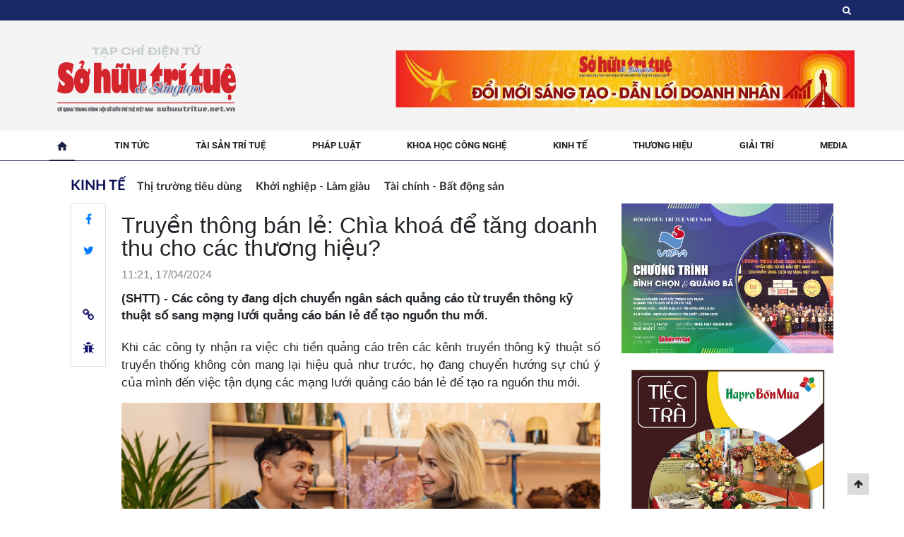

--- FILE ---
content_type: text/html; charset=utf-8
request_url: https://sohuutritue.net.vn/truyen-thong-ban-le-chia-khoa-de-tang-doanh-thu-cho-cac-thuong-hieu-d216198.html
body_size: 14836
content:
<!DOCTYPE html>
<html lang="vi">
<head>
<meta http-equiv="Content-Type" content="text/html; charset=utf-8" />
<meta name="viewport" content="width=device-width, initial-scale=1.0, user-scalable=yes" />
<meta http-equiv="X-UA-Compatible" content="IE=edge" />

<link rel="shortcut icon" href="https://static.sohuutritue.net.vn/templates/themes/images/icon/favicon.jpg" type="image/x-icon" sizes="16x16" />
<meta http-equiv="content-language" content="vi" />
<meta name="google-site-verification" content="5KJYcNbaOybvogPGeDDJ9t1DmKYrcYbOguf-TQCLhA8" />
<meta name="google-site-verification" content="JMoHu1mZ8KjaBrY7kPPuxLTdavxU3y1EdF3BjMv2I2Y" />
<meta name="google-site-verification" content="bJzLDJsjMclCi4InFKJvO3di8arRQ3C93JjNsjUPEIA" />
<meta name="google-site-verification" content="AvEGzcyqptWBrgdYiq4jHhXyTCazwzfR1EhwfDsHjFs" />

<meta name="alexaVerifyID" content="IyOAWrtFdNQSVZO_gDBWnsEy8n8"/>
<meta name="AUTHOR" content="SO HUU TRI TUE" />
<meta name="COPYRIGHT" content="SO HUU TRI TUE" />
<meta property="fb:pages" content="" />
<style type="text/css">
    .to-top {
        background: #d4d4d4d1;
        width: 30px;
        font-size: 14px;
        height: 30px;
        position: fixed;
        bottom: 20px;
        right: 50px;
        cursor: pointer;
        border: 1px solid #d2d2d2;
        line-height: 30px;
        text-align: center;
    }
</style>
<meta property="fb:app_id" content="" />
<meta property="og:type" content="article" /><meta property="og:title" content="Truyền thông bán lẻ: Chìa khoá để tăng doanh thu cho các thương hiệu?" /><meta property="og:url" content="https://sohuutritue.net.vn/truyen-thong-ban-le-chia-khoa-de-tang-doanh-thu-cho-cac-thuong-hieu-d216198.html" /><meta property="og:description" content="Các công ty đang dịch chuyển ngân sách quảng cáo từ truyền thông kỹ thuật số sang mạng lưới quảng cáo bán lẻ để tạo nguồn thu mới." /><meta property="og:image" content="https://media.sohuutritue.net.vn/resize/560x315/files/news/2024/04/17/truyen-thong-ban-le-chia-khoa-de-tang-doanh-thu-cho-cac-thuong-hieu-105015.png"/><meta property="article:author" content="" /><meta property="article:section" content="News" /><meta property="article:tag" content="Truyền thông bán lẻ, thương hiệu, kinh doanh trực tuyến, " /><meta name="Googlebot" content="index,follow" /><meta name="robots" content="index,follow" /><script type="application/ld+json">
     {
         "@context": "http://schema.org",
        
         "@type": "NewsArticle",
         "mainEntityOfPage": "https://sohuutritue.net.vn/truyen-thong-ban-le-chia-khoa-de-tang-doanh-thu-cho-cac-thuong-hieu-d216198.html",
         "headline": "Truyền thông bán lẻ: Chìa khoá để tăng doanh thu cho các thương hiệu?",
         "datePublished": "2024-04-17T11:21:00+07:00",
         "dateModified": "2024-04-17T10:50:15+07:00", 
         "description": "Các công ty đang dịch chuyển ngân sách quảng cáo từ truyền thông kỹ thuật số sang mạng lưới quảng cáo bán lẻ để tạo nguồn thu mới.",
         "author": { 
             "@type": "Person", 
             "name": "Nguyễn Huế"   
         },
         "publisher": {  
             "@type": "Organization", 
             "name": "SHTT", 
             "logo": { 
                 "@type": "ImageObject",
                 "url": "https://static.sohuutritue.net.vn/templates/themes/images/logo.png",
                 "width": 140
             }   
         },  
         "image": {
             "@type" : "ImageObject",
             "url" : ["https://media.sohuutritue.net.vn/resize/560x315/files/news/2024/04/17/truyen-thong-ban-le-chia-khoa-de-tang-doanh-thu-cho-cac-thuong-hieu-105015.png"],
             "height" : 857,
             "width" : 1280    
         }   
       
         
     }
     </script><link rel="stylesheet" type="text/css" href="/lib/explus/explus.css?v=0.2.0" /><title>Truyền thông bán lẻ: Chìa khoá để tăng doanh thu cho các thương hiệu?</title>
<meta name="description" content="Các công ty đang dịch chuyển ngân sách quảng cáo từ truyền thông kỹ thuật số sang mạng lưới quảng cáo bán lẻ để tạo nguồn thu mới." />
<meta name="keywords" content="Truyền thông bán lẻ, thương hiệu, kinh doanh trực tuyến, " />
<link rel='stylesheet' href='https://static.sohuutritue.net.vn/templates/themes/css/bootstrap.min.css?v=0.3.342' />
<link rel='stylesheet' href='https://static.sohuutritue.net.vn/templates/themes/css/font-awesome.min.css?v=0.3.342' />
<link rel='stylesheet' href='https://static.sohuutritue.net.vn/templates/themes/css/style.css?v=0.3.342' />
<link rel='stylesheet' href='https://static.sohuutritue.net.vn/templates/themes/css/responsive.css?v=0.3.342' />
<script type="text/javascript" src="https://static.sohuutritue.net.vn/templates/themes/js/jquery-3.4.1.min.js?v=0.3.342"></script>

<script async src="https://pagead2.googlesyndication.com/pagead/js/adsbygoogle.js?client=ca-pub-6522292831199294"
     crossorigin="anonymous"></script>

<!-- Global site tag (gtag.js) - Google Analytics -->
<script async src="https://www.googletagmanager.com/gtag/js?id=UA-145815459-1"></script>
<script>
  window.dataLayer = window.dataLayer || [];
  function gtag(){dataLayer.push(arguments);}
  gtag('js', new Date());

  gtag('config', 'UA-145815459-1');
</script>
<!-- Google tag (gtag.js) -->
<script async src="https://www.googletagmanager.com/gtag/js?id=G-27YMXP8LV4"></script>
<script>
  window.dataLayer = window.dataLayer || [];
  function gtag(){dataLayer.push(arguments);}
  gtag('js', new Date());

  gtag('config', 'G-27YMXP8LV4');
</script>

<!-- Start Alexa Certify Javascript -->
<script type="text/javascript">
_atrk_opts = { atrk_acct:"ruNhq1FYxz20cv", domain:"sohuutritue.net.vn",dynamic: true};
(function() { var as = document.createElement('script'); as.type = 'text/javascript'; as.async = true; as.src = "https://certify-js.alexametrics.com/atrk.js"; var s = document.getElementsByTagName('script')[0];s.parentNode.insertBefore(as, s); })();
</script>
<noscript><img src="https://certify.alexametrics.com/atrk.gif?account=ruNhq1FYxz20cv" style="display:none" height="1" width="1" alt="" /></noscript>
<!-- End Alexa Certify Javascript -->  
<meta name="google-site-verification" content="pl0lgfwzxBrJoA7Xiy9t88iMWY2vbCy0ojJslgH4OoI" />
<meta name="msvalidate.01" content="4E7BE49B1F6B098E7C5833C6183A9805" /></head>

<body>
    <div style="display: none;">
    <ul>
                <li> <h2><a href="https://sohuutritue.net.vn/chum-anh-be-mac-festival-thang-long-ha-noi-2025-d334677.html" class="" title="Chùm ảnh Bế mạc Festival Thăng Long – Hà Nội 2025">Chùm ảnh Bế mạc Festival Thăng Long – Hà Nội 2025</a></h2> </li>
                <li> <h2><a href="https://sohuutritue.net.vn/be-mac-festival-thang-long-ha-noi-2025-di-san-tro-thanh-nguon-luc-phat-trien-ben-vung-d334676.html" class="" title="Bế mạc Festival Thăng Long – Hà Nội 2025: Di sản trở thành nguồn lực phát triển bền vững ">Bế mạc Festival Thăng Long – Hà Nội 2025: Di sản trở thành nguồn lực phát triển bền vững </a></h2> </li>
                <li> <h2><a href="https://sohuutritue.net.vn/vinh-danh-cac-sang-tao-xuat-sac-trong-cong-dong-thanh-thieu-nien-nhi-dong-toan-quoc-d334669.html" class="" title="Vinh danh các sáng tạo xuất sắc trong cộng đồng thanh thiếu niên, nhi đồng toàn quốc">Vinh danh các sáng tạo xuất sắc trong cộng đồng thanh thiếu niên, nhi đồng toàn quốc</a></h2> </li>
                <li> <h2><a href="https://sohuutritue.net.vn/viet-nam-la-thi-truong-tiem-nang-cho-nganh-thuc-pham-chuc-nang-khu-vuc-chau-a-d334643.html" class="" title="Việt Nam là thị trường tiềm năng cho ngành thực phẩm chức năng khu vực Châu Á">Việt Nam là thị trường tiềm năng cho ngành thực phẩm chức năng khu vực Châu Á</a></h2> </li>
                <li> <h2><a href="https://sohuutritue.net.vn/bo-tieu-chi-quoc-gia-ve-phat-trien-van-hoa-toan-dien-cac-cap-giai-doan-2025-2030-d334509.html" class="" title="Bộ tiêu chí quốc gia về phát triển văn hóa toàn diện các cấp giai đoạn 2025 – 2030">Bộ tiêu chí quốc gia về phát triển văn hóa toàn diện các cấp giai đoạn 2025 – 2030</a></h2> </li>
                <li> <h2><a href="https://sohuutritue.net.vn/them-2-loai-vaccine-duoc-dua-vao-chuong-trinh-tiem-chung-mo-rong-nam-2026-d334508.html" class="" title="Thêm 2 loại vaccine được đưa vào Chương trình tiêm chủng mở rộng năm 2026">Thêm 2 loại vaccine được đưa vào Chương trình tiêm chủng mở rộng năm 2026</a></h2> </li>
                <li> <h2><a href="https://sohuutritue.net.vn/minh-duc-group-bat-tay-dh-giao-thong-van-tai-phat-trien-nhan-luc-d334498.html" class="" title="Đổi mới sáng tạo ngành xây dựng - Minh Đức Group đồng hành cùng ĐH Giao thông vận tải">Đổi mới sáng tạo ngành xây dựng - Minh Đức Group đồng hành cùng ĐH Giao thông vận tải</a></h2> </li>
                <li> <h2><a href="https://sohuutritue.net.vn/canh-giac-voi-chieu-tro-mua-tien-ban-de-rua-dang-no-ro-tren-tiktok-d334471.html" class="" title="Cảnh giác với chiêu trò 'mua tiền bẩn để rửa' đang nở rộ trên Tiktok">Cảnh giác với chiêu trò 'mua tiền bẩn để rửa' đang nở rộ trên Tiktok</a></h2> </li>
                <li> <h2><a href="https://sohuutritue.net.vn/belkin-thu-hoi-hang-loat-sac-du-phong-va-de-sac-iphone-do-loi-pin-gay-chay-no-d334526.html" class="" title="Belkin thu hồi hàng loạt sạc dự phòng và đế sạc iPhone do lỗi pin gây cháy nổ">Belkin thu hồi hàng loạt sạc dự phòng và đế sạc iPhone do lỗi pin gây cháy nổ</a></h2> </li>
                <li> <h2><a href="https://sohuutritue.net.vn/phat-hien-hang-tan-mo-boc-mui-tai-co-so-che-bien-nam-sau-trong-nghia-dia-d334524.html" class="" title="Phát hiện hàng tấn mỡ bốc mùi tại cơ sở chế biến nằm sâu trong nghĩa địa">Phát hiện hàng tấn mỡ bốc mùi tại cơ sở chế biến nằm sâu trong nghĩa địa</a></h2> </li>
                <li> <h2><a href="https://sohuutritue.net.vn/min-hee-jin-va-belift-lab-doi-dau-tai-toa-vi-cao-buoc-dao-nhai-newjeans-d334518.html" class="" title="Min Hee-jin và Belift Lab đối đầu tại tòa vì cáo buộc đạo nhái NewJeans">Min Hee-jin và Belift Lab đối đầu tại tòa vì cáo buộc đạo nhái NewJeans</a></h2> </li>
                <li> <h2><a href="https://sohuutritue.net.vn/viet-nam-gianh-chuc-vo-dich-cuoc-thi-sinh-vien-an-ninh-mang-2025-d334516.html" class="" title="Việt Nam giành chức vô địch cuộc thi Sinh viên An ninh mạng 2025">Việt Nam giành chức vô địch cuộc thi Sinh viên An ninh mạng 2025</a></h2> </li>
                <li> <h2><a href="https://sohuutritue.net.vn/canh-bao-lo-hong-bao-mat-cve-can-chu-y-va-lo-hong-tren-cac-thiet-bi-router-tp-link-cu-d334515.html" class="" title="Cảnh báo lỗ hổng bảo mật CVE cần chú ý và lỗ hổng trên các thiết bị Router TP-Link cũ">Cảnh báo lỗ hổng bảo mật CVE cần chú ý và lỗ hổng trên các thiết bị Router TP-Link cũ</a></h2> </li>
                <li> <h2><a href="https://sohuutritue.net.vn/tra-thai-nguyen--di-san-vuon-tam-d334514.html" class="" title="Trà Thái Nguyên - Di sản vươn tầm">Trà Thái Nguyên - Di sản vươn tầm</a></h2> </li>
                <li> <h2><a href="https://sohuutritue.net.vn/nam-2026-se-danh-khoang-95-ty-dong-ngan-sach-cho-khoa-hoc--cong-nghe-d334510.html" class="" title="Năm 2026, sẽ dành khoảng 95 tỷ đồng ngân sách cho khoa học - công nghệ">Năm 2026, sẽ dành khoảng 95 tỷ đồng ngân sách cho khoa học - công nghệ</a></h2> </li>
            </ul>
</div><style>
    div.left-header a img {
        width: 275px;
        margin: 8px 0;
        height: auto;
    }
</style>

        <header class="for_desktop">
        <div class="header">
            <div class="top_nav_top">
                <div class="right-header ">
                    <div class="icon-share-header width-1140">
                        <a href="#" class="opensearch"><i class="fa fa-search"></i></a>
                        <div class="search-header search-header_par">
                            <form class="" id="searchform" action="?mod=archive&act=search" method="get">
                                <div class="search-header">
                                    <button>
                                        <img src="https://static.sohuutritue.net.vn/templates/themes/images/search.svg" alt="">
                                    </button>
                                    <input type="hidden" name="mod" value="archive">
                                    <input type="hidden" name="act" value="search">
                                    <input type="text" placeholder="Tìm kiếm" name="search">
                                </div>
                            </form>
                        </div>
                    </div>
                </div>
            </div>
            <div class="container-header width-1140">
                <div class="left-header">
                    <a href="/"><img src="https://static.sohuutritue.net.vn/templates/themes/images/logosohuutrituevasangtao.svg" alt="SO HUU TRI TUE"></a> 
                    <!-- <a href="/"><img src="https://static.sohuutritue.net.vn/templates/themes/images/logo-tet3.png" alt="SO HUU TRI TUE"></a> -->
                </div>
                <div class="center-header">
                    <div class="desktopjszone"  id="zone-31-1"></div><script type="desktopjs" src="https://sohuutritue.net.vn/zones/zone-31-1.js"></script>                </div>
            </div>
        </div> 
        <div class="menu">
            <div class="container-menu width-1140">
                <!-- <ul>
                    <li class="active"> <a href="/"> <img src="https://static.sohuutritue.net.vn/templates/themes/images/home.svg" alt=""></a></li>
                                            <li> <a href="https://sohuutritue.net.vn/tin-tuc/"> Tin tức</a></li>
                                            <li> <a href="https://sohuutritue.net.vn/tai-san-tri-tue/"> Tài sản trí tuệ</a></li>
                                            <li> <a href="https://sohuutritue.net.vn/phap-luat/"> Pháp luật</a></li>
                                            <li> <a href="https://sohuutritue.net.vn/khoa-hoc-cong-nghe/"> Khoa học Công nghệ</a></li>
                                            <li> <a href="https://sohuutritue.net.vn/kinh-te/"> Kinh tế</a></li>
                                            <li> <a href="https://sohuutritue.net.vn/thuong-hieu/"> Thương hiệu</a></li>
                                            <li> <a href="https://sohuutritue.net.vn/giai-tri/"> Giải trí</a></li>
                                            <li> <a href="https://sohuutritue.net.vn/tv-radio-oline/"> Media</a></li>
                                    </ul> -->
                <ul class="box-menu-list">
                    <li class="box-menu-items active"> <a href="/"> <img src="https://static.sohuutritue.net.vn/templates/themes/images/home.svg" alt=""></a></li>
                    <!--                         <li> <a href="https://sohuutritue.net.vn/tin-tuc/"> Tin tức</a></li>
                                            <li> <a href="https://sohuutritue.net.vn/tai-san-tri-tue/"> Tài sản trí tuệ</a></li>
                                            <li> <a href="https://sohuutritue.net.vn/phap-luat/"> Pháp luật</a></li>
                                            <li> <a href="https://sohuutritue.net.vn/khoa-hoc-cong-nghe/"> Khoa học Công nghệ</a></li>
                                            <li> <a href="https://sohuutritue.net.vn/kinh-te/"> Kinh tế</a></li>
                                            <li> <a href="https://sohuutritue.net.vn/thuong-hieu/"> Thương hiệu</a></li>
                                            <li> <a href="https://sohuutritue.net.vn/giai-tri/"> Giải trí</a></li>
                                            <li> <a href="https://sohuutritue.net.vn/tv-radio-oline/"> Media</a></li>
                     -->
                                        <li class="box-menu-items">
                        <a href="https://sohuutritue.net.vn/tin-tuc/">Tin tức</a>
                        <ul class="box-menu-dropdown-list">
                                                                                    <li class="box-menu-dropdown-items">
                                <a href="https://sohuutritue.net.vn/trong-nuoc/">Trong nước</a>
                            </li>
                                                        <li class="box-menu-dropdown-items">
                                <a href="https://sohuutritue.net.vn/quoc-te/">Quốc tế</a>
                            </li>
                                                        <li class="box-menu-dropdown-items">
                                <a href="https://sohuutritue.net.vn/xa-hoi/">Xã hội</a>
                            </li>
                                                    </ul>
                    </li>
                                        <li class="box-menu-items">
                        <a href="https://sohuutritue.net.vn/tai-san-tri-tue/">Tài sản trí tuệ</a>
                        <ul class="box-menu-dropdown-list">
                                                                                    <li class="box-menu-dropdown-items">
                                <a href="https://sohuutritue.net.vn/tai-san-so/">Tài sản số</a>
                            </li>
                                                        <li class="box-menu-dropdown-items">
                                <a href="https://sohuutritue.net.vn/nhan-hieu/">Nhãn hiệu</a>
                            </li>
                                                        <li class="box-menu-dropdown-items">
                                <a href="https://sohuutritue.net.vn/ban-quyen/">Bản quyền</a>
                            </li>
                                                        <li class="box-menu-dropdown-items">
                                <a href="https://sohuutritue.net.vn/kieu-dang-cong-nghiep/">Kiểu dáng công nghiệp</a>
                            </li>
                                                        <li class="box-menu-dropdown-items">
                                <a href="https://sohuutritue.net.vn/chong-hang-gia/">Bảo vệ người tiêu dùng</a>
                            </li>
                                                        <li class="box-menu-dropdown-items">
                                <a href="https://sohuutritue.net.vn/sang-che/">Sáng chế</a>
                            </li>
                                                    </ul>
                    </li>
                                        <li class="box-menu-items">
                        <a href="https://sohuutritue.net.vn/phap-luat/">Pháp luật</a>
                        <ul class="box-menu-dropdown-list">
                                                                                    <li class="box-menu-dropdown-items">
                                <a href="https://sohuutritue.net.vn/ban-doc/">Bạn đọc</a>
                            </li>
                                                        <li class="box-menu-dropdown-items">
                                <a href="https://sohuutritue.net.vn/su-kien-va-ban-luan/">Sự kiện và bàn luận</a>
                            </li>
                                                        <li class="box-menu-dropdown-items">
                                <a href="https://sohuutritue.net.vn/phong-su-dieu-tra/">Điều tra</a>
                            </li>
                                                        <li class="box-menu-dropdown-items">
                                <a href="https://sohuutritue.net.vn/cai-chinh/">Cải chính</a>
                            </li>
                                                    </ul>
                    </li>
                                        <li class="box-menu-items">
                        <a href="https://sohuutritue.net.vn/khoa-hoc-cong-nghe/">Khoa học Công nghệ</a>
                        <ul class="box-menu-dropdown-list">
                                                                                    <li class="box-menu-dropdown-items">
                                <a href="https://sohuutritue.net.vn/kham-pha/">Xe - Công nghệ 4.0</a>
                            </li>
                                                        <li class="box-menu-dropdown-items">
                                <a href="https://sohuutritue.net.vn/sang-tao-cong-nghe-moi/">Khám phá - Công nghệ mới</a>
                            </li>
                                                        <li class="box-menu-dropdown-items">
                                <a href="https://sohuutritue.net.vn/van-hoa-doi-song/">Đời sống sáng tạo</a>
                            </li>
                                                    </ul>
                    </li>
                                        <li class="box-menu-items">
                        <a href="https://sohuutritue.net.vn/kinh-te/">Kinh tế</a>
                        <ul class="box-menu-dropdown-list">
                                                                                    <li class="box-menu-dropdown-items">
                                <a href="https://sohuutritue.net.vn/khoi-nghiep--lam-giau/">Khởi nghiệp - Làm giàu</a>
                            </li>
                                                        <li class="box-menu-dropdown-items">
                                <a href="https://sohuutritue.net.vn/tai-chinh--bat-dong-san/">Tài chính - Bất động sản</a>
                            </li>
                                                        <li class="box-menu-dropdown-items">
                                <a href="https://sohuutritue.net.vn/kinh-te/">Thị trường tiêu dùng</a>
                            </li>
                                                    </ul>
                    </li>
                                        <li class="box-menu-items">
                        <a href="https://sohuutritue.net.vn/thuong-hieu/">Thương hiệu</a>
                        <ul class="box-menu-dropdown-list">
                                                                                    <li class="box-menu-dropdown-items">
                                <a href="https://sohuutritue.net.vn/doanh-nghiep/">Doanh nghiệp</a>
                            </li>
                                                        <li class="box-menu-dropdown-items">
                                <a href="https://sohuutritue.net.vn/doanh-nhan/">Doanh nhân</a>
                            </li>
                                                        <li class="box-menu-dropdown-items">
                                <a href="https://sohuutritue.net.vn/san-pham/">Sản phẩm</a>
                            </li>
                                                    </ul>
                    </li>
                                        <li class="box-menu-items">
                        <a href="https://sohuutritue.net.vn/giai-tri/">Giải trí</a>
                        <ul class="box-menu-dropdown-list">
                                                                                    <li class="box-menu-dropdown-items">
                                <a href="https://sohuutritue.net.vn/nguoi-noi-tieng/">Người nổi tiếng</a>
                            </li>
                                                        <li class="box-menu-dropdown-items">
                                <a href="https://sohuutritue.net.vn/du-lich/">Du lịch</a>
                            </li>
                                                        <li class="box-menu-dropdown-items">
                                <a href="https://sohuutritue.net.vn/truyen-hinh/">Truyền hình</a>
                            </li>
                                                    </ul>
                    </li>
                                        <li class="box-menu-items">
                        <a href="https://sohuutritue.net.vn/tv-radio-oline/">Media</a>
                        <ul class="box-menu-dropdown-list">
                                                                                    <li class="box-menu-dropdown-items">
                                <a href="https://sohuutritue.net.vn/tin-tuc-media/">Tin tức</a>
                            </li>
                                                        <li class="box-menu-dropdown-items">
                                <a href="https://sohuutritue.net.vn/dien-dan/">Diễn đàn</a>
                            </li>
                                                        <li class="box-menu-dropdown-items">
                                <a href="https://sohuutritue.net.vn/cuoc-song-40/">Cuộc sống 4.0</a>
                            </li>
                                                    </ul>
                    </li>
                                    </ul>
            </div>
        </div>
    </header>
    <header class="for_mobile">
                <div class="date-time">
            <div class="date">Thứ hai, 17/11/2025</div>
            <div class="link-footer">

            </div>
        </div>
        <div class="top_header">
            <div class="nav_mnmb"><i class="fa fa-bars"></i></div>
            <div class="logo_mb">
                <h1>
                    <a href="/">
                        <img src="https://static.sohuutritue.net.vn/templates/themes/images/logosohuutrituevasangtao.svg" style="margin: 8px 0;" alt="SO HUU TRI TUE"/>
                        <!-- <img src="https://static.sohuutritue.net.vn/templates/themes/images/logo-tet3.png" style="margin: 8px 0;" alt="SO HUU TRI TUE" /> -->
                    </a>
                </h1>
            </div>
            <div class="search_mb">
                <i class="fa fa-search"></i>
            </div>
        </div>
        <div class="nav_show_mb">
            <ul class="nav">
                <li class="list_nav close_nav">
                    <form class="" id="searchform" action="?mod=archive&act=search" method="get">
                        <div class="search-header">
                            <input type="hidden" name="mod" value="archive">
                            <input type="hidden" name="act" value="search">
                            <input type="text" placeholder="Tìm kiếm" name="search" class="search_mb_focus">
                        </div>
                    </form>
                    <i class="fa fa-window-close fa-2x close_menu_mb"></i>
                </li>
                                <li class="list_nav">
                    <a href="https://sohuutritue.net.vn/tin-tuc/"> Tin tức</a></li>
                                <li class="list_nav">
                    <a href="https://sohuutritue.net.vn/tai-san-tri-tue/"> Tài sản trí tuệ</a></li>
                                <li class="list_nav">
                    <a href="https://sohuutritue.net.vn/phap-luat/"> Pháp luật</a></li>
                                <li class="list_nav">
                    <a href="https://sohuutritue.net.vn/khoa-hoc-cong-nghe/"> Khoa học Công nghệ</a></li>
                                <li class="list_nav">
                    <a href="https://sohuutritue.net.vn/kinh-te/"> Kinh tế</a></li>
                                <li class="list_nav">
                    <a href="https://sohuutritue.net.vn/thuong-hieu/"> Thương hiệu</a></li>
                                <li class="list_nav">
                    <a href="https://sohuutritue.net.vn/giai-tri/"> Giải trí</a></li>
                                <li class="list_nav">
                    <a href="https://sohuutritue.net.vn/tv-radio-oline/"> Media</a></li>
                            </ul>
        </div>
    </header>
    <style>
    .ads_taitro {display: flex;font-family: unset;padding: 5px 10px;background: whitesmoke;border: 1px solid #d7d7d7;border-left: 3px solid #d2232a; text-align: left;}
    .text_linkads span {display: inline-block;width: 100%;text-align: right;color: #7a7a7a;font-size: 15px;font-weight: 100 !important;}
    .text_linkads a {font-weight: 600;}
    .ads_taitro .img_ads {max-width: 40%;width: 250px;margin-right: 20px;}
    @media only screen and (max-width: 600px){
        div#comment_ iframe {
            height: 280px !important;
        }
        .detail-tag {margin-bottom: 20px;}

        .detail-tag li a, .text_linkads a {font-size: 14px;}
    }
    @media only screen and (min-width: 700px){
        div#comment_ iframe {
        height: 240px !important;
    }
}
</style>
<main>
    <div class="banner">
            </div>
    <section class="container-main width-1140">
        <div class="box-top-home padding_detail">
            <div class="breakrum">
                <div class="cate_parent cate_parent-t">
                                        <a href="https://sohuutritue.net.vn/kinh-te/" class="cate_parent-cate">Kinh tế</a>
                                 </div>
                                    <ul class="detail_list_ul">
                                                <li><a href="https://sohuutritue.net.vn/kinh-te/">Thị trường tiêu dùng</a></li>
                                                <li><a href="https://sohuutritue.net.vn/khoi-nghiep--lam-giau/">Khởi nghiệp - Làm giàu</a></li>
                                                <li><a href="https://sohuutritue.net.vn/tai-chinh--bat-dong-san/">Tài chính - Bất động sản</a></li>
                                            </ul>
                            </div>
        </div>
        <div class="box-news-home" id="detail_list">
            
            <div class="container-bnh" >
                <div class="left-bnh">
                    <div class="box_content_detail">
                        <div class="tab_barscroll" id="tab_barscroll">
                            <div class="floating-bar">
                                <ul class="detail-header-action" id="floating-bar">
                                    <li>
                                        <a href="https://www.facebook.com/sharer/sharer.php?u=https://sohuutritue.net.vn/truyen-thong-ban-le-chia-khoa-de-tang-doanh-thu-cho-cac-thuong-hieu-d216198.html"
                                            rel="nofollow" target="_blank"><i class="fa fa-facebook floating-bar_fb"
                                                aria-hidden="true"></i></a>
                                    </li>
                                    <li>
                                        <a href="https://twitter.com/share?original_referer=https://sohuutritue.net.vn/truyen-thong-ban-le-chia-khoa-de-tang-doanh-thu-cho-cac-thuong-hieu-d216198.html"
                                            rel="nofollow" target="_blank"><i class="fa fa-twitter floating-bar_twitter"
                                                aria-hidden="true"></i>
                                        </a>
                                    </li>
                                    <li>
                                        <div class="zalo-share-button" data-href="" data-oaid="579745863508352884" data-layout="2"
                                            data-color="white" data-customize=false></div>

                                    </li>
                                    <li class="toolTipCopy" style="cursor:pointer" title="copy">
                                        <a href="javascript:void(0)" class="floating-bar-action" data-link="https://sohuutritue.net.vn/truyen-thong-ban-le-chia-khoa-de-tang-doanh-thu-cho-cac-thuong-hieu-d216198.html" id="copylink">
                                            <i class="fa fa-link" aria-hidden="true"></i>
                                        </a>
                                        <span class="tooltiptext" id="myTooltip">Click để copy</span>
                                    </li>
                                    <!-- <li>
                                        <a href="javascript:void()" target="_blank" rel="nofollow" title="" class="">
                                            <i class="fa fa-bookmark" aria-hidden="true"></i></a>
                                    </li> -->
                                    <li>
                                        <a href="javascript:void(0)" class="report floating-bar-action" data-toggle="modal"
                                            data-target="#reportModal" title="Báo lỗi bài viết">
                                            <i class="fa fa-bug" aria-hidden="true"></i>
                                        </a>
                                    </li>
                                </ul>
                            </div>
                        </div>
                        <div class="content_detail_border">
                            <h1 class="title_news">Truyền thông bán lẻ: Chìa khoá để tăng doanh thu cho các thương hiệu?</h1>
                            <div class="signatureandtime">
                                <!-- <div class="signature">
                                                                    </div> -->
                                <div class="time_push">
                                        11:21, 17/04/2024                                        <!-- $arr[date('w',strtotime($oneNews['push_date']))] -->
                                </div>
                            </div>
                            <div class="sapo">
                                (SHTT) - Các công ty đang dịch chuyển ngân sách quảng cáo từ truyền thông kỹ thuật số sang mạng lưới quảng cáo bán lẻ để tạo nguồn thu mới.                            </div>
                            <div class="content_detail">
                                <p style="text-align: justify;">Khi các công ty nhận ra việc chi tiền quảng cáo trên các kênh truyền thông kỹ thuật số truyền thống không còn mang lại hiệu quả như trước, họ đang chuyển hướng sự chú ý của mình đến việc tận dụng các mạng lưới quảng cáo bán lẻ để tạo ra nguồn thu mới.</p>  <figure class="expNoEdit"><img src="https://media.sohuutritue.net.vn/files/nguyenhue/2024/04/17/s1-1040.png" alt="s1" width="618" height="370" />  <figcaption>  <p class="expEdit h2"><strong>Ảnh: Wolt </strong></p>  </figcaption>  </figure><div class="desktopjszone"  id="zone-31-17"></div><script type="desktopjs" src="https://sohuutritue.net.vn/zones/zone-31-17.js"></script>  <p style="text-align: justify;">Ví dụ điển hình như Wolt, một công ty giao hàng theo yêu cầu hoạt động trên phạm vi quốc tế và thuộc sở hữu của DoorDash, đã mở rộng dịch vụ quảng cáo cho nhà bán lẻ và thương hiệu sau một cuộc phỏng vấn với PYMNTS. Catalina Salazar, giám đốc quảng cáo toàn cầu của Wolt, chia sẻ về sự phát triển của lĩnh vực thương mại điện tử.</p>  <p style="text-align: justify;">"Nhận ra việc kết nối với khách hàng là vô cùng quan trọng, các công ty đang tích cực phát triển các giải pháp quảng cáo bán lẻ. Chúng tôi cũng nhận thấy qua phản hồi từ đối tác”, bà Salazar chia sẻ.</p>  <p style="text-align: justify;">Salazar nhấn mạnh việc các công ty truyền thông lớn như Google và Meta chiếm đến 70% đến 80% ngân sách quảng cáo của các thương hiệu. Nhưng hiện nay, những doanh nghiệp này đang dịch chuyển ngân sách quảng cáo sang lĩnh vực bán lẻ. Điều này cho thấy các thương hiệu đang gặp khó khăn trong việc đạt được hiệu quả từ việc đầu tư vào quảng cáo của mình.</p>  <p style="text-align: justify;">“Điều ấn tượng đối với tôi là tốc độ mà các đối tác thương hiệu thích nghi với quảng cáo bán lẻ,” bà Salazar nhấn mạnh.</p>  <p style="text-align: justify;">Đối với các công ty giao hàng theo yêu cầu, việc sử dụng các mạng lưới quảng cáo bán lẻ mang lại lợi ích chính đến từ các mô hình kinh doanh chi phí phát sinh. Đây là một trong những vấn đề được quan tâm hàng đầu đối với các nhà vận hành trong ngành này hiện nay. Cụ thể, các dịch vụ giao hàng này đang thực hiện nhiều biện pháp, từ việc tung ra các sản phẩm mang thương hiệu riêng đến mở rộng danh mục sản phẩm bán lẻ, nhằm tối ưu hóa lợi nhuận từ mạng lưới tài xế của họ và tạo ra các nguồn thu nhập mới.</p>  <p style="text-align: justify;">Ngoài ra, ngày càng nhiều các nhà bán lẻ trực tuyến từ mọi lĩnh vực, từ các cửa hàng bán lẻ truyền thống đến các thị trường trực tuyến bên thứ ba, và thậm chí cả các ngân hàng cũng đang bước vào lĩnh vực quảng cáo bán lẻ, nhằm tận dụng dữ liệu về người tiêu dùng của họ để tăng thêm nguồn thu nhập hiện có.</p>  <p style="text-align: justify;">Ngược lại, từ phía người tiêu dùng, họ rất thích các ưu đãi cá nhân từ các dự án, theo một báo cáo của PYMNTS và AWS. Hơn 70% người mua quan tâm đến ưu đãi cá nhân và có đến 41% Millennials và 34% Gen Z có khả năng chuyển sang những nhà bán lẻ cung cấp các ưu đãi này.</p>  <figure class="expNoEdit"><img src="https://media.sohuutritue.net.vn/files/nguyenhue/2024/04/17/s2-1040.png" alt="s2" width="1000" height="617" />  <figcaption>  <p class="expEdit h2"><strong>Ảnh: Adexchanger  </strong></p>  </figcaption>  </figure>  <p style="text-align: justify;">Tuy nhiên, không chỉ đơn thuần là việc cá nhân hóa dựa trên dữ liệu mà các cơ sở dữ liệu của các công ty này cung cấp. Salazar cũng cảnh báo về nguy cơ khi tập trung quá mức vào các chỉ số hiệu suất mà bỏ qua việc xây dựng thương hiệu.</p>  <p style="text-align: justify;">Bằng cách kết hợp việc sử dụng dữ liệu để cá nhân hóa với nét đặc trưng của mỗi thương hiệu, công ty có thể tạo ra mối liên kết sâu sắc đến khách hàng, đồng thời đồng thời đạt được hiệu quả kinh doanh và xây dựng mạng lưới khách hàng trung thành.</p>  <p style="text-align: right;"><strong>Đức Anh</strong></p>                                                            </div>
                            <div class="source_link">
                                                            </div>
                                                        <div class="desktopjszone"  id="zone-31-19"></div><script type="desktopjs" src="https://sohuutritue.net.vn/zones/zone-31-19.js"></script>                        </div>
                    </div>
                    <div class="detail-action">
                        <div class="share-social">
                            <ul class="social-list">
                                <li class="social-list-fb">
                                    <a href="https://www.facebook.com/sharer/sharer.php?u=https://sohuutritue.net.vn/truyen-thong-ban-le-chia-khoa-de-tang-doanh-thu-cho-cac-thuong-hieu-d216198.html"
                                        class="share-fb" rel="nofollow" target="_blank">
                                        <span class="icon-share-fb"><i class="fa fa-facebook"
                                                aria-hidden="true"></i></span>
                                        <span class="text-share-fb">Chia sẻ Facebook</span>
                                    </a>
                                </li>
                                <li style="height: 36px; background: #1877f2; line-height: 32px;">
                                    <div class="fb-like" data-href="https://sohuutritue.net.vn/truyen-thong-ban-le-chia-khoa-de-tang-doanh-thu-cho-cac-thuong-hieu-d216198.html" data-width="300"
                                        data-layout="button" data-action="like" data-size="large" data-share="false">
                                    </div>
                                </li>
                                <li class="social-list-twitter">
                                    <a href="https://twitter.com/share?original_referer=https://sohuutritue.net.vn/truyen-thong-ban-le-chia-khoa-de-tang-doanh-thu-cho-cac-thuong-hieu-d216198.html"
                                        class="share-twitter" rel="nofollow" target="_blank"><i class="fa fa-twitter"
                                            aria-hidden="true"></i></a>
                                </li>
                                <!-- <li>
                                    <a class="share-zalo zalo-share-button" data-href="https://sohuutritue.net.vn/truyen-thong-ban-le-chia-khoa-de-tang-doanh-thu-cho-cac-thuong-hieu-d216198.html"
                                        data-oaid="579745863508352884" rel="nofollow"><i class="fa fa-zalo"></i></a>
                                </li> -->
                            </ul>
                        </div>
                    </div>
                    <div class="comment" style="margin-bottom: 0px !important;">
                        <!-- <div class="fb-comments" data-href="https://sohuutritue.net.vn/truyen-thong-ban-le-chia-khoa-de-tang-doanh-thu-cho-cac-thuong-hieu-d216198.html" data-numposts="5" data-width="750"></div> -->
                        <!-- <div class="cmex col_left px-3" id="comment_" data-id="216198" data-numposts="3" style="padding: 0px !important;"></div> -->
                    </div>
                                            <div class="detail-tag">
                            <ul class="tag-list d-flex flex-wrap">
                                <span class="tag-title"><i class="fa fa-tags" aria-hidden="true"></i> Tags:</span>
                                                                <li><a rel="nofollow" href="https://sohuutritue.net.vn/truyen-thong-ban-le-tag168980/" title="">Truyền thông bán lẻ</a></li>
                                                                <li><a rel="nofollow" href="https://sohuutritue.net.vn/thuong-hieu-tag515/" title="">thương hiệu</a></li>
                                                                <li><a rel="nofollow" href="https://sohuutritue.net.vn/kinh-doanh-truc-tuyen-tag86600/" title="">kinh doanh trực tuyến</a></li>
                                                                <li><a rel="nofollow" href="https://sohuutritue.net.vn/thi-truong-tag558/" title="">thị trường</a></li>
                                                                <li><a rel="nofollow" href="https://sohuutritue.net.vn/nguoi-tieu-dung-tag119/" title="">người tiêu dùng</a></li>
                                                            </ul>
                        </div>
                                                                                <div class="relation-news-header">
                        <h4 class="relation-news-title">TIN LIÊN QUAN</h4>
                        <ul class="relation-news-list">
                                                            <li>
                                    <h3>
                                        <a href="https://sohuutritue.net.vn/apple-se-cho-phep-nguoi-dung-sua-chua-iphone-bang-cac-linh-kien-da-qua-su-dung-d216029.html" title="Apple sẽ cho phép người dùng sửa chữa iPhone bằng các linh kiện đã qua sử dụng">Apple sẽ cho phép người dùng sửa chữa iPhone bằng các linh kiện đã qua sử dụng</a>
                                    </h3>                     
                                </li>
                                                            <li>
                                    <h3>
                                        <a href="https://sohuutritue.net.vn/nippon-ra-mat-nen-tang-ai-tao-sinh-moi-danh-cho-doanh-nghiep-d216031.html" title="Nippon ra mắt nền tảng AI tạo sinh mới dành cho doanh nghiệp">Nippon ra mắt nền tảng AI tạo sinh mới dành cho doanh nghiệp</a>
                                    </h3>                     
                                </li>
                                                            <li>
                                    <h3>
                                        <a href="https://sohuutritue.net.vn/tien-bo-trong-linh-vuc-in-3d-cong-nghe-in-moi-co-gia-phai-chang-va-than-thien-hon-voi-moi-truong-d215741.html" title="Tiến bộ trong lĩnh vực in 3D: Công nghệ in mới có giá phải chăng và thân thiện hơn với môi trường">Tiến bộ trong lĩnh vực in 3D: Công nghệ in mới có giá phải chăng và thân thiện hơn với môi trường</a>
                                    </h3>                     
                                </li>
                                                            <li>
                                    <h3>
                                        <a href="https://sohuutritue.net.vn/nghien-cuu-moi-vac-xin-geneos-giup-thu-nho-khoi-u-gan-d215459.html" title="Nghiên cứu mới: Vắc-xin Geneos giúp thu nhỏ khối u gan">Nghiên cứu mới: Vắc-xin Geneos giúp thu nhỏ khối u gan</a>
                                    </h3>                     
                                </li>
                                                    </ul>
                    </div>
                    
                    <div class="diff_news_list" id="append_cate">
                        <h4 class="relation-news-title style_border_style">Tin khác</h4>
                                                    <div class="item-lbnh">
                                <div class="img-lbnh">
                                    <a href="https://sohuutritue.net.vn/viet-nam-la-thi-truong-tiem-nang-cho-nganh-thuc-pham-chuc-nang-khu-vuc-chau-a-d334643.html">
                                        <img src="https://media.sohuutritue.net.vn/resize/320x180/files/news/2025/11/16/viet-nam-la-thi-truong-tiem-nang-cho-nganh-thuc-pham-chuc-nang-khu-vuc-chau-a-183950.jpg"/> 
                                    </a>
                                </div>
                                <div class="text-lbnh">
                                    <div class="title-lbnh">
                                        <h4><a href="https://sohuutritue.net.vn/viet-nam-la-thi-truong-tiem-nang-cho-nganh-thuc-pham-chuc-nang-khu-vuc-chau-a-d334643.html" class="" title="Việt Nam là thị trường tiềm năng cho ngành thực phẩm chức năng khu vực Châu Á">Việt Nam là thị trường tiềm năng cho ngành thực phẩm chức năng khu vực Châu Á</a></h4>                                    </div>
                                    <div class="other-lbnh  cat-dnt">
                                        <a href="https://sohuutritue.net.vn/kinh-te/">Kinh tế</a>
                                        <span class="time-dnt ">12 giờ  trước</span>
                                        <!-- <span><img src="https://static.sohuutritue.net.vn/templates/themes/images/msg.svg" alt=""> &#160;139</span> -->
                                        <!-- <span> <img src="https://static.sohuutritue.net.vn/templates/themes/images/shear.svg" alt=""> &#160;49</span> -->
                                    </div>
                                    <div class="intro-lbnh">
                                        (SHTT) - Ngày 13/11 vừa qua, Hội nghị Quốc tế về Thực phẩm Chức năng 2025 đã diễn ra tại Trung Quốc. Với chủ đề "Chiến lược tiếp thị chính xác cho thực phẩm chức năng và mở rộng xuất khẩu", hội nghị đã thu hút đông đảo đại biểu, chuyên gia và doanh nghiệp từ nhiều quốc gia tham dự.                                    </div>
                                </div>
                            </div>
                                                                                <div class="item-lbnh">
                                <div class="img-lbnh">
                                    <a href="https://sohuutritue.net.vn/ngay-mua-sam-truc-tuyen-lon-nhat-viet-nam-2025-d334308.html">
                                        <img src="https://media.sohuutritue.net.vn/resize/320x180/files/news/2025/11/14/ngay-mua-sam-truc-tuyen-lon-nhat-viet-nam-2025-225443.jpg"/> 
                                    </a>
                                </div>
                                <div class="text-lbnh">
                                    <div class="title-lbnh">
                                        <h4><a href="https://sohuutritue.net.vn/ngay-mua-sam-truc-tuyen-lon-nhat-viet-nam-2025-d334308.html" class="" title="Ngày mua sắm trực tuyến lớn nhất Việt Nam 2025">Ngày mua sắm trực tuyến lớn nhất Việt Nam 2025</a></h4>                                    </div>
                                    <div class="other-lbnh  cat-dnt">
                                        <a href="https://sohuutritue.net.vn/kinh-te/">Kinh tế</a>
                                        <span class="time-dnt ">2 ngày  trước</span>
                                        <!-- <span><img src="https://static.sohuutritue.net.vn/templates/themes/images/msg.svg" alt=""> &#160;139</span> -->
                                        <!-- <span> <img src="https://static.sohuutritue.net.vn/templates/themes/images/shear.svg" alt=""> &#160;49</span> -->
                                    </div>
                                    <div class="intro-lbnh">
                                        (SHTT) - Tối ngày 14/11/2025, tại Hà Nội, Bộ Công Thương thông qua Cục Thương mại điện tử và Kinh tế số đã tổ chức Lễ khai mạc Ngày mua sắm trực tuyến Việt Nam – Online Friday 2025, đánh dấu một trong những sự kiện thương mại điện tử lớn nhất trong năm.                                    </div>
                                </div>
                            </div>
                                                                                <div class="item-lbnh">
                                <div class="img-lbnh">
                                    <a href="https://sohuutritue.net.vn/tp-hcm-triet-pha-diem-kinh-doanh-rao-ban-hon-1-tan-banh-keo-khong-ro-xuat-xu-d334128.html">
                                        <img src="https://media.sohuutritue.net.vn/resize/320x180/files/news/2025/11/14/tp-hcm-triet-pha-diem-kinh-doanh-rao-ban-hon-1-tan-banh-keo-khong-ro-xuat-xu-104622.jpg"/> 
                                    </a>
                                </div>
                                <div class="text-lbnh">
                                    <div class="title-lbnh">
                                        <h4><a href="https://sohuutritue.net.vn/tp-hcm-triet-pha-diem-kinh-doanh-rao-ban-hon-1-tan-banh-keo-khong-ro-xuat-xu-d334128.html" class="" title="TP. HCM: Triệt phá điểm kinh doanh rao bán hơn 1 tấn bánh kẹo không rõ xuất xứ">TP. HCM: Triệt phá điểm kinh doanh rao bán hơn 1 tấn bánh kẹo không rõ xuất xứ</a></h4>                                    </div>
                                    <div class="other-lbnh  cat-dnt">
                                        <a href="https://sohuutritue.net.vn/kinh-te/">Kinh tế</a>
                                        <span class="time-dnt ">2 ngày  trước</span>
                                        <!-- <span><img src="https://static.sohuutritue.net.vn/templates/themes/images/msg.svg" alt=""> &#160;139</span> -->
                                        <!-- <span> <img src="https://static.sohuutritue.net.vn/templates/themes/images/shear.svg" alt=""> &#160;49</span> -->
                                    </div>
                                    <div class="intro-lbnh">
                                        (SHTT) - Lực lượng Quản lý thị trường TP.HCM vừa phát hiện một địa điểm kinh doanh trên địa bàn xã Đông Thạnh có hành vi rao bán hơn 1 tấn bánh kẹo không rõ xuất xứ trên mạnh xã hội.                                    </div>
                                </div>
                            </div>
                                                                                <div class="item-lbnh">
                                <div class="img-lbnh">
                                    <a href="https://sohuutritue.net.vn/doanh-so-honda-viet-nam-thang-10-2025-xe-may-vung-da-tang-truong-oto-sut-giam-d334100.html">
                                        <img src="https://media.sohuutritue.net.vn/resize/320x180/files/news/2025/11/14/doanh-so-honda-viet-nam-thang-10-2025-xe-may-vung-da-tang-truong-oto-sut-giam-100826.jpg"/> 
                                    </a>
                                </div>
                                <div class="text-lbnh">
                                    <div class="title-lbnh">
                                        <h4><a href="https://sohuutritue.net.vn/doanh-so-honda-viet-nam-thang-10-2025-xe-may-vung-da-tang-truong-oto-sut-giam-d334100.html" class="" title="Doanh số Honda Việt Nam tháng 10/2025: Xe máy vững đà tăng trưởng, Ôtô sụt giảm">Doanh số Honda Việt Nam tháng 10/2025: Xe máy vững đà tăng trưởng, Ôtô sụt giảm</a></h4>                                    </div>
                                    <div class="other-lbnh  cat-dnt">
                                        <a href="https://sohuutritue.net.vn/kinh-te/">Kinh tế</a>
                                        <span class="time-dnt ">2 ngày  trước</span>
                                        <!-- <span><img src="https://static.sohuutritue.net.vn/templates/themes/images/msg.svg" alt=""> &#160;139</span> -->
                                        <!-- <span> <img src="https://static.sohuutritue.net.vn/templates/themes/images/shear.svg" alt=""> &#160;49</span> -->
                                    </div>
                                    <div class="intro-lbnh">
                                        (SHTT) - Báo cáo kinh doanh tháng 10 năm 2025 của Honda Việt Nam (HVN) cho thấy một bức tranh tương phản rõ rệt giữa hai mảng kinh doanh chủ lực. Trong khi thị trường xe máy tiếp tục duy trì đà tăng trưởng ổn định, thì phân khúc ôtô lại ghi nhận sự suy giảm đáng kể.                                    </div>
                                </div>
                            </div>
                                                                                <div class="item-lbnh">
                                <div class="img-lbnh">
                                    <a href="https://sohuutritue.net.vn/giai-ma-co-phieu-quoc-dan-cua-nganh-fmcg-viet-d334042.html">
                                        <img src="https://media.sohuutritue.net.vn/resize/320x180/files/nhatlinh/2025/11/14/masan-0832.jpg"/> 
                                    </a>
                                </div>
                                <div class="text-lbnh">
                                    <div class="title-lbnh">
                                        <h4><a href="https://sohuutritue.net.vn/giai-ma-co-phieu-quoc-dan-cua-nganh-fmcg-viet-d334042.html" class="" title="Giải mã “cổ phiếu quốc dân” của ngành FMCG Việt">Giải mã “cổ phiếu quốc dân” của ngành FMCG Việt</a></h4>                                    </div>
                                    <div class="other-lbnh  cat-dnt">
                                        <a href="https://sohuutritue.net.vn/kinh-te/">Kinh tế</a>
                                        <span class="time-dnt ">2 ngày  trước</span>
                                        <!-- <span><img src="https://static.sohuutritue.net.vn/templates/themes/images/msg.svg" alt=""> &#160;139</span> -->
                                        <!-- <span> <img src="https://static.sohuutritue.net.vn/templates/themes/images/shear.svg" alt=""> &#160;49</span> -->
                                    </div>
                                    <div class="intro-lbnh">
                                        Gần 30 năm đồng hành cùng người tiêu dùng Việt, Masan Consumer (UPCoM: MCH) đã trở thành một phần của đời sống hàng triệu gia đình. Chính sự gắn bó ấy khiến nhiều người ví MCH như một “cổ phiếu quốc dân”, nơi hành trình phụng sự người tiêu dùng được tiếp nối bằng niềm tin của nhà đầu tư.                                    </div>
                                </div>
                            </div>
                                                                        </div>
                                        <div class="loadingpage">
                        <img src="https://static.sohuutritue.net.vn/templates/themes/images/icon/loadingnews.gif">
                        <label>Loading...</label>
                    </div>

                </div>
                <div class="right-bnh">
                    <div class="box-info-enterprise">
                        <div class="qc">
                            <div class="desktopjszone"  id="zone-31-2"></div><script type="desktopjs" src="https://sohuutritue.net.vn/zones/zone-31-2.js"></script>                        </div>
                        
                        <div style="text-align:center;margin-top:8px;margin-bottom:8px;"></div> 
                        <div class="qc" style="padding-top: 15px;">
                             <div class="desktopjszone"  id="zone-31-3"></div><script type="desktopjs" src="https://sohuutritue.net.vn/zones/zone-31-3.js"></script>                        </div>      
                        
                        <div class="qc" style="padding-top: 15px;">
                            <div class="desktopjszone"  id="zone-31-4"></div><script type="desktopjs" src="https://sohuutritue.net.vn/zones/zone-31-4.js"></script>                        </div>
                        <div class="qc">
                                                    </div>
                    </div>
                    <!--DATA GET FROM REDIS 2025--><style type="text/css"> 
#SHTT_preview a{font-weight: bold}
#SHTT_preview a:hover{color:#ae0001 !important;}
#SHTT_preview{ clear: both; text-align: left; margin-top: 2px; margin-bottom: 2px; font-size:12px !important; padding-bottom:2px; border:1px solid #CECECE; color:#666; width:100%; }
#SHTT_preview .SHTT_preview_title{ border-bottom:1px solid #CECECE; font-size:13px; padding-bottom:4px; font-weight:bold; padding:6px 10px; background-color: #136ca8; background: -webkit-gradient(linear, 0% 0%, 0% 100%, from(#fff), to(#ddd)); background: -webkit-linear-gradient(top, #fff, #ddd); background: -moz-linear-gradient(top, #fff, #ddd); background: -ms-linear-gradient(top,#fff, #ddd); background: -o-linear-gradient(top, #fff, #ddd);}
#SHTT_preview.SHTT_vertical ul{ line-height:22px; list-style:circle !important; margin:10px !important; padding:0 !important;}
#SHTT_preview.SHTT_vertical ul li{ list-style:circle inside !important; display:list-item !important; background: none !important;border-bottom: 1px dashed #CECECE; padding-bottom: 5px; margin-bottom: 5px; color: #333; }
#SHTT_preview.SHTT_vertical ul li a{ color:#222; text-decoration:none; display: inline !important; }
</style>
<div id="SHTT_preview" class="SHTT_vertical"><ul><li> <a href='https://homenest.com.vn/dich-vu/thiet-ke-website/' Title=''  target='_blank'>Công ty thiết kế website</a> Hồ Chí Minh</li><li>Dịch vụ <a href='https://luxevent.net/to-chuc-su-kien/to-chuc-le-khoi-cong/' Title=''  target='_blank'>tổ chức lễ khởi công</a> chuyên nghiệp</li><li> <a href='https://thuythu.vn/thiet-ke-web/' Title=''  target='_blank'>thiết kế web</a> </li><li> <a href='https://thoitranghaianh.com/' Title=''  target='_blank'>Thời Trang Hải Anh</a> </li><li> <a href='https://inktc.vn/bao-gia-in-bao-thu-theo-yeu-cau/' Title=''  target='_blank'>in bao thư theo yêu cầu</a> tại TP.HCM</li><li> <a href='https://insonnguyen.vn/in-tem-nhan-my-pham/' Title=''  target='_blank'>In tem mỹ phẩm</a> https://insonnguyen.vn/</li><li> <a href='https://bissbrand.com/phong-marketing-thue-ngoai/' Title=''  target='_blank'>phòng marketing thuê ngoài hcm</a> </li><li> <a href='https://insonnguyen.vn/in-tem-mut-dua/' Title=''  target='_blank'>Tem mứt dừa</a> </li><li>Dịch vụ <a href='https://clickon.vn/backlinks-bao-chi/' Title=''  target='_blank'>bán backlink chất lượng</a> ClickOn Digital</li><li> <a href='https://benhvienlaptop.com/chen-chu-ky-vao-word/' Title=''  target='_blank'>Cách chèn chữ ký vào word</a> </li><li>Biểu hiện <a href='https://www.smoovy.com.vn/ngua-long-mu-co-vay-trang-la-benh-gi/' Title='Ngứa lông mu vùng kín'  target='_blank'>bị ngứa</a> là bệnh gì</li><li>Kết quả <a href='https://xosodatphat.com/kqxs/xo-so-mien-nam' Title=''  target='_blank'>xổ số miền Nam</a> xổ số Đạt Phát</li></ul></div>.
                    <!-- <div class="textlink">
                        http://s2.textlink.vn/plugin.php?NDg0/aHR0cDovL3NvaHV1dHJpdHVlLm5ldC52bi90cnV5ZW4tdGhvbmctYmFuLWxlLWNoaWEta2hvYS1kZS10YW5nLWRvYW5oLXRodS1jaG8tY2FjLXRodW9uZy1oaWV1LWQyMTYxOTguaHRtbA==/textlink.html                    </div> -->
                                        
                    

                </div>
            </div>
            <!-- <div class="ads">
                <div class="desktopjszone"  id="zone-31-2"></div><script type="desktopjs" src="https://sohuutritue.net.vn/zones/zone-31-2.js"></script>            </div> -->
        </div>
    </section>
</main>
<input type="hidden" name="category_id" value="31">

<script>
    
</script>
    <footer>
    <div class="container-footer width-1140">
        <div class="logo-footer">
            <a href="/"><img src="https://static.sohuutritue.net.vn/templates/themes/images/logosohuutrituevasangtao.svg" alt=""></a>
            <!-- <a href="/"><img src="https://static.sohuutritue.net.vn/templates/themes/images/logo-tet3.png" alt=""></a> -->
        </div>
        <div class="text-footer">
            <!-- <br> -->
            <p style="text-align: left;">Bản quyền thuộc về <a href="https://sohuutritue.net.vn/" target="_blank"><strong>Tạp chí Sở hữu Trí tuệ và Sáng tạo</strong></a>, mọi sao chép phải được sự đồng ý bằng văn bản của Tạp chí Sở hữu Trí tuệ và Sáng tạo.</p>
<p style="text-align: left;">Tổng Biên tập: Lương Hoàng Hưng</p>
<p style="text-align: left;">Giấy phép báo điện tử số: 347/GP-BTTTT của Bộ Thông tin và Truyền thông. ISSN: 2354-1458. </p>
<p style="text-align: justify;">Tòa soạn: Số 6 Đặng Văn Sâm, Phường Tân Sơn Hòa, TP.HCM. Hotline: 0777077749.</p>
<p style="text-align: justify;">Email: <a href="/cdn-cgi/l/email-protection" class="__cf_email__" data-cfemail="37435856445856597744585f424243455e43425219595243">[email&#160;protected]</a> </p>            
        </div>
        <div class="footer-r">
            <div class="paper">
                <p>Tại Hà Nội: BT49 - D5B, KĐT Vườn Đào, Ngõ 679 Lạc Long Quân, Phường Tây Hồ, TP. Hà Nội. ĐT: 0919880866.</p>
<p>Tại Đà Nẵng: 211 Nguyễn Hữu Thọ, Phường Hòa Cường, TP Đà Nẵng. ĐT: 0933528555.</p>
<p>Tại Tây Nguyên: 31 Võ Văn Kiệt, Phường Thành Nhất, Tỉnh Đắk Lắk. ĐT: 0931738122</p>
<p> </p>                <!-- <a href="/bao-gia-quang-cao.html" target="_balnk" style="color: white;">Liên hệ quảng cáo</a> -->
                 <a class="dmca_cls" target="_blank" rel="nofollow" href="https://www.dmca.com/Protection/Status.aspx?ID=abce5799-183b-425f-8ddb-e27f59ce54c7&refurl=https://sohuutritue.net.vn/" title="DMCA.com Protection Status" class="dmca-badge"> <img src ="https://images.dmca.com/Badges/_dmca_premi_badge_4.png?ID=abce5799-183b-425f-8ddb-e27f59ce54c7"  alt="DMCA.com Protection Status" /></a> 
            </div>
            <div class="link-footer">
                <!-- <a href="<p>Tại Hà Nội: BT49 - D5B, KĐT Vườn Đào, Ngõ 679 Lạc Long Quân, Phường Tây Hồ, TP. Hà Nội. ĐT: 0919880866.</p>
<p>Tại Đà Nẵng: 211 Nguyễn Hữu Thọ, Phường Hòa Cường, TP Đà Nẵng. ĐT: 0933528555.</p>
<p>Tại Tây Nguyên: 31 Võ Văn Kiệt, Phường Thành Nhất, Tỉnh Đắk Lắk. ĐT: 0931738122</p>
<p> </p>" target="_blank" rel="nofollow"><i class="fa fa-facebook-f"></i> </a>
                <a href="" target="_blank" rel="nofollow"><i class="fa fa-twitter"></i> </a>
                <a href="https://www.facebook.com/sohuutrituevasangtao/" target="_blank" rel="nofollow"><i class="fa fa-youtube-play"></i> </a> -->
            </div>
        </div>
    </div>
</footer>

<style>
    footer div a {
        color: #FFFFFF;
    }
    a.dmca_cls {
        max-width: 90px;
        display: block;
    }
</style>
<script data-cfasync="false" src="/cdn-cgi/scripts/5c5dd728/cloudflare-static/email-decode.min.js"></script><script src="https://images.dmca.com/Badges/DMCABadgeHelper.min.js"> </script><script defer src="https://static.cloudflareinsights.com/beacon.min.js/vcd15cbe7772f49c399c6a5babf22c1241717689176015" integrity="sha512-ZpsOmlRQV6y907TI0dKBHq9Md29nnaEIPlkf84rnaERnq6zvWvPUqr2ft8M1aS28oN72PdrCzSjY4U6VaAw1EQ==" data-cf-beacon='{"version":"2024.11.0","token":"94fd0f0bd1d84cd1a9cc786808b17991","r":1,"server_timing":{"name":{"cfCacheStatus":true,"cfEdge":true,"cfExtPri":true,"cfL4":true,"cfOrigin":true,"cfSpeedBrain":true},"location_startswith":null}}' crossorigin="anonymous"></script>
</body>
<div class="to-top">
    <i class="fa fa-arrow-up"></i>
</div>
<script src="/lib/explus/jquery.twentytwenty.js" type="text/javascript"></script>
    <script src="/lib/explus/jquery.event.move.js" type="text/javascript"></script>
    <script src="/lib/explus/jquery.exslider.js?v=3" type="text/javascript"></script>
    <script src="/lib/explus/explus.js?v=0.1.7" type="text/javascript"></script><script type="text/javascript" src="https://static.sohuutritue.net.vn/templates/themes/js/script.js?v=0.3.342"></script>
<script type="text/javascript" src="https://static.sohuutritue.net.vn/templates/themes/js/lazyload.min.js?v=0.3.342"></script>
<script src="https://sp.zalo.me/plugins/sdk.js"></script>
<div id="fb-root"></div>
<script async defer crossorigin="anonymous" src="https://connect.facebook.net/vi_VN/sdk.js#xfbml=1&version=v8.0&appId=815751588581729&autoLogAppEvents=1" nonce="G5IzXXUC"></script>

<script type="text/javascript">
    $(document).ready(function() {
        $('.opensearch').click(function(){
            if($('.search-header_par').hasClass('open')){
                $('.search-header_par').removeClass('open');
                $(this).children('i').removeClass('fa-times');
            }else{
                $('.search-header_par').addClass('open');
                $(this).children('i').addClass('fa-times');
            }
        });


        $('.nav_mnmb').click(function(){
            opennav_mb();
        });
        $('.search_mb').click(function(){
            opennav_mb();
            $('.search_mb_focus').focus();
        });
        $('.close_menu_mb').click(function(){
            $('.nav_show_mb').removeClass('opened');
        });

        var to_top = document.querySelector('.to-top');
        to_top.addEventListener('click', function () {
            console.log('a');
            window.scrollTo(0, 0);
        })

        var device = 'desktop';
        if( /Android|webOS|iPhone|iPad|iPod|BlackBerry|IEMobile|Opera Mini/i.test(navigator.userAgent) ) {
            $('.hide_mb').hide();
            device='mobile';
            $('.desktopjszone').remove();
        }
        else{
            $('.hide_pc').hide();
            $('.ads_inpage').remove();
            $('.mobilejszone').remove();
        }

        $('script[type='+device+'js][src]').each(function(){
            $(this).attr('type', 'lazyjs');
        });
        $('script[type='+device+'js]:not([src])').each(function(){
            $(this).attr('type', 'lazyjs');
        });
    });
    function opennav_mb(){
        if($('.nav_show_mb').hasClass('opened')){
            $('.nav_show_mb').removeClass('opened');
        }else{
            $('.nav_show_mb').addClass('opened');
        }
    }
</script>

<script type="text/javascript">
    var actload = 'detail';
    var loading= false;
    $(document).ready(function() {
        function copyToClipboard(element) {
            var $temp = $("<input>");
            $("body").append($temp);
            $temp.val($(element).data('link')).select();
            document.execCommand("copy");
            $temp.remove();
        }
        $('.toolTipCopy').click(function(){
            copyToClipboard('#copylink');
            document.getElementById("myTooltip").innerHTML = "Đã copy!";
        });
    });

    $(window).scroll(function () {
        if ($(window).scrollTop() >= $(document).height() - $(window).height() - 450) {
            if(loading==false){
                seeMore();
            }
        }
    });

    var category_id = document.querySelector('input[name=category_id]').value;
    var page = 1;
    function seeMore() {
        loading = true;
        $.ajax({
            url: "/?mod=news&act=loadNews&category_id=" + category_id + "&page=" + page +"&actload="+actload,
            type: "GET",
            success: function(html) {
                if(html){
                    loading = false;
                    page++
                    $('#append_cate').append(html);
                }else{
                    $('.loadingpage').hide();
                }
            }
        })
    }
</script>

<script type="text/javascript">
    $(document).ready(function(){
    $.ajaxSetup({cache: true});
    
    var is_load = 0;
    function loadjs() {
        if(is_load==0) {
            is_load=1;
            console.log('Lazy JS Start');
            $('script[type=lazyjs]').each(function(){
                var url = $(this).attr('src');
                if(url) $.getScript(url);
                else {
                    $(this).attr('type', 'text/javascript');
                    var sc = $(this).html();
                    eval(sc);
                }
            });
            var lazyLoadInstanceBanner = new LazyLoad({
            elements_selector: "img.lazyloadbn"
            });
        }
    }
    $(window).scroll(function(){
        loadjs();
    });
    $(window).mousemove(function(){
        loadjs();
    });
    setTimeout(function(){
        loadjs();
    }, 1000);    
    
});
</script>
</html>

--- FILE ---
content_type: text/html; charset=utf-8
request_url: https://www.google.com/recaptcha/api2/aframe
body_size: 268
content:
<!DOCTYPE HTML><html><head><meta http-equiv="content-type" content="text/html; charset=UTF-8"></head><body><script nonce="r4_Dyb6vF143VEh9GLs9VQ">/** Anti-fraud and anti-abuse applications only. See google.com/recaptcha */ try{var clients={'sodar':'https://pagead2.googlesyndication.com/pagead/sodar?'};window.addEventListener("message",function(a){try{if(a.source===window.parent){var b=JSON.parse(a.data);var c=clients[b['id']];if(c){var d=document.createElement('img');d.src=c+b['params']+'&rc='+(localStorage.getItem("rc::a")?sessionStorage.getItem("rc::b"):"");window.document.body.appendChild(d);sessionStorage.setItem("rc::e",parseInt(sessionStorage.getItem("rc::e")||0)+1);localStorage.setItem("rc::h",'1763379225369');}}}catch(b){}});window.parent.postMessage("_grecaptcha_ready", "*");}catch(b){}</script></body></html>

--- FILE ---
content_type: text/css
request_url: https://sohuutritue.net.vn/lib/explus/explus.css?v=0.2.0
body_size: 3501
content:
img {
    object-fit: cover;
    height: auto;
}

.expthumb {
    background: url(/lib/explus/bg-img.jpg) no-repeat center #f6f6f6;
    background-size: contain;
}

figcaption:empty {
    display: none;
}

.adv {
    text-align: center;
    margin: 0;
    max-width: 100%;
    overflow: hidden;
}

.adv .e {
    display: block;
    max-width: 100%;
}

.adv .e img {
    max-width: 100% !important;
    max-height: 100% !important;
}

.adv-textlink {
    text-align: left;
    display: block;
    width: 500px;
    max-width: 100%;
    background: #f8f8f8;
    padding: 5px 8px 8px;
}

#advBabylon {
    position: fixed;
    bottom: 0;
    right: 0;
    z-index: 999999;
}

#advLeft {
    position: fixed;
    top: 80px;
    margin-left: -180px;
}

#advRight {
    position: relative;
}

#advRight .adv {
    position: absolute;
    top: 0;
    right: 0;
}

#advRight .e {
    position: fixed;
    top: 80px;
    margin-left: 20px;
}

.exp_qc_share .exp_qc_one {
    display: none;
}

.exp_qc_share .exp_qc_one.active {
    display: block;
}

#content_detail blockquote {
    max-width: 96%;
}

#content_detail a {
    font-size: inherit;
    color: #395a99;
}

#content_detail a:hover {
    text-decoration: underline !important;
}

.quote-inner figcaption {
    display: none !important;
}

.quote-inner figure {
    width: 100% !important;
    padding-top: 8px !important;
}

.quote-inner img {
    max-width: 100% !important;
    height: auto !important;
}

.exp_live {
    border-left: 5px solid #ccc;
    padding: 8px 0 1px 10px !important;
    background: #f8f8f8;
    margin-bottom: 13px;
}

#detail-textlink ul {
    margin: 8px 0;
    padding: 0;
    list-style: none;
}

#detail-textlink ul a:before {
    content: "Ads";
    color: #FFF;
    background: #d4557f;
    font-size: 11px;
    padding: 0px 4px;
    margin-right: 8px;
}

#detail-textlink a {
    color: #d4557f;
}

#content_detail p,
#content_detail li,
#content_detail em,
#content_detail i,
#content_detail strong,
#content_detail b,
#content_detail font {
    margin-top: 0px;
    margin-bottom: 8px;
    line-height: 20px;
    font-size: 15px;
}

#content_detail strong {
    color: #555;
}

#content_detail h1,
#content_detail h2,
#content_detail h3,
#content_detail h4,
#content_detail h5,
#content_detail h6 {
    font-size: 18px;
    font-weight: bold;
    line-height: 24px;
    margin: 5px 0;
}

.exp_area_vote.widget_vote li {
    text-align: left;
}

#list_textlink h2 {
    display: inline-block;
    border-left: 1px solid #bababa;
    padding-left: 8px;
    margin-left: 8px;
}

#list_textlink h2:first-child {
    border-left: none;
    padding-left: 0;
    margin-left: 0;
}

#list_textlink a {
    background: none;
    text-transform: none;
    font-family: Arial;
    margin: 0px;
    padding: 0;
}

#content_detail table {
    margin: 13px 0;
    max-width: 100%;
}

#content_detail table img {
    border: none !important;
}


/*
#content_detail table {margin: 13px 0;max-width: 100%; width: 100% !important; border-top: 1px solid #ddd; border-right: 1px solid #ddd; border-collapse: separate; border-spacing: 0;}
#content_detail table td {border-left: 1px solid #ddd; border-bottom: 1px solid #ddd; padding: 8px 5px;line-height: 21px; font-size: 14px; background: #FFF !important;}
*/

#content_detail iframe[src*="/watch/"] {
    max-width: 100% !important;
    height: 350px !important;
    margin-bottom: 0;
    overflow: hidden;
}

#content_detail table #abd_vidinpage {
    display: none !important;
}

.explus_related_1404022217 {
    border-top: 3px solid #E0E0E0;
    margin-top: 12px;
    margin-bottom: 12px;
}

.explus_related_1404022217_letter {
    border-top: 3px solid #c32c2c;
    display: inline-block;
    margin-top: -3px !important;
    line-height: 26px !important;
    font-family: Arial !important;
    font-size: 14px !important;
    margin-bottom: 3px !important;
    padding: 0;
}

.explus_related_1404022217_title {
    text-decoration: none;
    font-family: Arial !important;
    font-size: 13px !important;
    line-height: 16px !important;
    margin: 3px 0 8px !important;
    display: block;
    color: #000 !important;
    text-align: left !important;
    font-weight: bold !important;
}

.explus_related_1404022217_title:hover {
    text-decoration: underline;
}

.explus_related_1404022217_photo {
    display: block;
    padding: 0 10px;
}

.explus_related_1404022217_left {
    float: left;
    width: 140px;
    margin-right: 12px;
}

.explus_related_1404022217_right {
    float: right;
    width: 140px;
    margin-left: 12px;
}

.explus_related_1404022217_bottom {
    display: inline-block;
    width: 100%;
}

.explus_related_1404022217_bottom .explus_related_1404022217_item {
    float: left;
    overflow: hidden;
    border: none;
    padding: 0;
}

.explus_related_1404022217_bottom .explus_related_1404022217_item_last {
    margin-right: 0 !important;
}

.explus_related_1404022217_bottom .explus_related_1404022217_title {
    line-height: 18px;
}

.explus_related_1404022217_photo img {
    max-width: 100% !important;
    height: auto !important;
}

.explus_related_1404022217_bottom.three .explus_related_1404022217_item {
    width: 32.0%;
}

.exp_quote {
    height: auto !important;
    max-width: 500px !important;
    margin-top: 0 !important;
    margin-bottom: 0 !important;
}

#content_detail table[border='1'] {
    border-collapse: collapse;
}

#content_detail table[border='1'] td {
    border: 1px solid #bababa !important;
    padding: 3px 5px;
}

#content_detail figure {
    margin: 0 auto 8px !important;
    width: 100%;
    text-align: center;
}

#content_detail figure figcaption {
    background: #f2f2f2;
    text-align: center;
    padding: 3px;
    font-size: 13px !important;
    display: block;
    margin: 0 auto;
}

#content_detail figure figcaption h1,
#content_detail figure figcaption h2,
#content_detail figure figcaption h3,
#content_detail figure figcaption h4,
#content_detail figure figcaption h5,
#content_detail figure figcaption h6 {
    font-style: italic;
    font-size: 13px !important;
    margin: 0;
    font-family: Arial;
    line-height: 19px;
}

#content_detail figure img {
    margin: 0 !important;
    max-width: 100%;
    height: auto !important;
}

.exp_tinyslide {
    display: none;
}

.explus_slider {
    position: relative;
    background: #000;
    padding: 0;
    margin: 0;
}

.explus_slider .slider-for .oneItem {
    display: none;
    max-width: 100%;
    margin: 0!important;
    padding: 0 !important;
}

.explus_slider .slider-for .oneItem.active {
    display: block;
}

.explus_slider .slider-for .oneItem img {
    max-width: 100% !important;
    width: auto !important;
    max-height: 100% !important;
    margin: 0 auto !important;
    display: inherit;
}

.explus_slider figcaption {
    margin: 0 !important;
    padding: 5px 0!important;
    background: rgba(0, 0, 0, 0.8) !important;
    text-align: center;
    position: absolute;
    left: 0;
    bottom: 0;
    width: 100% !important;
}

.explus_slider figcaption h2 {
    color: #FFF !important;
    font-size: 14px !important;
    margin: 0 8px !important;
    line-height: 23px !important;
    font-weight: normal !important;
    font-style: normal;
}

.explus_slider .btn_left {
    position: absolute;
    top: 33%;
    left: 0;
    background: url('gallery-arrow.png') no-repeat;
    width: 40px;
    height: 90px;
    z-index: 999;
}

.explus_slider .btn_right {
    position: absolute;
    top: 33%;
    right: 0;
    background: url('gallery-arrow.png') -40px 0 no-repeat;
    width: 40px;
    height: 90px;
    z-index: 999;
}

.explus_slider .btn_left:hover {
    background-position: 0 -90px;
}

.explus_slider .btn_right:hover {
    background-position: -40px -90px;
}

.live_info {
    color: #cc0d03;
    line-height: 30px;
    font-weight: bold;
    font-family: Arial;
    font-size: 12px !important;
}

.live_info a {
    text-decoration: underline;
    color: #cc0d03 !important;
}

.live_info .icon {
    color: #FFF;
    background: #cc0d03;
    height: 18px;
    line-height: 18px;
    font-size: 11px;
    padding: 3px 5px;
    margin-right: 5px;
}

.expi-video {
    display: inline-block;
    width: 14px;
    height: 11px;
    background: url(expi.png) -43px 0;
    margin-left: 5px;
}

.expi-photo {
    display: inline-block;
    width: 14px;
    height: 11px;
    background: url(expi.png) -26px 0;
    margin-left: 5px;
}

.expi-audio {
    display: inline-block;
    width: 14px;
    height: 11px;
    background: url(expi.png) -60px 0;
    margin-left: 5px;
}

.expi-live {
    display: inline-block;
    width: 23px;
    height: 11px;
    background: url(expi.png) 0 0;
    margin-left: 5px;
}

.exp_attach {
    box-shadow: 1px 1px 3px rgba(0, 0, 0, 0.5);
    background: url(/ucp/themes/images/attach-icon.jpg) no-repeat #eee;
    height: 64px;
    overflow: hidden;
    max-width: 250px;
    padding-left: 72px;
    margin: 12px 0;
    font-family: Arial;
}

.exp_attach h2 {
    margin: 8px 0 0 !important;
}

.exp_attach h2 a {
    text-decoration: none;
}

.exp_attach p {
    color: #999;
    margin: 0 !important;
    font-size: 13px;
}

span.taitro {
    font-size: 11px;
    color: #b02126;
}

@media screen and (max-width:1024px) {
    .explus_slider figcaption h2 {
        font-size: 13px !important;
        line-height: 21px !important;
    }
}

@media screen and (max-width:768px) {
    .explus_slider figcaption h2 {
        font-size: 12px !important;
        line-height: 18px !important;
    }
}

@media screen and (max-width:360px) {
    .explus_slider figcaption h2 {
        font-size: 11px !important;
        line-height: 15px !important;
    }
}

.twentytwenty-horizontal .twentytwenty-handle:before,
.twentytwenty-horizontal .twentytwenty-handle:after,
.twentytwenty-vertical .twentytwenty-handle:before,
.twentytwenty-vertical .twentytwenty-handle:after {
    content: " ";
    display: block;
    background: white;
    position: absolute;
    z-index: 30;
    -webkit-box-shadow: 0px 0px 12px rgba(51, 51, 51, 0.5);
    -moz-box-shadow: 0px 0px 12px rgba(51, 51, 51, 0.5);
    box-shadow: 0px 0px 12px rgba(51, 51, 51, 0.5);
}

.twentytwenty-horizontal .twentytwenty-handle:before,
.twentytwenty-horizontal .twentytwenty-handle:after {
    width: 3px;
    height: 9999px;
    left: 50%;
    margin-left: -1.5px;
}

.twentytwenty-vertical .twentytwenty-handle:before,
.twentytwenty-vertical .twentytwenty-handle:after {
    width: 9999px;
    height: 3px;
    top: 50%;
    margin-top: -1.5px;
}

.twentytwenty-before-label,
.twentytwenty-after-label,
.twentytwenty-overlay {
    position: absolute;
    top: 0;
    width: 100%;
    height: 100%;
}

.twentytwenty-before-label,
.twentytwenty-after-label,
.twentytwenty-overlay {
    -webkit-transition-duration: 0.5s;
    -moz-transition-duration: 0.5s;
    transition-duration: 0.5s;
}

.twentytwenty-before-label,
.twentytwenty-after-label {
    -webkit-transition-property: opacity;
    -moz-transition-property: opacity;
    transition-property: opacity;
}

.twentytwenty-before-label:before,
.twentytwenty-after-label:before {
    color: white;
    font-size: 13px;
    letter-spacing: 0.1em;
}

.twentytwenty-before-label:before,
.twentytwenty-after-label:before {
    position: absolute;
    background: rgba(255, 255, 255, 0.2);
    line-height: 38px;
    padding: 0 20px;
    -webkit-border-radius: 2px;
    -moz-border-radius: 2px;
    border-radius: 2px;
}

.twentytwenty-horizontal .twentytwenty-before-label:before,
.twentytwenty-horizontal .twentytwenty-after-label:before {
    top: 50%;
    margin-top: -19px;
}

.twentytwenty-vertical .twentytwenty-before-label:before,
.twentytwenty-vertical .twentytwenty-after-label:before {
    left: 50%;
    margin-left: -45px;
    text-align: center;
    width: 90px;
}

.twentytwenty-left-arrow,
.twentytwenty-right-arrow,
.twentytwenty-up-arrow,
.twentytwenty-down-arrow {
    width: 0;
    height: 0;
    border: 6px inset transparent;
    position: absolute;
}

.twentytwenty-left-arrow,
.twentytwenty-right-arrow {
    top: 50%;
    margin-top: -6px;
}

.twentytwenty-up-arrow,
.twentytwenty-down-arrow {
    left: 50%;
    margin-left: -6px;
}

.twentytwenty-container {
    -webkit-box-sizing: content-box;
    -moz-box-sizing: content-box;
    box-sizing: content-box;
    z-index: 0;
    overflow: hidden;
    position: relative;
    -webkit-user-select: none;
    -moz-user-select: none;
}

.twentytwenty-container img {
    max-width: 100%;
    position: absolute;
    top: 0;
    display: block;
}

.twentytwenty-container.active .twentytwenty-overlay,
.twentytwenty-container.active :hover.twentytwenty-overlay {
    background: rgba(0, 0, 0, 0);
}

.twentytwenty-container.active .twentytwenty-overlay .twentytwenty-before-label,
.twentytwenty-container.active .twentytwenty-overlay .twentytwenty-after-label,
.twentytwenty-container.active :hover.twentytwenty-overlay .twentytwenty-before-label,
.twentytwenty-container.active :hover.twentytwenty-overlay .twentytwenty-after-label {
    opacity: 0;
}

.twentytwenty-container * {
    -webkit-box-sizing: content-box;
    -moz-box-sizing: content-box;
    box-sizing: content-box;
}

.twentytwenty-before-label {
    opacity: 0;
}

.twentytwenty-before-label:before {
    content: "Before";
}

.twentytwenty-after-label {
    opacity: 0;
}

.twentytwenty-after-label:before {
    content: "After";
}

.twentytwenty-horizontal .twentytwenty-before-label:before {
    left: 10px;
}

.twentytwenty-horizontal .twentytwenty-after-label:before {
    right: 10px;
}

.twentytwenty-vertical .twentytwenty-before-label:before {
    top: 10px;
}

.twentytwenty-vertical .twentytwenty-after-label:before {
    bottom: 10px;
}

.twentytwenty-overlay {
    -webkit-transition-property: background;
    -moz-transition-property: background;
    transition-property: background;
    background: rgba(0, 0, 0, 0);
    z-index: 25;
}

.twentytwenty-overlay:hover {
    background: rgba(0, 0, 0, 0.5);
}

.twentytwenty-overlay:hover .twentytwenty-after-label {
    opacity: 1;
}

.twentytwenty-overlay:hover .twentytwenty-before-label {
    opacity: 1;
}

.twentytwenty-before {
    z-index: 20;
}

.twentytwenty-after {
    z-index: 10;
}

.twentytwenty-handle {
    height: 38px;
    width: 38px;
    position: absolute;
    left: 50%;
    top: 50%;
    margin-left: -22px;
    margin-top: -22px;
    border: 3px solid white;
    -webkit-border-radius: 1000px;
    -moz-border-radius: 1000px;
    border-radius: 1000px;
    -webkit-box-shadow: 0px 0px 12px rgba(51, 51, 51, 0.5);
    -moz-box-shadow: 0px 0px 12px rgba(51, 51, 51, 0.5);
    box-shadow: 0px 0px 12px rgba(51, 51, 51, 0.5);
    z-index: 40;
    cursor: pointer;
}

.twentytwenty-horizontal .twentytwenty-handle:before {
    bottom: 50%;
    margin-bottom: 22px;
    -webkit-box-shadow: 0 3px 0 white, 0px 0px 12px rgba(51, 51, 51, 0.5);
    -moz-box-shadow: 0 3px 0 white, 0px 0px 12px rgba(51, 51, 51, 0.5);
    box-shadow: 0 3px 0 white, 0px 0px 12px rgba(51, 51, 51, 0.5);
}

.twentytwenty-horizontal .twentytwenty-handle:after {
    top: 50%;
    margin-top: 22px;
    -webkit-box-shadow: 0 -3px 0 white, 0px 0px 12px rgba(51, 51, 51, 0.5);
    -moz-box-shadow: 0 -3px 0 white, 0px 0px 12px rgba(51, 51, 51, 0.5);
    box-shadow: 0 -3px 0 white, 0px 0px 12px rgba(51, 51, 51, 0.5);
}

.twentytwenty-vertical .twentytwenty-handle:before {
    left: 50%;
    margin-left: 22px;
    -webkit-box-shadow: 3px 0 0 white, 0px 0px 12px rgba(51, 51, 51, 0.5);
    -moz-box-shadow: 3px 0 0 white, 0px 0px 12px rgba(51, 51, 51, 0.5);
    box-shadow: 3px 0 0 white, 0px 0px 12px rgba(51, 51, 51, 0.5);
}

.twentytwenty-vertical .twentytwenty-handle:after {
    right: 50%;
    margin-right: 22px;
    -webkit-box-shadow: -3px 0 0 white, 0px 0px 12px rgba(51, 51, 51, 0.5);
    -moz-box-shadow: -3px 0 0 white, 0px 0px 12px rgba(51, 51, 51, 0.5);
    box-shadow: -3px 0 0 white, 0px 0px 12px rgba(51, 51, 51, 0.5);
}

.twentytwenty-left-arrow {
    border-right: 6px solid white;
    left: 50%;
    margin-left: -17px;
}

.twentytwenty-right-arrow {
    border-left: 6px solid white;
    right: 50%;
    margin-right: -17px;
}

.twentytwenty-up-arrow {
    border-bottom: 6px solid white;
    top: 50%;
    margin-top: -17px;
}

.twentytwenty-down-arrow {
    border-top: 6px solid white;
    bottom: 50%;
    margin-bottom: -17px;
}

.row-fluid {
    width: 100%;
    *zoom: 1;
}

.row-fluid:before,
.row-fluid:after {
    display: table;
    line-height: 0;
    content: "";
}

.row-fluid:after {
    clear: both;
}

.row-fluid [class*="span"] {
    display: block;
    float: left;
    width: 100%;
    min-height: 30px;
    margin-left: 2.127659574468085%;
    *margin-left: 2.074468085106383%;
    -webkit-box-sizing: border-box;
    -moz-box-sizing: border-box;
    box-sizing: border-box;
}

.row-fluid [class*="span"]:first-child {
    margin-left: 0;
}

.row-fluid .span6 {
    width: 48.93617021276595%;
    *width: 48.88297872340425%;
}

.exp_tbllive {
    width: 100%;
    border: none;
    margin: 13px 0;
}

.exp_tbllive td {
    background: #FFF !important;
    border: none !important;
}

.exp_tbllive .sprite {
    width: 32px;
    height: 32px;
    background-repeat: no-repeat;
    background-image: url(live/live.png);
    margin: auto;
}

.exp_tbllive td.exp_type {
    vertical-align: top;
    border-right: 1px solid #ccc !important;
    padding-right: 8px;
    padding-top: 8px;
    margin-right: 8px;
}

.exp_tbllive td.livecontent {
    border-bottom: 1px solid #eee !important;
    padding-top: 5px;
    padding-bottom: 5px;
}

.exp_tbllive .pl8 {
    padding-left: 8px;
}

.exp_tbllive .livecontent .minute {
    display: inline-block;
    margin: 0 15px 0 0;
    float: left;
    font-size: 20px !important;
    font-weight: bold;
}

.exp_tbllive figure,
.exp_tbllive figure img,
.exp_tbllive figcaption {
    max-width: 100% !important;
    width: 100% !important;
}

.sprite.default {
    background-image: none;
}

.sprite.goal {
    background-position: 0 0;
}

.sprite.red_card {
    background-position: 0 -75px;
}

.sprite.substitute {
    background-position: 0 -155px;
}

.sprite.yellow_card {
    background-position: 0 -228px;
}

.sprite.goal_miss {
    background-position: 0 -308px;
}

.sprite.gold_medal {
    background-image: url('live/Gold_Medal.png') !important;
}

.sprite.silver_medal {
    background-image: url('live/Silver_Medal.png') !important;
}

.sprite.bronze_medal {
    background-image: url('live/Bronze_Medal.png') !important;
}

.sprite.video_icon {
    background-image: url('live/Video_Icon.png') !important;
}

.sprite.start_match {
    background-image: url('live/start-match.png') !important;
}

.sprite.end_match {
    background-image: url('live/end-match.png') !important;
}

.wrapper-weather {
    width: 300px;
    border-top: 2px solid gainsboro;
    margin-top: 20px;
    padding-top: 8px;
    margin-bottom: 5px;
}

.wrapper-weather .clear-both {
    clear: both;
    overflow: auto;
}

.wrapper-weather .label-l {
    float: left;
    margin-left: 0;
    margin-top: 8px;
}

.wrapper-weather .select-r {
    float: right;
    margin-right: 0;
    width: 148px;
    border: 1px solid gainsboro;
    height: 29px;
}

.wrapper-weather .dis-inline-block {
    display: inline-block;
}

.wrapper-weather .weather-today {
    text-align: center;
    height: 42px;
}

.wrapper-weather .info-weather-day {
    display: block;
    text-align: center;
    font-size: 10px;
    font-weight: bold;
    padding: 3px 0px;
}

.wrapper-weather .city_item {
    margin-top: 0;
}

.wrapper-weather .info-today {
    float: right;
}

#box-stock {
    margin: 0
}

#box-stock li {
    width: 135px;
}

#box-stock li.fl {
    height: 83px;
    overflow-y: scroll;
    overflow-x: hidden;
    width: 153px;
}

#box-stock label {
    color: red;
    font-weight: bold
}

.tbl-gold {
    width: 100%;
    border-collapse: collapse;
}

.tbl-gold td {
    text-align: left;
    border: 1px solid #ccc;
    padding: 2px
}

.tbl-gold td.first {
    background: #f0f0f0
}

.tbl-stock {
    width: 100%;
    border-collapse: collapse;
}

.tbl-stock th {
    color: #555;
    font-weight: bold;
    text-align: center;
    border: 1px solid #ccc;
    padding: 2px 3px;
    font-size: 12px;
}

.tbl-stock td {
    text-align: center;
    border: 1px solid #ccc;
    padding: 1px
}

.tab-stock {
    height: 20px
}

.tab-stock a {
    text-align: center;
    position: relative;
    text-transform: uppercase;
    font-weight: bold;
    color: #666666;
    padding: 3px 10px;
    text-decoration: none;
    display: inline-block;
    font-size: 11px;
}

.tab-stock a.activeLink {
    -webkit-border-radius: 3px 3px 0 0;
    -moz-border-radius: 3px 3px 0 0;
    border-radius: 3px 3px 0 0;
    border: 1px solid #ccc;
    border-bottom: 0;
    color: #004276;
    padding: 3px 10px;
}

--- FILE ---
content_type: text/css
request_url: https://static.sohuutritue.net.vn/templates/themes/css/style.css?v=0.3.342
body_size: 5747
content:
* {
    margin: 0px;
    padding: 0px;
    text-rendering: optimizeLegibility
}

a,
a:hover,
a:visited,
a:link,
a:active {
    text-decoration: none
}

h1,
h2,
h3,
h4,
h5,
h6 {
    margin: 0;
}

.h1,
.h2,
.h3,
.h4,
.h5,
.h6,
h1,
h2,
h3,
h4,
h5,
h6 {
    margin-bottom: .5rem;
    font-family: arial;
    font-weight: 500;
    /*line-height: 0;*/
    color: inherit;
}
ul {
    list-style-type: none;
    padding-left: 0;
    margin-bottom: 0;
}

div.content_detail > ul {
    list-style-type: unset !important;
}

html {
    scroll-behavior: smooth
}

.width-1140 {
    width: 100%;
    max-width: 1140px;
    margin: 0 auto
}

header {
    width: 100%;
}

dl,
ol,
ul {
    margin-bottom: 0px;
}

@font-face {
    font-family: Lato;
    src: url(../fonts/Font-Lato/Font-lato/Lato-Bold_2.ttf);
}

@font-face {
    font-family: Lato-Regular;
    src: url(../fonts/Font-Lato/Font-lato/Lato-Regular_2.ttf);
}

@font-face {
    font-family: Roboto-Bold;
    src: url(../fonts/Roboto/Roboto-Bold.ttf);
}

@font-face {
    font-family: Roboto;
    src: url(../fonts/Roboto/Roboto-Regular.ttf);
}

.text-2cn {
    width: 325px;
    padding-left: 20px;
}

.img-2cn {
    width: 200px;
}

.item-2cn:last-child {
    border-bottom: none;

}

.item-2cn:first-child .intro-2cn {
    display: block;
}

.item-2cn:first-child .title-2cn a {
    display: block;
    margin-top: 10px;
    font-family: Lato;
    font-style: normal;
    font-weight: bold;
    font-size: 24px;
    line-height: 130%;
    /* or 31px */

    letter-spacing: 0.02em;

    /* Grayscale 333 */

    color: #333333;

    /* Inside Auto Layout */

    flex: none;
    order: 0;
    align-self: center;
    /* margin: 0px 10px; */
}

.item-2cn:first-child .text-2cn,
.item-2cn:first-child .img-2cn {
    padding: 0px;
    width: 100%;

}

.item-2cn:first-child {
    display: block;
}

.item-2cn {
    margin-bottom: 15px;
    padding-bottom: 15px;
    border-bottom: 1px solid #d2d2d2;
    display: flex;
    justify-content: space-between;
    align-items: center;
}

.other-2cn {
    margin: 10px 0px;
}

.intro-2cn {
    display: none;

    font-family: Arial;
    font-style: normal;
    font-weight: normal;
    font-size: 15px;
    line-height: 140%;
    /* or 21px */


    /* Grayscale 444 */

    color: #444444;

    /* Inside Auto Layout */

    flex: none;
    order: 2;
    align-self: center;
    /* margin: 0px 10px; */
}

.title-2cn a {

    font-family: Lato;
    font-style: normal;
    font-weight: bold;
    font-size: 20px;
    line-height: 130%;
    /* or 26px */

    letter-spacing: 0.02em;

    /* Grayscale 333 */

    color: #333333;

    /* Inside Auto Layout */

    flex: none;
    order: 0;
    align-self: center;
    /* margin: 0px 0px; */
}

.col-2cn:first-child {
    padding-right: 15px;

}

.col-2cn:last-child {
    padding-left: 15px;
    border-left: 1px solid #d2d2d2;

}

.col-2cn {
    width: 50%;
}

.box-2-col-news {
    padding: 30px;
    padding-top: 0px;
    display: flex;
    justify-content: space-between;

}

.item-rbsb:nth-child(3) .text-rbsb,
.item-rbsb:nth-child(4) .text-rbsb {
    padding-bottom: 0px;
    border-bottom: none;
}

.text-rbsb {
    padding-bottom: 15px;
    border-bottom: 1px solid #d2d2d2;
    margin-bottom: 15px;
}

.item-rbsb {
    padding-left: 15px;
    margin-left: 15px;
    border-left: 1px solid #d2d2d2;
}

.title-rbsb a {
    margin-top: 10px;
    display: block;
    font-family: Lato;
    font-style: normal;
    font-weight: 600;
    font-size: 16px;
    line-height: 130%;
    /* or 21px */


    /* Grayscale 333 */

    color: #333333;

    /* Inside Auto Layout */

    flex: none;
    order: 1;
    align-self: center;
    /* margin: 0px 11px; */
}

.right-bsb {}
.sapo_home_inmb{ display: none; }

.col-bsb {
    width: 50%;
    padding-left: 15px;
    margin-left: 15px;
}

.container-bsb {
    border-bottom: 1px solid #d2d2d2;
    padding-bottom: 30px;
    display: flex;
}

.right-bsb {
    display: grid;
    grid-template-columns: 50% 50%;
    width: 100%;
    max-width: 540px;
}

.box-starting-business {
    padding: 30px;
    padding-top: 0px;
}

.other-bsb {
    margin-bottom: 10px;
}

.left-bsb {
    width: 100%;
    max-width: 540px;
}

.intro-bsb {
    width: 540px;
    font-family: Arial;
    font-style: normal;
    font-weight: normal;
    font-size: 15px;
    line-height: 140%;
    /* or 21px */


    /* Grayscale 444 */

    color: #444444;

    /* Inside Auto Layout */

    flex: none;
    order: 2;
    align-self: flex-start;
    /* margin: 0px 10px; */
}

.title-bsb a {
    display: block;
    margin-top: 10px;
    font-family: Lato;
    font-style: normal;
    font-weight: bold;
    font-size: 24px;
    line-height: 130%;
    /* or 31px */

    letter-spacing: 0.02em;

    /* Grayscale 333 */

    color: #333333;

    /* Inside Auto Layout */

    flex: none;
    order: 0;
    align-self: flex-start;
    /* margin: 0px 10px; */
}

/*  */

.item-rtndn:last-child .img-rtndn {
    display: none;
}

.item-rtndn:last-child {
    padding-bottom: 0;
    margin-bottom: 0;
    border-bottom: none;
}

.item-rtndn {
    padding-bottom: 13px;
    margin-bottom: 13px;
    border-bottom: 1px solid #d2d2d2;
}

.title-rtndn a {
    display: block;
    margin: 5px 0;
    font-family: Lato;
    font-style: normal;
    font-weight: 600;
    font-size: 16px;
    line-height: 130%;
    /* or 21px */


    /* Grayscale 333 */

    color: #333333;

    /* Inside Auto Layout */

    flex: none;
    order: 1;
    align-self: center;
    /* margin: 0px 11px; */

}

.right-tndn {

    max-width: 270px;
    width: 100%;
    padding-left: 15px;
    margin-left: 15px;
    border-left: 1px solid #D2D2D2;
}
.content_detail_border {
    width: 100%;
}
.img-tndn {
    max-width: 540px;
    width: 100%;
}
.box-tieng-noi-doanh-nhan .left-tndn .img-tndn, .box-tieng-noi-doanh-nhan .left-tndn .img-tndn img {
    height: 100%;
}
.title-tlth h1 {
    line-height: 31px;
    font-size: 24px;
}
.text-tndn {
    max-width: 270px;
    width: 100%;
    padding: 20px;
}

.rigth-tndn {
    width: 100%;
    max-width: 270px;
}

.left-tndn {
    width: 100%;
    max-width: 810px;
    background: #E8E9F3;
    display: flex;
    justify-content: space-between;
    align-items: center;

}

.title-tndn a {
    font-family: Lato;
    font-style: normal;
    font-weight: bold;
    font-size: 24px;
    line-height: 130%;
    /* or 31px */

    letter-spacing: 0.02em;

    /* Grayscale 333 */

    color: #333333;

    /* Inside Auto Layout */

    flex: none;
    order: 0;
    align-self: flex-start;
}

.container-tndn {
    padding-bottom: 30px;
    border-bottom: 1px solid #d2d2d2;
    display: flex;
    justify-content: space-between;

}

.box-tieng-noi-doanh-nhan {
    padding: 30px;
    padding-top: 0px;
}

.container-bttc {
    padding-bottom: 20px;
    border-bottom: 1px solid #D2D2D2;
}

.item-rbttc2:last-child {
    margin-bottom: 0px;
    padding-bottom: 0px;
    border-bottom: none;
}

.item-rbttc2 {
    margin-bottom: 15px;
    padding-bottom: 15px;
    border-bottom: 1px solid #D2D2D2;
}

.title-rbttc2 a {
    display: block;
    font-family: Lato;
    font-style: normal;
    font-weight: 600;
    font-size: 16px;
    line-height: 130%;
    /* or 21px */


    /* Grayscale 333 */

    color: #333333;

    /* Inside Auto Layout */

    flex: none;
    order: 0;
    align-self: center;
    /* margin: 0px 10px; */
}

.item-rbttc {
    margin-bottom: 20px;
}

.title-rbttc a {
    display: block;
    margin: 10px 0;
    font-family: Lato;
    font-style: normal;
    font-weight: 600;
    font-size: 16px;
    line-height: 130%;
    /* or 21px */


    /* Grayscale 333 */

    color: #333333;

    /* Inside Auto Layout */

    flex: none;
    order: 1;
    align-self: center;
    /* margin: 0px 11px; */
}

.col1-rbttc,
.col2-rbttc {
    width: 50%;
    padding-left: 15px;
    margin-left: 15px;
    border-left: 1px solid #D2D2D2;
}

.right-bttc {
    width: 100%;
    max-width: 540px;
    justify-content: center;
    display: flex;
}

.intro-lbttc {
    font-family: Arial;
    font-style: normal;
    font-weight: normal;
    font-size: 15px;
    line-height: 140%;
    /* or 21px */


    /* Grayscale 444 */

    color: #444444;

    /* Inside Auto Layout */

    flex: none;
    order: 2;
    align-self: flex-start;
    /* margin: 0px 10px; */
}

.other-lbttc {
    margin: 10px 0;
}

.title-lbttc a {
    display: block;
    margin-top: 10px;
    font-family: Lato;
    font-style: normal;
    font-weight: bold;
    font-size: 24px;
    line-height: 130%;
    /* or 31px */

    letter-spacing: 0.02em;

    /* Grayscale 333 */

    color: #333333;

    /* Inside Auto Layout */

    flex: none;
    order: 0;
    align-self: flex-start;
    /* margin: 0px 10px; */
}

.container-bttc {
    width: 100%;
    display: flex;
    justify-content: space-between;
}

/* .right-bttc {
        max-width: 240px;
        width: 100%;
    } */

.center-bttc {
    max-width: 240px;
    width: 100%;
}

.left-bttc {
    max-width: 540px;
    width: 100%;
}

.box-tin-tuc {
    padding: 0 30px;
    padding-bottom: 30px;
}

.title-tcbttc {
    font-family: Lato;
    font-style: normal;
    font-weight: 800;
    font-size: 24px;
    line-height: 130%;
    /* or 31px */


    color: #222222;


    /* Inside Auto Layout */

    flex: none;
    order: 1;
    align-self: center;
    margin: 10px 0px;
}

.time-bbma {
    padding: 3px;
    color: #fff;
    bottom: 0px;
    right: 0px;

    /* Small text */

    font-family: Roboto;
    font-style: normal;
    font-weight: normal;
    font-size: 14px;
    line-height: 140%;
    /* identical to box height, or 20px */

    text-align: center;

    color: #FFFFFF;
    background: rgba(0, 0, 0, 0.514);
}

.ads {
    margin: 20px auto;
    margin-top: 0px;
    width: fit-content;
    /* margin: 30px 0; */

}

.bot-bma {
    margin-top: 30px;
}

.title-bbma a {
    display: block;
    margin: 10px 0;
    font-family: Lato;
    font-style: normal;
    font-weight: 600;
    font-size: 16px;
    line-height: 130%;
    /* or 21px */


    color: #FFFFFF;
}

.bot-bma {
    display: flex;
    justify-content: space-between;
}

.item-bbma {
    width: 19%;
}

.link-tbma {
    display: flex;
    justify-content: flex-end;
    margin-top: 20px;
}

.link-tbma a {
    font-family: Roboto;
    width: 30px;
    height: 30px;
    border-radius: 3px;
    background: #8A8D91;
    color: #fff;
    margin-left: 10px;
    display: block;
    line-height: 30px;
    text-align: center;
}

.link-tbma {
    width: 100%;

}

.intro-tbma {
    margin: 10px 0px;

    font-family: Arial;
    font-style: normal;
    font-weight: normal;
    font-size: 16px;
    line-height: 130%;
    /* or 21px */

    display: flex;
    align-items: center;

    color: #FFFFFF;
}

.text-tbma {
    color: #fff;
}

.title-tbma a {
    font-family: Lato;
    font-style: normal;
    font-weight: bold;
    font-size: 32px;
    line-height: 130%;
    /* or 42px */

    display: flex;
    align-items: center;

    color: #FFFFFF;

    opacity: 0.9;
}

.img-tbma {
    width: 100%;
    max-width: 740px;
}

.text-tbma {
    padding: 20px;
    padding-right: 0px;
    width: 340px;

}

.top-bma {
    margin-top: 10px;
    align-items: center;
    display: flex;
    width: 100%;
    justify-content: space-between;


}

.vt-tbma {
    display: flex;
}

.vt-tbma span i {
    margin-right: 5px;
}

.vt-tbma span {
    margin-right: 10px;
    align-items: center;
    display: flex;

    /* Caption text goes here. */

    font-family: Roboto;
    font-style: normal;
    font-weight: normal;
    font-size: 12px;
    line-height: 150%;
    /* identical to box height, or 18px */


    /* Grayscale eee */

    color: #EEEEEE;
}

.item-tcm {
    margin-left: 30px;
    font-family: Lato;
    font-style: normal;
    font-weight: 600;
    font-size: 16px;
    line-height: 140%;
    /* identical to box height, or 22px */


    /* Gray 5 */

    color: #E0E0E0;

    /* Inside Auto Layout */

    flex: none;
    order: 0;
    align-self: center;
    /* margin: 30px 0px; */
}

.list-tcm {
    display: flex;
}

.title-cat-media {
    display: flex;
}

.title-tcm a {
    display: block;
    font-family: Lato;
    font-style: normal;
    font-weight: 800;
    font-size: 20px;
    line-height: 130%;
    /* or 31px */


    color: #FFFFFF;


    /* Inside Auto Layout */

    flex: none;
    order: 1;
    align-self: center;
    margin: 10px 0px;
}

.container-media {

    padding: 30px;
}

.box-media {
    margin-bottom: 30px;
    background: #1B2145;
}

.title-dnt::before {
    height: 90%;
    width: 3px;
    background: #091540;
    position: absolute;
    left: 0px;
    top: 0px;
    content: '';
}

.title-dnt::after {
    height: 90%;
    width: 3px;
    background: #A38244;
    position: absolute;
    left: 3px;
    top: 0px;
    content: '';
}

.title-dnt {
    padding-left: 16px;
    position: relative;
    display: flex;
    align-items: center;
    text-transform: uppercase;
    width: max-content;
}

.cat-bie a {
    margin-bottom: 10px;

    padding-left: 16px;
    font-family: Lato;
    font-style: normal;
    font-weight: 800;
    font-size: 18px;
    line-height: 130%;
    color: #222222;
    /* flex: none; */
    order: 1;
    align-self: center;
    margin: 10px 0px;
}

.other-lbnh {
    margin-bottom: 10px;
}

.img-lbnh {
    width: 100%;
    max-width: 300px;
    width: 300px;
}

.item-lbnh:last-child {
    margin-bottom: 0px;
    padding-bottom: 0px;
    border-bottom: none;
}

.item-lbnh {
    margin-bottom: 20px;
    padding-bottom: 20px;
    border-bottom: 1px solid #D2D2D2;
    display: flex;
    align-items: center;
    justify-content: space-between;
}

.text-lbnh {
    padding-left: 20px;
    width: calc(100% - 300px);
}

.intro-lbnh {
    font-family: Arial;
    font-style: normal;
    font-weight: normal;
    font-size: 15px;
    line-height: 140%;
    /* or 21px */


    /* Grayscale 444 */

    color: #444444;

    /* Inside Auto Layout */

    flex: none;
    order: 2;
    align-self: flex-start;
    /* margin: 0px 10px; */
}

.title-lbnh a {
    font-family: Lato;
    font-style: normal;
    font-weight: bold;
    font-size: 20px;
    line-height: 130%;
    /* or 26px */

    letter-spacing: 0.02em;

    /* Grayscale 333 */

    color: #333333;

    /* Inside Auto Layout */

    flex: none;
    order: 0;
    align-self: flex-start;
    /* margin: 0px 10px; */
}

.right-bnh {
    width: 300px;
}

.left-bnh {
    padding-right: 30px;
    width: calc(100% - 300px);
}

.container-bnh {
    width: 100%;
    display: flex;
    justify-content: space-between;
}

.box-news-home {
    padding: 0 30px;
    padding-bottom: 30px;
}

.box-tag-trending {
    /*margin-bottom: 20px;*/
}

.title-btt span {
    font-family: Lato;
    font-style: italic;
    font-weight: 900;
    font-size: 14px;
    line-height: 160%;
    /* or 22px */

    display: flex;
    align-items: center;
    font-feature-settings: 'pnum'on, 'lnum'on;

    color: #666666;

}

.title-btt {
    align-items: center;
    display: flex;
    width: 140px;
    justify-content: space-between;
    margin-right: 10px;
}

.box-tag-trending img {
    width: 30px;
    position: relative;
    display: block;
    top: 0;
    /*top: 35%;*/
    bottom: 15px;
}

.item-btt {
    margin-right: 10px;
    border-radius: 5px;
    padding: 0 10px;
    display: inline-block;
    height: 30px;
    line-height: 30px;
    text-align: center;
    border: 1px solid #d2d2d2;

    font-family: Lato;
    font-style: normal;
    font-weight: 500;
    font-size: 14px;
    /* line-height: 22px; */
    /* identical to box height, or 161% */

    /* display: flex; */
    align-items: center;

    /* Gray / 4F4F4F */

    color: #4F4F4F;

    /* Inside Auto Layout */

    /* flex: none; */
    /* order: 0; */
    align-self: center;
    /* margin: 0px 10px; */

}

.list-btt {
    width: 100%;
    display: flex;
}

.box-tag-trending {
    align-items: center;
    padding: 0 30px;
    display: flex;
}

.box-top-home {}

.other-rth {
    margin-top: 10px;
}

.item-rth {
    padding-bottom: 10px;
    margin-bottom: 10px;
    border-bottom: 1px solid #E5E5E5;
}

.item-rth:last-child {
    padding: 0px;
    margin: 0px;
    border: none;
}

.item-rth:first-child .img-rth {
    display: block;
}

.article-news-item:last-child {
    border-bottom: none;
}

.img-rth {
    display: none;
}

.right-top-home {
    border-left: 1px solid #E5E5E5;
}

.title-rth a {
    display: block;
    margin: 10px 0;
    font-family: Lato;
    font-style: normal;
    font-weight: 600;
    font-size: 16px;
    line-height: 130%;
    /* or 21px */


    /* Grayscale 333 */

    color: #333333;
}

.other-rth {}

.title-blth a {
    display: block;
    margin: 10px 0;
}

.bottom-lth::before {
    width: 1px;
    height: 100%;
    position: absolute;
    top: 0;
    left: calc(33.33333% - 4px);
    content: '';
    background: #E5E5E5;
}

.bottom-lth::after {
    width: 1px;
    height: 100%;
    position: absolute;
    top: 0;
    right: calc(33.33333% - 4px);
    content: '';
    background: #E5E5E5;
}

.bottom-lth {
    position: relative;
    flex-wrap: wrap;
    display: flex;
    justify-content: space-between;
    margin-top: 20px;
}

.line-2 {
    overflow: hidden;
    text-overflow: ellipsis;
    display: -webkit-box;
    -webkit-line-clamp: 2;
    -webkit-box-orient: vertical;
}

.line-3 {
    overflow: hidden;
    text-overflow: ellipsis;
    display: -webkit-box;
    -webkit-line-clamp: 3;
    /* number of lines to show */
    -webkit-box-orient: vertical;
}

.line-4 {
    overflow: hidden;
    text-overflow: ellipsis;
    display: -webkit-box;
    -webkit-line-clamp: 4;
    /* number of lines to show */
    -webkit-box-orient: vertical;
}

.line-5 {
    overflow: hidden;
    text-overflow: ellipsis;
    display: -webkit-box;
    -webkit-line-clamp: 5;
    /* number of lines to show */
    -webkit-box-orient: vertical;
}

.title-blth a {
    font-family: Lato;
    font-style: normal;
    font-weight: 600;
    font-size: 16px;
    line-height: 130%;
    /* or 21px */


    /* Grayscale 333 */

    color: #333333;
}

.item-blth {
    width: 31%;
}

.intro-tlth {
    font-family: Arial;
    font-style: normal;
    font-weight: normal;
    font-size: 15px;
    line-height: 140%;
    /* or 21px */


    /* Grayscale 444 */

    color: #444444;
}

.title-tlth a {
    font-family: Lato;
    font-style: normal;
    font-weight: bold;
    font-size: 24px;
    line-height: 130%;
    /* or 31px */

    letter-spacing: 0.02em;

    /* Grayscale 333 */

    color: #333333;
}

.cat-dnt .time-dnt {
    padding-left: 9px;
    border-left: 1px solid #828282;
}

.cat-dnt span,
.cat-dnt a {
    font-family: Arial;
    font-style: normal;
    font-weight: normal;
    font-size: 14px;
    line-height: 16px;
    font-feature-settings: 'pnum'on, 'lnum'on;

    color: #666666;


    /* Inside Auto Layout */

    flex: none;
    order: 0;
    align-self: center;
    /* margin: 11px 0px; */

    margin-right: 9px;
}

.cat-dnt span {

    align-items: center;
    display: flex;
}

.cat-dnt {
    align-items: center;
    display: flex;
}

.other-tlth {
    margin: 10px 0;

}

.top-lth {
    background: #E8E9F3;
    display: flex;
    justify-content: space-between;
    align-items: center;
}

.text-tlth {

    height: 100%;
    width: 280px;
    padding: 20px;
}

.img-tlth {
    width: 530px;
}

.right-top-home {
    width: 100%;
    max-width: 255px;
    padding-left: 15px;
}

.left-top-home {
    width: 100%;
    padding-right: 15px;
    /* max-width: ; */
}

.logo-footer {
    /* display: flex; */
    /* max-width: 310px; */
    max-width: 20%;
}

footer {
    padding: 28px 0;
    color: #fff;
    position: relative;
    background: #091540;
    font-size: 14px;
}

.link-footer a {
    color: #fff;
    margin-left: 13px;
    display: block;
}

.link-footer {

    display: flex;
    justify-content: flex-end;
}

.container-footer {
    display: flex;
    justify-content: space-between;
    margin: 0 auto;

}

.container-main {
    /* top: 300px; */
    position: relative;
    background: #fff;
}

.container-top-home {
    padding-bottom: 10px;
    /* margin-bottom: 10px; */
    border-bottom: 1px solid #D2D2D2;
    width: 100%;
    display: flex;
    justify-content: space-between;
}

.box-top-home {
    /* position: relative; */
    z-index: 1;

    padding: 30px;
    padding-top: 0px;
}

img {
    width: 100%;
}

.banner {
    /*position: absolute;*/
    top: 0px;
    width: 100%;
    /*z-index: -1;*/
    max-width: 1140px;
    margin: auto;
    padding: 0px 30px; 
}
.banner--p15 {
    padding: 0 15px;
}
.cate_parent-cate {
    width: max-content;
}
main {
    padding-top: 20px;
    background: #fff;
    position: relative;
}

body {
    font-family: Lato;
}

.menu {
    border-bottom: 1px solid #1B2145;
}

.box-menu-list {
    list-style-type: none;
    display: flex;
    justify-content: space-between;
}
.box-menu-items {
    position: relative;
}
.box-menu-dropdown-list {
    position: absolute;
    top: 100%;
    right: 0;
    left: 0;
    z-index: 10;
    display: none;
    background: #1b2868;
    min-width: 150px;
    width: max-content;
}
.box-menu-items:hover .box-menu-dropdown-list {
    display: block;
} 
.box-menu-items.active {
    border-bottom: 1px solid #1B2145;
}

.box-menu-items > a {
    padding: 0 10px;
    display: block;
    font-family: Roboto-Bold;
    font-style: normal;
    font-weight: 900;
    font-size: 13px;
    line-height: 17px;
    /*letter-spacing: 0.05em;*/
    font-feature-settings: 'pnum'on, 'lnum'on;
    color: #222222;
    flex: none;
    order: 4;
    align-self: center;
    margin: 12px 0px;
    text-transform: uppercase;
}
.box-menu-dropdown-items {
    padding: 8px 15px;
}
.box-menu-dropdown-items a {
    color: #fff;
    text-transform: uppercase;
    font-family: Roboto-Bold;
    font-style: normal;
    font-weight: 900;
    font-size: 13px;
    line-height: 17px;
}
.box-menu-dropdown-items a:hover {
    text-decoration: underline;
}
.menu.menu-sticky {
    position: fixed;
    top: 0;
    left: 0;
    right: 0;
    width: 100%;
    z-index: 999;
    box-shadow: 0 0 7px rgb(0 0 0 / 50%);
    background: #ffffff;
}
.container-menu {
    margin: 0 auto;
}

.header {
    padding: 6px 0px;
    background: #F4F4F4;
    padding-top: 0px;
}
.ads_contact{
    /* text-align: center; */
    padding: 10px 0px;
}
.right-header {
    /* align-items: center;
    display: flex; */
}
.icon-share-header {
    display: flex;
    align-items: center;
    justify-content: center;
    /* padding-bottom: 20px; */
}
.search-header {
    position: relative;
    /* margin-left: 20px; */
    padding-left: 20px;
    /* border-left: 1px solid #BDBDBD; */
    height: 30px;
}
.center-header {
    max-width: 650px;
}
.search-header button {
    /*margin-top: -5px;*/
    margin-top: 0px;

    margin-right: -8px;


    padding: 0 10px;
    height: 100%;
    background: #fff;
    border-top-left-radius: 3px;
    border-bottom-left-radius: 3px;
    border: none;
    border: 1px solid #5F758E;
    border-right-color: #fff;
    outline: none;


}

.search-header input {

    border: 1px solid #5F758E;
    height: 100%;
    outline: none;
    border-left-color: #fff;
}

.right-header a {
    margin-left: 8px;
    border: 1px solid #F7F7F7;
    box-sizing: border-box;
    border-radius: 3px;
    padding: 9px 9px;
    background: #5F758E;


    font-family: Arial;
    font-style: normal;
    font-weight: bold;
    font-size: 13px;
    line-height: 15px;
    /* identical to box height */

    text-transform: capitalize;

    /* White */

    color: #FFFFFF;
}

.container-header {
    margin: 0 auto;
    display: flex;
    justify-content: space-between;
    align-items: center;
}
/*cate*/
    .news_cate_chill {
        width: calc(50% - 10px);
    }

    .news_cate_chill .text-lbnh {
        padding: 0;
        padding-top: 10px;
        width: 100%;
    }
    #category_list .title-rth a, #category_list .title-rth h4{
        margin-bottom: 0px;
    }
    .news_cate_chill .img-2cn {
        width: 100%;
    }
    .item-lbnh.box_diff {
        border-bottom: 1px solid #D2D2D2;
        padding-bottom: 20px;
        /*margin-bottom: 20px;*/
        align-items: baseline;
    }
    #category_list .right-bnh {
        display: inline-table;
    }

    #category_list .container-bnh {
        margin-bottom: 20px;
    }

    #category_list .container-bnh.top_cate_2 {
        margin-top: 20px;
        padding-bottom: 20px;
        border-bottom: 1px solid #d2d2d2;
    }

    #category_list .container-bnh.top_cate_2 .item-lbnh:first-child {
        padding-top: 20px;
        border-top: 1px solid #D2D2D2;
    }
    #category_list .box-news-home, #detail_list {
        padding-bottom: 0;
    }
    .loadingpage {
        text-align: center;
        width: 135px;
        margin: auto;
    }
    .breakrum {
        display: flex;
        align-items: baseline;
    }
    .breakrum--t {
        padding-bottom: 10px;
    }
    .breakrum ul li {
        display: inline-block;
        margin-left: 16px;
    }

    .breakrum ul li a {
        font-size: 16px;
        color: #333;
    }
    .cate_parent a {
        font-size: 20px;
        color: #0B0E55;
        text-transform: uppercase;
    }
/*end cate*/
/*detail*/
    .box_content_detail {
        display: flex;
    }

    .title_news {
        display: block;
        line-height: 32px;
        font-size: 32px;
        padding-top: 15px;
    }

    .sapo {
        font-size: 17px;
        line-height: 24px;
        margin-bottom: 20px;
        font-weight: 700;
        font-family: Arial;
    }
    .content_detail {
        font-family: Arial;
        font-size: 17px;
    }
    .content_detail h2 {
        font-size: 24px;
        font-weight: 600;
    }
    .content_detail  h3{
        font-weight: 600;
        font-size: 18px;
    }
    .content_detail h4 {
        font-size: 18px;
        font-weight: 600;
    }
    .content_detail h5 {
        font-size: 16px;
        font-weight: 600;
    }
    .content_detail strong {
        font-weight: 600 !important;
    }
    .detail-action {
        margin-top: 18px;
        display: flex;
        justify-content: space-between;
        padding-bottom: 20px;
        border-bottom: 1px solid #d2d2d2;
        margin-bottom: 20px;
    }
    .social-list {
        display: flex;
    }
    .detail-action ul {
        list-style-type: none;
        padding-left: 0;
        margin-bottom: 0;
    }
    .social-list li {
        margin-right: 10px;
    }
    .share-fb {
        display: flex;
    }
    .social-list .share-fb .icon-share-fb {
        background: #3b5999;
        display: inline-block;
        height: 36px;
        width: 36px;
        text-align: center;
        line-height: 36px;
        color: #fff;
    }
    .social-list .share-fb .text-share-fb {
        color: #fcfaf6;
        background: #087cce;
        font-size: 12px;
        height: 36px;
        line-height: 36px;
        display: inline-block;
        padding: 0 10px;
    }
    .social-list .share-twitter {
        display: inline-block;
        height: 36px;
        width: 36px;
        line-height: 36px;
        text-align: center;
        color: #fff;
        background: #55acee;
    }
    .social-list .share-zalo {
        display: inline-block;
        width: 36px;
        height: 36px;
        background: #41a0d7;
        line-height: 36px;
        text-align: center;
        overflow: hidden;
    }
    .fa-zalo {
        width: 16px;
        height: 14px;
        background: url(../images/zalo.png) no-repeat;
        margin: auto;
    }
    .relation-news-header {
        font-size: 18px;
        line-height: 12px;
        color: #333;
        margin-bottom: 30px;
        padding: 15px 22px;
        background-color: #f7f7f7;
    }
    .relation-news-title {
        margin-bottom: 5px;
        font-family: Lato;
        color: #333;
    }
    .relation-news-list {
        margin-left: 18px;
    }
    .relation-news-list li {
        position: relative;
        margin-bottom: 0px;
    }
    .relation-news-list li:after {
        content: "";
        width: 5px;
        height: 5px;
        background: #c4c4c4;
        display: inline-block;
        position: absolute;
        left: -18px;
        top: 50%;
        transform: translateY(-50%);
    }
    .relation-news-list li:last-child {
        /*margin-bottom: 0px;*/
    }
    .relation-news-list a {
        font-size: 16px;
        line-height: 22px;
        color: #4f4f4f;
    }
    .relation-news-list li h3 {
        margin: 0;
    }
    .comment {
        margin-bottom: 20px;
    }
    .style_border_style {
        padding-left: 20px;
        border-left: 3px solid;
        position: relative;
    }

    .style_border_style:before {content: "";width: 3px;height: 100%;background: #A38244;display: block;position: absolute;left: 0;}
    #detail_list .container-bnh {
        border-bottom: 1px solid #d2d2d2;
        margin-bottom: 20px;
    }

    #detail_list .container-bnh .left-bnh .diff_news_list {
        padding-bottom: 20px;
        margin-bottom: 20px;
        border-bottom: 1px solid #d2d2d2;
    }

    .tag-title {
        background: #f7f7f7;
        padding: 7px 10px 7px 10px;
        position: relative;
        margin-right: 25px;
        margin-bottom: 5px;
    }

    ul.tag-list {
        align-items: center;
    }
    .tag-title:after {content: "";height: 0px;width:0px;border-left: 20px  solid #f7f7f7;border-top: 22px solid transparent;border-bottom: 16px solid transparent;float:left;position: absolute;top: 0px;right: -20px;}
    .detail-tag {
        /*margin-bottom: 20px;*/
    }

    .detail-tag li {
        padding: 5px;
        border: 1px solid #e7e7e7;
        margin-right: 5px;
        margin-bottom: 5px;
    }

    .detail-tag li a {
        color: #0f0f0f;
    }

    .detail-tag li:hover {
        border: 1px solid #5F758E;
        background: #F7F7F7;
    }
    .floating-bar .detail-header-action {
        flex-direction: column;
        background: #fff;
        border: 1px solid rgba(43,114,93,.2);
        width: 50px;
        text-align: center;
    }
    .toolTipCopy {
        position: relative;
        display: inline-block;
    }
    .detail-header-action .floating-bar-action {
        color: #18136F;
        font-size: 18px;
    }
    .toolTipCopy .tooltiptext {
        line-height: 24px;
        visibility: hidden;
        width: 140px;
        background-color: #555;
        color: #fff;
        text-align: center;
        border-radius: 6px;
        padding: 5px;
        position: absolute;
        z-index: 1;
        top: -100%;
        left: 50%;
        margin-left: -75px;
        opacity: 0;
        transition: opacity .3s;
    }
    .toolTipCopy:hover .tooltiptext {
        visibility: visible;
        opacity: 1;
    }
    .tab_barscroll {
        margin-right: 20px;
        position: relative;
        width: 57px;
    }
    .floating-bar .detail-header-action li {
        padding: 10px 0px;
    }
    .floating-bar.sticked {
        position: fixed;
        top: 65px;
    }
    figure figcaption {padding: 10px 5px;background: #F7F7F7; text-align: center;}
    figure figcaption h2 {
        font-size: 14px !important;
        margin: 0;
    }
    .padding_detail {
        padding-bottom: 10px;
    }
    .left-header {
        max-width: 240px;
    }
    #category_list .container-bnh.top_cate_2 #append_cate .item-lbnh:first-child {
        padding-top: 0;
        border-top: none;
    }
    .for_mobile{
        display: none;
    }
    .time_push{
        /*display: none;*/
    }
    .time_push {
          /*padding: 10px 0px;*/
          /*font-size: 14px;*/
          color: #878787;
          font-family: Arial;
      }
    .box-tag-trending .list-btt a.item-btt {
        margin-bottom: 10px;
    }

    .box-tag-trending {
        align-items: baseline;
    }
    .box-tag-trending .list-btt {
        flex-wrap: wrap;
    }
    .source_link {
        text-align: right;
    }

    .source_link a {
        color: #9b9b9b;
        font-weight: 100;
        font-family: sans-serif;
    }
    .signature {
        color: #878787;
        margin-right: 10px;
    }
    .signatureandtime {
        display: flex;
        align-items: center;
        margin: 10px 0px;
    }
    .content_detail .explus_related_1404022217_bottom.suggest_post {
        display: flex;
        flex-wrap: wrap;
        justify-content: space-between;
        padding: 10px 5px;
        border: 1px solid #ddd;
        border-radius: 5px;
    }

    .content_detail .explus_related_1404022217_bottom.suggest_post>div {
        width: 100%;
    }

    .content_detail .explus_related_1404022217_bottom.suggest_post>div .explus_related_1404022217_letter {
        border: none;
        font-size: 18px !important;
        margin-bottom: 10px !important;
    }

    .content_detail .explus_related_1404022217_bottom.suggest_post .suggest_child {
        width: calc(25% - 5px);
        line-height: 16px;
    }

    .content_detail .explus_related_1404022217_bottom.suggest_post .suggest_child a.news_suggest_inpage {
        color: #000;
        font-family: Arial;
        font-size: 13px;
        font-weight: 600;
    }

    .content_detail .explus_related_1404022217_bottom.suggest_post .suggest_child a.explus_related_1404022217_photo.news_suggest_inpage {
        margin-bottom: 10px;
    }
    .text-footer {
        margin: 0px 50px;
        /* max-width: 40%; */
    }
    .footer-r {
        max-width: 40%;
    }
    .content_detail blockquote {
        font-size: 17px !important;
        line-height: 22px !important;
    }
    .content_detail .quote-inner.quote_center {
        width: 100% !important;
        overflow: hidden;
    }

    .content_detail .quote-inner.quote_center blockquote.quote {
        width: calc(100% - 230px);
        float: right;
    }

    .content_detail .quote-inner.quote_center>div.expEdit {
        width: 215px;
        float: left;
    }
    .content_detail .quote-inner.quote_center>p.expEdit {
        clear: both;
    }
    .top_nav_top .icon-share-header {
        justify-content: flex-end;
    }

    .top_nav_top .icon-share-header a:first-child {
        margin: 0;
    }
    .top_nav_top {
        margin-bottom: 15px;
    }
    .top_nav_top .right-header {
        background: #1b2868;
        padding: 5px 0px;
    }
    .top_nav_top .icon-share-header a {
        padding: 2px 5px;
        background: none;
        border: none;
    }
    .search-header_par {
        position: absolute;
        display: none;
    }
    .search-header.search-header_par.open {
        display: block;
        top: 35px;
    }

    .top_nav_top .right-header .icon-share-header {
        width: 1140px;
        margin: auto;
    }
    .search-header.search-header_par .search-header button {
        height: 99%;
    }
    figure figcaption .h2 {
        font-size: 14px;
        margin: 0;
    }

    /* #slideshow {
        overflow: hidden;
        width: 100%;
        margin: 0 auto;
    }

    .slide-wrapper {
        width: 2912px;
        -webkit-animation: slide 14s ease infinite;
    }

    .slide {
        float: left;
        width: 728px;
    }


    @-webkit-keyframes slide {
        20% {margin-left: 0px;}
        30% {margin-left: -728px;}
        50% {margin-left: -728px;}
        60% {margin-left: -1456px;}
        80% {margin-left: -1456px;}
    } */

--- FILE ---
content_type: text/css
request_url: https://static.sohuutritue.net.vn/templates/themes/css/responsive.css?v=0.3.342
body_size: 2422
content:
/*1024px = 64rem / 1200px = 75rem*/
@media (min-width: 64rem) and (max-width: 75rem) {
	.left-top-home {
	    width: 100%;
	    padding-right: 0.9375rem;
	    max-width: calc(100% - 14.0625rem);
	}
	.for_desktop {
	    display: block;
	}
	.for_mobile{
		display: none;
	}
	.container-menu ul a {
	    padding: 0px;
	}

	.container-menu ul {
	    padding: 0px 0.9375rem;
	}
}
/*768px = 48rem / 101.4375rem = 63.9375rem*/
@media (min-width: 48rem) and (max-width: 63.9375rem) {
	.for_desktop {
	    display: none;
	}
	.for_mobile{
		display: block;
	}
	.date-time {
	    justify-content: space-between;
	    display: flex;
	    background: #091540;
	    color: #fff;
	    padding: 0.625rem 0.9375rem;
	    font-size: 0.875rem;
	}
	.top_header {
	    display: flex;
	    align-items: center;
	    padding: 0px 0.9375rem;
	    justify-content: space-between;
	}
	.top_header i.fa {
	    font-size: 1.4375rem;
	}
	.top_header .logo_mb {
	    max-width: 15rem;
	}
	.top_header .logo_mb h1 {
	    margin: 0;
	}
	.nav_show_mb {
	    position: fixed;
	    z-index: 999;
	    background: #091540f7;
	    height: 100%;
	    top: 0;
	    width: 31.25rem;
	    right: -100%;
	    transition: right 1s;
	}
	.nav_show_mb ul.nav {
	    display: block;
	}
	li.list_nav.close_nav {
	    background: #ffffff;
	    display: flex;
	    justify-content: space-between;
	}
	.nav_show_mb li.list_nav {
	    padding: 0.625rem 1.25rem;
	    border-bottom: 1px solid #644b32;
	}
	.nav_show_mb li.list_nav a {
	    color: #fff;
	}
	.nav_show_mb li.list_nav .search-header {
	    margin: 0;
	    border: none;
	    padding: 0;
	}
	.nav_show_mb li.list_nav .search-header input {
	    border: 1px solid #5F758E;
	    width: 85%;
	    min-width: 15.625rem;
	    max-width: 18.75rem;
	    padding: 0.625rem 0.625rem;
	}
	li.list_nav.close_nav i.fa.fa-window-close {
	    color: red;
	    background: white;
	}
	.nav_show_mb.opened {
	    right: 0;
	}
	.right-top-home, .right-bnh, #category_list .right-bnh {
	    display: none;
	}
	.left-bnh{
		padding: 0px;
    width: 100%;
	}
	section.box-media .container-media .top-bma .img-tbma iframe {
	    width: 100%;
	}
	section.box-media .container-media .top-bma .text-tbma {
	    width: 100%;
	    padding: 0.625rem 0.9375rem;
	}
	section.box-media .container-media .top-bma {
	    flex-wrap: wrap;
	    margin-top: 1.25rem;
	}
	.container-bsb .left-bsb {
	    width: 75%;
	}

	.container-bsb .left-bsb .intro-bsb {
	    width: 100%;
	}
	.cat-dnt {
	    display: none;
	}
	main{
		padding-top: 0px;
		margin-top: -1px;
	}
	.ads{
		display: none;
	}
	.container-footer {
	    display: block;
	    padding: 0px 25px;
	}
	.container-footer .logo-footer {
	    margin: auto;
	    margin-bottom: 1.25rem;
	}
	.container-footer .text-footer {
	    font-size: 1rem;
	}
	.container-footer .link-footer {
	    justify-content: center;
	    margin-top: 1.25rem;
	}
	section.box-media .container-media .top-bma .img-tbma {
	    max-width: 100%;
	}
	#category_list.container-main {
	    padding-bottom: 1.25rem;
	}
}
/*767px = 47.9375rem*/
@media (max-width: 47.9375rem){
  .for_desktop{ display: none; }
  .container-footer {
      display: block;
      padding: 0px 0.9375rem;
  }

  .container-footer .logo-footer {
      margin: auto;
      margin-bottom: 1.25rem;
  }

  .container-footer .text-footer {
      font-size: 0.875rem;
  }

  .container-footer .link-footer {
      justify-content: center;
      margin-top: 1.25rem;
  }
    #tab_barscroll {
      display: none;
  }

  .breakrum {
      padding: 0.625rem 0.9375rem;
      background: #F4F4F4;
  }

  .breakrum .cate_parent a {
      font-size: 1rem;
  }
  .date-time {
      justify-content: space-between;
      display: flex;
      background: #091540;
      color: #fff;
      padding: 0.625rem 0.9375rem;
      font-size: 0.875rem;
  }
  .top_header {
      display: flex;
      align-items: center;
      padding: 0px 0.9375rem;
      justify-content: space-between;
  }

  .top_header .logo_mb {
      max-width: 15rem;
  }

  .top_header i.fa {
      font-size: 1.4375rem;
  }
  .top_header .logo_mb h1 {
      margin: 0;
  }
  .for_mobile, .sapo_home_inmb{
    display: block;
  }
  main {
      padding: 0px;
  }
  .relation-news-title.style_border_style {
      margin-bottom: 1.25rem;
      margin-top: 0.9375rem;
  }
  .right-top-home, .right-bnh, #category_list .right-bnh {
      display: none;
  }

  .box-tag-trending {
      display: none;
  }
  .relation-news-header {
      padding: 0.9375rem;
  }

  .relation-news-list li:after {
      top: 0.625rem;
  }

  .relation-news-list li h3 {
      line-height: 18px;
  }

  .relation-news-list li {
      margin-bottom: 0.625rem;
  }
    .item-lbnh.box_diff {
      border: none;
      padding: 0;
      margin-bottom: 0;
  }

  .item-lbnh.box_diff .news_cate_chill {
      width: 100%;
      padding-bottom: 1.25rem;
      border-bottom: 1px solid #ddd;
      margin-bottom: 1.25rem;
  }
  .item-lbnh.box_diff {
      border: none;
      padding: 0;
      margin-bottom: 0;
  }

  .item-lbnh.box_diff .news_cate_chill {
      width: 100%;
      padding-bottom: 1.25rem;
      border-bottom: 1px solid #ddd;
      margin-bottom: 1.25rem;
  }

  #category_list .container-bnh.top_cate_2 {margin-top: 0;}

  #category_list .container-bnh.top_cate_2 .item-lbnh:first-child {
      border-top: none;
      padding-top: 0;
  }

  #category_list .container-bnh {
      margin-bottom: 0px;
  }

  .ads {
      margin: 0;
  }
  #category_list .box-top-home, .box-top-home {
      padding-bottom: 1.25rem;
  }
  .time_push{
    display: block;
  }
  .time_push {
      padding: 0.625rem 0px;
      font-size: 0.875rem;
      color: #878787;
      font-family: Arial;
  }
  .container-top-home {
      flex-wrap: wrap;
      border-bottom: none;
      padding-bottom: 0px;
  }

  .left-top-home {
      padding-right: 0;
  }

  .box-top-home {
      /*padding-left: 0;
      padding-right: 0;
      padding-top: 0px;*/
      padding: 0px;
  }

  .top-lth {
      flex-wrap: wrap;
  }

  .img-tlth {
      width: 100%;
  }

  .text-tlth {
      width: 100%;
      padding: 0.9375rem;
  }

  .cat-dnt {
      display: none;
  }

  .bottom-lth {
      flex-wrap: wrap;
      padding: 0px 0.9375rem;
      /*display: none;*/
  }

  .item-blth {
      width: 100%;
  }

  .bottom-lth::before, .bottom-lth::after {
      display: none;
  }

  .box-news-home {
      padding: 0px 0.9375rem;
  }
  .box-news-home--t {
    padding: 0;
  }
  .left-bnh {
      padding: 0px;
      width: 100%;
  }

  .item-lbnh {
      flex-wrap: wrap;
      align-items: unset;
  }

  .item-lbnh .img-lbnh {
      max-width: 100%;
      width: 100%;
  }

  .item-lbnh .text-lbnh {
      padding: 0.625rem 0px 0px;
  }
  .item-lbnh .text-lbnh {
      width: 100%;
  }
  section.box-media {
      margin-top: 1.25rem;
  }

  section.box-media .container-media {
      padding: 1.25rem 0px 0px;
  }

  .title-cat-media .list-tcm {
      display: none;
  }

  .title-cat-media {
      padding: 0px 0.9375rem;
  }

  .title-cat-media .title-tcm {
      width: 100%;
      border-bottom: 2px solid #a38243;
  }

  .title-cat-media .title-tcm a.title-dnt {
      margin-bottom: 0;
      padding: 0;
  }

  .title-cat-media .title-tcm a.title-dnt:before, .title-cat-media .title-tcm a.title-dnt:after {
      display: none;
  }
  section.box-media .container-media .top-bma {
      flex-wrap: wrap;
      margin-top: 1.25rem;
  }

  section.box-media .container-media .top-bma .img-tbma iframe {
      width: 100%;
  }

  section.box-media .container-media .top-bma .text-tbma {
      width: 100%;
      padding: 0.625rem 0.9375rem;
  }

  section.box-media .container-media .top-bma .text-tbma .vt-tbma {
      display: none;
  }

  section.box-media .container-media .top-bma .text-tbma .link-tbma {
      display: none;
  }

  section.box-media .container-media .bot-bma {
      flex-wrap: wrap;
      padding: 0px 0.9375rem 0px;
      margin-top: 1.25rem;
      margin: 0;
  }

  section.box-media .container-media .bot-bma .item-bbma {
      width: 100%;
      display: flex;
      margin-bottom: 1.25rem;
  }
  section.box-media .container-media .bot-bma .item-bbma .time-bbma, section.box-media .container-media .bot-bma .vt-tbma.other-bbma {
      display: none;
  }

  section.box-media .container-media .bot-bma .title-bbma a {
      margin: 0;
      font-size: 0.875rem;
  }

  section.box-media .container-media .bot-bma .item-bbma .img-bbma {
      width: 40%;
      max-width: 200px;
  }

  section.box-media .container-media .bot-bma .item-bbma .text-bbma {
      width: 60%;
      padding-left: 0.625rem;
  }
  .box-tin-tuc, .box-tieng-noi-doanh-nhan, .box-starting-business {
      padding: 0;
  }

  .title-cat-bttc {
      padding: 0px 0.9375rem;
  }

  .container-bttc, .container-tndn, .container-bsb {
      flex-wrap: wrap;
      border-bottom: none;
  }

  .container-bttc .left-bttc .text-lbttc {
      padding: 0px 0.9375rem;
      margin-bottom: 1.25rem;
  }

  .container-bttc .right-bttc .col2-rbttc {
      display: none;
  }

  .container-bttc .right-bttc .col1-rbttc {
      margin: 0;
      width: 100%;
      border: none;
      padding: 0px 0.9375rem;
  }

  .container-bttc .right-bttc .col1-rbttc .item-rbttc {
      display: flex;
  }

  .container-bttc .right-bttc .col1-rbttc .item-rbttc .img-rbttc {
      width: 40%;
      max-width: 200px;
  }

  .container-bttc .right-bttc .col1-rbttc .item-rbttc .text-rbttc {
      width: 60%;
      padding-left: 0.625rem;
  }

  .container-bttc .right-bttc .col1-rbttc .item-rbttc .text-rbttc a {
      margin-top: 0px;
  }
  .box-tieng-noi-doanh-nhan .left-tndn {
      flex-wrap: wrap;
      background: #fff;
  }

  .box-tieng-noi-doanh-nhan .left-tndn .img-tndn {
      height: auto;
  }

  .box-tieng-noi-doanh-nhan .left-tndn .text-tndn {
      max-width: 100%;
  }
  .container-bttc .right-bttc .col1-rbttc .item-rbttc:last-child {
      border-bottom: 3px solid #ddd;
      padding-bottom: 1.25rem;
      margin-bottom: 0px;
  }
  .container-tndn .right-tndn {
      margin: 0;
      border: none;
      max-width: 100%;
      padding: 0px 0.9375rem;
  }

  .container-tndn .right-tndn .item-rtndn {
      padding: 0px;
      display: flex;
      border: none;
  }

  .container-tndn .right-tndn .item-rtndn .img-rtndn {
      width: 40%;
      max-width: 200px;
  }

  .container-tndn .right-tndn .item-rtndn .text-rtndn {
      width: 60%;
      padding-left: 0.625rem;
  }
  .box-tieng-noi-doanh-nhan .container-tndn .item-rtndn .img-rtndn {
      display: block;
  }
  .container-tndn .right-tndn .item-rtndn:last-child {
      padding-bottom: 1.25rem;
      border-bottom: 3px solid #ddd;
  }
  .right-bsb {
      grid-template-columns: 100%;
      padding: 0px 0.9375rem;
  }

  .right-bsb .item-rbsb {
      border: none;
      padding: 0px;
      margin: 0;
      display: flex;
      margin-bottom: 1.25rem;
  }

  .right-bsb .item-rbsb .text-rbsb {
      border: none;
      width: 60%;
      padding-left: 0.625rem;
  }

  .right-bsb .item-rbsb .img-rbsb {
      width: 40%;
      max-width: 200px;
  }
  .intro-bsb {
      width: 100%;
  }
  .container-bsb .text-bsb {
      padding: 0px 0.9375rem;
      margin-bottom: 1.25rem;
  }

  .right-bsb .item-rbsb:last-child {
      margin: 0;
      border-bottom: 3px solid #ddd;
  }
  .box-2-col-news.fix_mb_box2 {flex-wrap: wrap;padding: 0;}

  .box-2-col-news.fix_mb_box2 .col-2cn {
      width: 100%;
      padding: 0;
      border: none;
  }

  .box-2-col-news.fix_mb_box2 .col-2cn .container-2cn .item-2cn:first-child .text-2cn {
      padding: 0px 0.9375rem;
  }

  .box-2-col-news.fix_mb_box2 .col-2cn .container-2cn .item-2cn {
      border: none;
      padding: 0px 0.9375rem;
  }

  .box-2-col-news.fix_mb_box2 .col-2cn .container-2cn .item-2cn:first-child {
      padding: 0;
  }

  .box-2-col-news.fix_mb_box2 .col-2cn .container-2cn .item-2cn .text-2cn .title-2cn a {
      font-size: 1rem;
  }

  .box-2-col-news.fix_mb_box2 .col-2cn .container-2cn .item-2cn .text-2cn {
      padding-left: 0.625rem;
  }
  .box-2-col-news.fix_mb_box2 .col-2cn .container-2cn .item-2cn:first-child .text-2cn .title-2cn a {
      font-size: 24px;
      margin-bottom: 0.625rem;
  }

  .box-2-col-news.fix_mb_box2 .col-2cn .container-2cn .item-2cn .text-2cn h4 {
      line-height: 22px;
      margin-bottom: 0px;
  }
  .box_border_mb {
      width: 100%;
      display: flex;
  }

  .item-2cn:last-child .box_border_mb {
      border-bottom: 3px solid #ddd;
      padding-bottom: 0.9375rem;
  }
  .intro-tndn {
      font-family: Arial;
  }
  	.nav_show_mb {
	    position: fixed;
	    z-index: 999;
	    background: #091540f7;
	    height: 100%;
	    top: 0;
	    width: 100%;
	    right: -100%;
	    transition: right 1s;
	}

	.nav_show_mb li.list_nav {padding: 0.625rem 1.25rem;border-bottom: 1px solid #644b32;}

	.nav_show_mb ul.nav {
	    display: block;
	}

	.nav_show_mb li.list_nav a {
	    color: #fff;
	}
	li.list_nav.close_nav {
	    background: #ffffff;
	    display: flex;
	    justify-content: space-between;
	}

	li.list_nav.close_nav i.fa.fa-window-close {
	    color: red;
	    background: white;
	}
	.nav_show_mb.opened {
	    right: 0;
	}
	.nav_show_mb li.list_nav .search-header {
	    margin: 0;
	    border: none;
	    padding: 0;
	}

	.nav_show_mb li.list_nav .search-header input {
	    border: 1px solid #5F758E;
	    width: 85%;
	    min-width: 15.625rem;
	    max-width: 18.75rem;
	    padding: 0.625rem 0.625rem;
	}
	#category_list.container-main {
	    padding-bottom: 1.25rem;
	}
	.title-blth a{
		font-size: 24px;
	}
	.sapo_home_inmb.for_mobile {
	    padding-bottom: 1.25rem;
	    margin-bottom: 1.25rem;
	    border-bottom: 1px solid #ddd;
	}
  .content_detail .quote-inner.quote_center blockquote.quote, .content_detail .quote-inner.quote_center>div.expEdit {
      width: 100%;
      float: none;
  }
  .box-tag-trending.trendingmb.for_mobile {
      display: flex;
      padding: 0px 0.625rem;
      margin: 0.625rem 0px;
  }
  .cate_parent-t {
    display: flex;
    align-items: center;
  }
  .cate_parent-home {
    margin-right: 0.625rem;
  }
  .cate_parent-home i {
    font-size: 26px;
  }
  .breakrum--t {
    display: flex;
    align-items: center;
    flex-wrap: nowrap;
    overflow-x: auto;
    padding-bottom: 4px;
  }
  ul.breakrum-list-flex {
    display: flex;
    align-items: center;
  }
  ul.breakrum-list-flex li {
    width: max-content;
  }
  .res-fix-text4 {
  	display: -webkit-box;
    -webkit-line-clamp: 4;
    -webkit-box-orient: vertical;
    overflow: hidden;
    text-overflow: ellipsis;
  }
  .fw-normal {
    font-weight: normal;
  }
  .ff-arial {
    font-family: arial;
  }
}
/*767px = 47.9375rem*/
@media (min-width: 33.75rem) and (max-width: 47.9375rem) {
	main {
	    max-width: 540px;
	    margin: auto;
	}
  .text-footer {
      margin: 0px;
  }
  .footer-r {
    max-width: 100%;
}
.box-tag-trending.trendingmb.for_mobile img {
    top: -8px;
}
  
}
/*540px = 33.75rem*/
@media (max-width: 33.75rem){
  .content_detail .explus_related_1404022217_bottom.suggest_post .suggest_child {
      width: 48%;
      margin-bottom: 1.25rem;
  }
  .content_detail .explus_related_1404022217_bottom.suggest_post .suggest_child:last-child{
    margin-bottom: 0px;
  }
  .content_detail .explus_related_1404022217_bottom.suggest_post {
      border: none;
      padding: 0;
  }
  .text-footer {
      margin: 0px;
  }
  .footer-r {
      max-width: 100%;
  }
  .box-tag-trending.trendingmb.for_mobile img {
      top: -0.9375rem;
  }
  .detail_h_icon {
    width: 28px;
    margin-right: 0.625rem;
  }
  .detail_list_ul {
      display: none;
  }
}

--- FILE ---
content_type: application/javascript
request_url: https://tag.adbro.me/configs/yx0wxgif.js
body_size: 293
content:
window.adbro=window.adbro||{};window.adbro.publisher='ec52856e-2fe7-493b-8ce0-fa1d1894329c';window.adbro.config={selectors:{images:'.content_detail figure img'},functions:{onPlaceholderSized:function(div,img){img.parentNode.insertBefore(div,img.nextSibling);div.style.marginBottom='-'+img.offsetHeight+'px';div.style.display='block';},getSatellitePlaceholder:function(div){var satellite=document.createElement('div');satellite.style.width=div.style.width;div.parentNode.appendChild(satellite);return satellite;}}};if(window.top.innerWidth<800){window.adbro.publisher='69fa34a2-d399-42fe-a473-bf5d97c89bda';}
ptag('config',window.adbro.config);ptag('config','slot',window.adbro.publisher);

--- FILE ---
content_type: text/javascript;charset=utf-8
request_url: https://sohuutritue.net.vn/zones/zone-31-1.js
body_size: -294
content:
$('#zone-31-1').html('<div class="adv" id="ads_1" style="margin-top:0px;margin-bottom:0px;"><div class="e" style=""><a href="#" target="_blank" rel="nofollow"><img src="https://media.sohuutritue.net.vn/files/qc/2025/09/25/shtt.jpg" alt="SO HUU TRI TUE" /></a></div></div>');

--- FILE ---
content_type: text/javascript;charset=utf-8
request_url: https://sohuutritue.net.vn/zones/zone-31-17.js
body_size: -58
content:
$('#zone-31-17').html('<div class="adv" id="ads_17" style="margin-top:0px;margin-bottom:0px;"><div class="e" style=""><script type="application/javascript"> (function(w,d,p,c){var r="ptag",o="script",s=function(u){var a=d.createElement(o), m=d.getElementsByTagName(o)[0];a.async=1;a.src=u;m.parentNode.insertBefore(a,m);}; w[r]=w[r]||function(){(w[r].q = w[r].q || []).push(arguments)};s(p);s(c);}) (window, document, "//tag.adbro.me/tags/ptag.js", "//tag.adbro.me/configs/yx0wxgif.js"); </script></div></div>');

--- FILE ---
content_type: image/svg+xml
request_url: https://static.sohuutritue.net.vn/templates/themes/images/logosohuutrituevasangtao.svg
body_size: 81807
content:
<svg id="svg" version="1.1" xmlns="http://www.w3.org/2000/svg" xmlns:xlink="http://www.w3.org/1999/xlink" width="400" height="173" viewBox="0, 0, 400,173"><g id="svgg"><path id="path0" d="M299.887 16.306 C 299.843 16.378,299.675 16.438,299.514 16.440 C 299.100 16.446,298.186 17.749,298.172 18.352 L 298.161 18.858 299.400 18.858 C 300.419 18.858,300.694 18.797,300.952 18.512 C 301.125 18.321,301.484 18.166,301.757 18.166 C 302.134 18.166,302.249 18.247,302.249 18.512 C 302.249 18.822,302.069 18.939,301.687 18.879 C 301.615 18.867,301.557 18.936,301.557 19.031 C 301.557 19.126,301.437 19.204,301.290 19.204 C 300.738 19.204,300.149 20.029,300.206 20.720 L 300.260 21.367 301.514 21.418 C 302.574 21.461,302.768 21.425,302.768 21.189 C 302.768 20.833,303.182 20.415,303.534 20.415 C 303.684 20.415,303.806 20.337,303.806 20.242 C 303.806 20.147,303.865 20.085,303.936 20.103 C 304.228 20.181,304.844 19.856,304.844 19.625 C 304.844 19.489,304.922 19.377,305.017 19.377 C 305.302 19.377,305.227 17.547,304.933 17.303 C 304.791 17.185,304.726 17.000,304.787 16.892 C 304.849 16.784,304.839 16.750,304.765 16.817 C 304.691 16.884,304.517 16.825,304.379 16.687 C 304.241 16.549,303.977 16.436,303.794 16.436 C 303.610 16.436,303.460 16.378,303.460 16.306 C 303.460 16.235,302.674 16.176,301.714 16.176 C 300.753 16.176,299.931 16.235,299.887 16.306 M192.080 16.878 C 192.143 16.941,192.043 17.154,191.858 17.352 C 191.674 17.550,191.522 17.797,191.522 17.901 C 191.522 18.005,191.367 18.202,191.176 18.339 C 190.986 18.476,190.830 18.710,190.830 18.858 C 190.830 19.006,190.675 19.240,190.484 19.377 C 190.294 19.514,190.138 19.765,190.138 19.934 C 190.138 20.104,190.061 20.242,189.965 20.242 C 189.870 20.242,189.792 20.437,189.792 20.675 C 189.792 21.376,192.824 21.344,193.341 20.637 C 193.530 20.378,194.016 19.822,194.420 19.401 C 194.825 18.980,195.156 18.547,195.156 18.439 C 195.156 18.331,195.311 18.130,195.502 17.993 C 195.699 17.851,195.848 17.545,195.848 17.283 L 195.848 16.822 193.907 16.793 C 192.840 16.777,192.018 16.816,192.080 16.878 M237.284 17.647 C 237.343 17.742,237.269 17.820,237.121 17.820 C 236.973 17.820,236.851 17.950,236.851 18.108 C 236.851 18.267,236.810 18.355,236.759 18.305 C 236.708 18.254,236.116 18.747,235.443 19.400 C 234.770 20.054,234.150 20.588,234.065 20.588 C 233.980 20.588,233.910 20.705,233.910 20.848 C 233.910 21.062,234.227 21.107,235.727 21.107 C 236.822 21.107,237.543 21.039,237.543 20.934 C 237.543 20.839,237.629 20.761,237.733 20.761 C 237.838 20.761,238.142 20.528,238.408 20.242 C 238.675 19.957,238.961 19.723,239.045 19.723 C 239.251 19.723,239.884 20.467,239.828 20.644 C 239.804 20.723,239.857 20.742,239.947 20.686 C 240.037 20.630,240.228 20.703,240.372 20.846 C 240.686 21.161,244.118 21.234,244.118 20.926 C 244.118 20.735,243.341 19.896,243.163 19.896 C 243.106 19.896,242.548 19.391,241.925 18.774 C 241.301 18.156,240.722 17.694,240.638 17.746 C 240.553 17.798,240.484 17.758,240.484 17.657 C 240.484 17.541,239.879 17.474,238.831 17.474 C 237.772 17.474,237.215 17.536,237.284 17.647 M309.170 20.785 C 309.170 21.991,308.947 22.133,307.050 22.140 L 305.536 22.145 305.536 26.990 C 305.536 29.654,305.475 31.834,305.401 31.834 C 305.327 31.834,305.248 32.048,305.227 32.310 C 305.205 32.571,305.110 32.811,305.016 32.843 C 304.921 32.875,304.844 33.014,304.844 33.151 C 304.844 33.289,304.708 33.454,304.542 33.517 C 304.375 33.581,304.094 33.767,303.918 33.931 C 303.442 34.373,299.828 34.775,299.827 34.386 C 299.827 34.314,299.671 34.256,299.481 34.256 C 299.291 34.256,299.135 34.178,299.135 34.083 C 299.135 33.988,299.015 33.910,298.868 33.910 C 298.536 33.910,297.751 33.145,297.751 32.822 C 297.751 32.691,297.705 32.538,297.649 32.482 C 297.593 32.426,297.535 30.097,297.519 27.306 L 297.491 22.232 295.372 22.183 L 293.253 22.135 293.253 27.580 C 293.253 30.857,293.318 33.065,293.418 33.127 C 293.509 33.183,293.539 33.346,293.484 33.489 C 293.429 33.633,293.522 33.903,293.692 34.091 C 293.861 34.278,293.959 34.473,293.908 34.524 C 293.764 34.667,295.627 36.505,295.916 36.505 C 296.058 36.505,296.221 36.583,296.280 36.678 C 296.339 36.773,296.577 36.851,296.810 36.851 C 297.042 36.851,297.232 36.929,297.232 37.024 C 297.232 37.119,297.461 37.197,297.741 37.197 C 298.021 37.197,298.298 37.275,298.356 37.370 C 298.504 37.609,303.841 37.593,304.738 37.351 C 306.035 37.000,306.995 36.438,307.992 35.445 C 309.505 33.937,309.516 33.892,309.516 28.699 L 309.516 24.221 309.979 24.221 C 311.037 24.221,312.456 23.355,312.457 22.708 C 312.457 22.589,312.535 22.491,312.630 22.491 C 312.730 22.491,312.803 21.943,312.803 21.194 L 312.803 19.896 310.986 19.896 L 309.170 19.896 309.170 20.785 M155.882 21.984 C 155.882 22.054,155.551 22.154,155.147 22.206 C 153.653 22.401,153.119 22.533,153.212 22.683 C 153.265 22.768,153.147 22.837,152.951 22.837 C 152.755 22.837,152.595 22.915,152.595 23.010 C 152.595 23.106,152.439 23.183,152.249 23.183 C 152.059 23.183,151.903 23.261,151.903 23.356 C 151.903 23.452,151.789 23.529,151.650 23.529 C 151.340 23.529,149.135 25.621,149.135 25.914 C 149.135 26.030,149.057 26.125,148.962 26.125 C 148.867 26.125,148.789 26.280,148.789 26.471 C 148.789 26.661,148.724 26.817,148.645 26.817 C 148.565 26.817,148.492 26.914,148.482 27.033 C 148.472 27.152,148.378 27.595,148.272 28.019 C 148.053 28.894,148.079 31.244,148.312 31.715 C 148.397 31.888,148.494 32.161,148.526 32.321 C 148.651 32.938,148.967 33.503,149.559 34.168 C 149.897 34.547,150.173 34.899,150.173 34.949 C 150.173 34.999,150.484 35.232,150.865 35.467 C 151.246 35.702,151.557 35.954,151.557 36.027 C 151.557 36.100,151.713 36.159,151.903 36.159 C 152.093 36.159,152.249 36.237,152.249 36.332 C 152.249 36.427,152.359 36.505,152.494 36.505 C 152.629 36.505,152.765 36.564,152.797 36.635 C 153.111 37.343,161.419 38.051,161.419 37.370 C 161.419 37.275,161.735 37.197,162.121 37.197 C 162.545 37.197,162.781 37.129,162.716 37.024 C 162.657 36.929,162.765 36.851,162.955 36.851 C 163.146 36.851,163.349 36.773,163.408 36.678 C 163.467 36.583,163.648 36.505,163.809 36.505 C 163.971 36.505,164.201 36.349,164.320 36.159 C 164.439 35.969,164.691 35.813,164.880 35.813 C 165.070 35.813,165.225 35.739,165.225 35.648 C 165.225 35.557,165.420 35.288,165.657 35.050 C 165.895 34.812,166.090 34.533,166.090 34.430 C 166.090 34.326,166.246 34.074,166.436 33.870 C 166.626 33.666,166.782 33.362,166.782 33.196 C 166.782 33.029,166.860 32.844,166.955 32.785 C 167.050 32.727,167.128 32.488,167.128 32.256 L 167.128 31.834 164.965 31.834 C 162.918 31.834,162.803 31.852,162.803 32.180 C 162.803 32.370,162.725 32.526,162.630 32.526 C 162.535 32.526,162.457 32.695,162.457 32.901 C 162.457 33.107,162.410 33.229,162.352 33.171 C 162.295 33.113,162.080 33.241,161.876 33.455 C 160.880 34.497,155.536 35.015,155.536 34.069 C 155.536 33.982,155.381 33.910,155.190 33.910 C 155.000 33.910,154.844 33.832,154.844 33.737 C 154.844 33.642,154.725 33.564,154.579 33.564 C 154.206 33.564,153.273 32.572,152.811 31.685 C 152.398 30.890,152.237 28.547,152.595 28.547 C 152.690 28.547,152.768 28.391,152.768 28.201 C 152.768 28.010,152.851 27.855,152.951 27.855 C 153.052 27.855,153.088 27.779,153.030 27.686 C 152.973 27.593,153.258 27.146,153.665 26.691 C 154.071 26.237,154.416 25.841,154.431 25.813 C 154.447 25.784,154.624 25.748,154.825 25.732 C 155.026 25.717,155.190 25.644,155.190 25.569 C 155.190 25.494,155.301 25.433,155.435 25.433 C 155.570 25.433,155.712 25.337,155.751 25.221 C 155.802 25.068,156.463 25.009,158.131 25.009 C 159.800 25.009,160.461 25.068,160.512 25.221 C 160.551 25.337,160.722 25.433,160.892 25.433 C 161.255 25.433,162.457 26.482,162.457 26.798 C 162.457 26.917,162.574 27.132,162.718 27.275 C 162.861 27.419,162.935 27.608,162.881 27.696 C 162.823 27.789,163.678 27.855,164.955 27.855 L 167.128 27.855 167.128 27.336 C 167.128 27.050,167.050 26.817,166.955 26.817 C 166.860 26.817,166.782 26.623,166.782 26.386 C 166.782 25.964,166.556 25.599,165.795 24.797 C 165.585 24.575,165.453 24.394,165.500 24.394 C 165.548 24.394,165.392 24.200,165.154 23.962 C 164.916 23.724,164.647 23.529,164.555 23.529 C 164.464 23.529,164.363 23.471,164.331 23.400 C 164.235 23.184,162.793 22.491,162.440 22.491 C 162.259 22.491,162.111 22.413,162.111 22.318 C 162.111 22.223,161.721 22.145,161.246 22.145 C 160.749 22.145,160.381 22.067,160.381 21.961 C 160.381 21.838,159.633 21.790,158.131 21.817 C 156.894 21.840,155.882 21.915,155.882 21.984 M88.005 22.261 C 87.941 22.324,87.889 22.986,87.889 23.731 L 87.889 25.087 91.003 25.087 L 94.118 25.087 94.118 31.315 L 94.118 37.543 96.107 37.543 L 98.097 37.543 98.097 31.315 L 98.097 25.087 101.298 25.087 L 104.498 25.087 104.498 23.616 L 104.498 22.145 96.309 22.145 C 91.805 22.145,88.068 22.197,88.005 22.261 M110.078 22.404 C 109.959 22.539,109.862 22.813,109.862 23.013 C 109.862 23.213,109.800 23.339,109.725 23.293 C 109.650 23.246,109.572 23.417,109.551 23.672 C 109.530 23.926,109.435 24.161,109.341 24.193 C 109.247 24.224,109.170 24.400,109.170 24.582 C 109.170 24.764,109.092 24.913,108.997 24.913 C 108.901 24.913,108.824 25.069,108.824 25.260 C 108.824 25.450,108.765 25.606,108.694 25.607 C 108.538 25.609,108.131 26.446,108.131 26.765 C 108.131 26.888,108.049 26.990,107.948 26.990 C 107.847 26.990,107.808 27.059,107.860 27.143 C 107.912 27.227,107.839 27.393,107.697 27.510 C 107.555 27.628,107.439 27.909,107.439 28.135 C 107.439 28.362,107.368 28.547,107.282 28.547 C 107.195 28.547,107.071 28.858,107.007 29.239 C 106.943 29.619,106.819 29.931,106.732 29.931 C 106.645 29.931,106.574 30.048,106.574 30.190 C 106.574 30.333,106.497 30.450,106.401 30.450 C 106.306 30.450,106.228 30.606,106.228 30.796 C 106.228 30.986,106.151 31.142,106.055 31.142 C 105.960 31.142,105.882 31.341,105.882 31.585 C 105.882 31.828,105.821 31.989,105.746 31.943 C 105.671 31.897,105.593 32.067,105.572 32.322 C 105.551 32.577,105.456 32.811,105.362 32.843 C 105.267 32.875,105.190 33.050,105.190 33.232 C 105.190 33.415,105.112 33.564,105.017 33.564 C 104.922 33.564,104.844 33.720,104.844 33.910 C 104.844 34.100,104.766 34.256,104.671 34.256 C 104.576 34.256,104.498 34.412,104.498 34.602 C 104.498 34.792,104.420 34.948,104.325 34.948 C 104.230 34.948,104.152 35.065,104.152 35.208 C 104.152 35.350,104.074 35.467,103.979 35.467 C 103.884 35.467,103.822 35.526,103.842 35.597 C 103.861 35.668,103.776 36.022,103.653 36.383 C 103.275 37.489,103.368 37.543,105.630 37.543 C 107.771 37.543,107.996 37.464,108.105 36.678 C 108.138 36.440,108.235 36.220,108.321 36.188 C 108.407 36.156,108.478 36.019,108.478 35.883 C 108.478 35.612,108.792 35.004,109.114 34.652 C 109.505 34.224,116.782 34.341,116.782 34.775 C 116.782 34.965,116.860 35.121,116.955 35.121 C 117.050 35.121,117.128 35.277,117.128 35.467 C 117.128 35.657,117.206 35.813,117.301 35.813 C 117.396 35.813,117.474 35.969,117.474 36.159 C 117.474 36.349,117.552 36.505,117.647 36.505 C 117.742 36.505,117.820 36.691,117.820 36.919 C 117.820 37.479,118.070 37.544,120.213 37.541 C 122.482 37.537,123.004 37.225,122.187 36.361 C 122.067 36.235,122.013 36.060,122.067 35.972 C 122.122 35.885,122.083 35.813,121.983 35.813 C 121.882 35.813,121.799 35.657,121.799 35.467 C 121.799 35.277,121.721 35.121,121.626 35.121 C 121.531 35.121,121.453 34.961,121.453 34.765 C 121.453 34.569,121.375 34.457,121.280 34.516 C 121.185 34.574,121.107 34.462,121.107 34.266 C 121.107 34.070,121.029 33.910,120.934 33.910 C 120.839 33.910,120.761 33.754,120.761 33.564 C 120.761 33.374,120.683 33.218,120.588 33.218 C 120.493 33.218,120.415 32.984,120.415 32.699 C 120.415 32.413,120.337 32.180,120.242 32.180 C 120.147 32.180,120.086 32.122,120.106 32.050 C 120.126 31.979,120.046 31.745,119.927 31.531 C 119.808 31.317,119.762 31.142,119.825 31.142 C 119.887 31.142,119.845 31.029,119.730 30.890 C 119.421 30.518,118.858 29.372,118.858 29.116 C 118.858 28.993,118.780 28.893,118.685 28.893 C 118.590 28.893,118.512 28.737,118.512 28.547 C 118.512 28.356,118.434 28.201,118.339 28.201 C 118.244 28.201,118.166 27.967,118.166 27.682 C 118.166 27.396,118.088 27.163,117.993 27.163 C 117.898 27.163,117.820 27.046,117.820 26.903 C 117.820 26.760,117.742 26.644,117.647 26.644 C 117.552 26.644,117.474 26.449,117.474 26.211 C 117.474 25.973,117.411 25.779,117.333 25.779 C 117.256 25.779,117.086 25.506,116.955 25.173 C 116.824 24.840,116.654 24.567,116.577 24.567 C 116.499 24.567,116.436 24.412,116.436 24.221 C 116.436 24.031,116.358 23.875,116.263 23.875 C 116.168 23.875,116.090 23.719,116.090 23.527 C 116.090 23.153,115.766 22.485,115.484 22.278 C 115.140 22.025,110.313 22.138,110.078 22.404 M124.913 29.844 L 124.913 37.543 126.903 37.543 L 128.893 37.543 128.893 35.035 L 128.893 32.526 132.007 32.526 C 133.968 32.526,135.121 32.462,135.121 32.353 C 135.121 32.258,135.389 32.180,135.716 32.180 C 136.044 32.180,136.360 32.102,136.419 32.007 C 136.477 31.912,136.677 31.834,136.861 31.834 C 137.046 31.834,137.197 31.756,137.197 31.661 C 137.197 31.566,137.353 31.488,137.543 31.488 C 137.734 31.488,137.889 31.410,137.889 31.315 C 137.889 31.220,137.970 31.142,138.068 31.142 C 138.357 31.142,139.364 30.050,139.631 29.448 C 139.766 29.143,139.936 28.893,140.008 28.893 C 140.232 28.893,140.156 25.804,139.922 25.403 C 139.155 24.088,137.022 22.491,136.033 22.491 C 135.802 22.491,135.667 22.415,135.727 22.318 C 135.797 22.204,133.970 22.145,130.374 22.145 L 124.913 22.145 124.913 29.844 M169.631 22.356 C 169.585 22.478,169.567 25.926,169.592 30.017 L 169.637 37.457 171.713 37.457 L 173.789 37.457 173.836 34.299 L 173.883 31.142 177.682 31.142 L 181.480 31.142 181.527 34.299 L 181.574 37.457 183.694 37.510 L 185.813 37.564 185.813 29.855 L 185.813 22.145 183.651 22.145 L 181.488 22.145 181.488 25.173 L 181.488 28.201 177.686 28.201 L 173.884 28.201 173.836 25.216 L 173.789 22.232 171.753 22.183 C 170.220 22.146,169.696 22.189,169.631 22.356 M189.273 22.189 C 189.273 22.212,189.268 25.657,189.263 29.844 L 189.253 37.457 191.339 37.505 L 193.426 37.554 193.426 29.850 L 193.426 22.145 191.349 22.145 C 190.208 22.145,189.273 22.165,189.273 22.189 M204.152 25.346 L 204.152 28.547 203.028 28.547 L 201.903 28.547 201.903 29.844 L 201.903 31.142 203.028 31.142 L 204.152 31.142 204.152 34.348 L 204.152 37.554 208.953 37.478 C 213.951 37.398,215.744 37.274,215.744 37.008 C 215.744 36.922,215.982 36.851,216.273 36.851 C 216.582 36.851,216.758 36.779,216.696 36.678 C 216.602 36.527,216.989 36.429,217.207 36.548 C 217.251 36.572,217.400 36.436,217.539 36.246 C 217.678 36.056,217.844 35.952,217.907 36.016 C 217.971 36.079,218.346 35.826,218.742 35.453 C 219.138 35.080,219.560 34.775,219.679 34.775 C 219.874 34.775,219.927 34.655,219.881 34.315 C 219.872 34.252,219.989 34.131,220.140 34.047 C 220.291 33.962,220.415 33.780,220.415 33.642 C 220.415 33.504,220.493 33.391,220.588 33.391 C 220.683 33.391,220.761 33.274,220.761 33.131 C 220.761 32.989,220.839 32.872,220.934 32.872 C 221.029 32.872,221.107 32.673,221.107 32.429 C 221.107 32.178,221.182 32.033,221.280 32.093 C 221.387 32.159,221.453 31.868,221.453 31.335 C 221.453 30.860,221.531 30.422,221.626 30.363 C 221.721 30.305,221.799 30.027,221.799 29.748 C 221.799 29.468,221.721 29.239,221.626 29.239 C 221.531 29.239,221.453 28.856,221.453 28.388 C 221.453 27.920,221.383 27.512,221.297 27.480 C 221.211 27.448,221.113 27.228,221.081 26.990 C 221.048 26.752,220.885 26.431,220.718 26.277 C 220.551 26.123,220.415 25.908,220.415 25.799 C 220.415 25.539,218.662 23.883,218.382 23.879 C 218.263 23.877,218.166 23.798,218.166 23.702 C 218.166 23.607,218.045 23.529,217.896 23.529 C 217.737 23.529,217.677 23.448,217.750 23.330 C 217.818 23.220,217.800 23.175,217.710 23.231 C 217.563 23.322,216.871 23.079,216.049 22.649 C 215.884 22.562,215.553 22.491,215.314 22.491 C 215.075 22.491,214.879 22.413,214.879 22.318 C 214.879 22.207,212.976 22.145,209.516 22.145 L 204.152 22.145 204.152 25.346 M224.263 29.793 L 224.308 37.457 226.384 37.505 L 228.460 37.553 228.460 29.867 L 228.460 22.181 226.339 22.156 L 224.218 22.130 224.263 29.793 M231.834 29.739 C 231.834 36.504,231.864 37.345,232.108 37.438 C 232.258 37.496,235.414 37.543,239.121 37.543 L 245.861 37.543 245.811 36.057 L 245.761 34.570 240.960 34.593 L 236.159 34.617 236.159 32.879 L 236.159 31.142 240.311 31.142 L 244.464 31.142 244.464 29.671 L 244.464 28.201 240.311 28.201 L 236.159 28.201 236.159 26.644 L 236.159 25.087 241.003 25.087 L 245.848 25.087 245.848 23.616 L 245.848 22.145 238.841 22.145 L 231.834 22.145 231.834 29.739 M248.792 29.850 L 248.803 37.554 250.915 37.505 L 253.028 37.457 253.074 32.915 C 253.103 30.085,253.184 28.374,253.290 28.374 C 253.384 28.374,253.460 28.503,253.460 28.662 C 253.460 28.821,253.504 28.907,253.557 28.854 C 253.677 28.734,256.574 31.671,256.574 31.912 C 256.574 31.967,257.333 32.777,258.261 33.713 C 260.097 35.564,260.653 36.175,261.115 36.846 C 261.281 37.087,261.417 37.210,261.418 37.121 C 261.418 37.031,261.517 37.093,261.637 37.257 C 261.825 37.514,262.114 37.549,263.670 37.507 L 265.484 37.457 265.523 29.801 L 265.561 22.145 263.490 22.145 L 261.419 22.145 261.419 26.841 L 261.419 31.536 260.815 30.950 C 260.483 30.627,260.210 30.266,260.209 30.147 C 260.208 30.028,260.100 29.931,259.968 29.931 C 259.836 29.931,259.602 29.739,259.449 29.504 C 259.295 29.269,258.624 28.537,257.958 27.878 C 257.292 27.219,256.747 26.560,256.747 26.414 C 256.747 26.267,256.592 26.098,256.401 26.038 C 256.211 25.978,256.055 25.865,256.055 25.788 C 256.055 25.711,255.432 25.010,254.669 24.230 C 253.907 23.450,253.327 22.739,253.382 22.651 C 253.436 22.563,253.355 22.491,253.201 22.491 C 253.047 22.491,252.969 22.413,253.028 22.318 C 253.097 22.207,252.365 22.145,250.959 22.145 L 248.782 22.145 248.792 29.850 M274.221 23.616 L 274.221 25.087 277.163 25.087 L 280.104 25.087 280.124 31.012 C 280.135 34.271,280.154 37.054,280.167 37.197 C 280.186 37.410,280.575 37.466,282.310 37.505 L 284.429 37.554 284.429 31.320 L 284.429 25.087 287.457 25.087 L 290.484 25.087 290.484 23.616 L 290.484 22.145 282.353 22.145 L 274.221 22.145 274.221 23.616 M134.689 25.433 C 134.861 25.623,135.098 25.779,135.215 25.779 C 135.333 25.779,135.593 26.128,135.794 26.555 C 136.191 27.399,136.258 27.763,135.986 27.595 C 135.891 27.536,135.813 27.649,135.813 27.844 C 135.813 28.040,135.735 28.201,135.640 28.201 C 135.545 28.201,135.487 28.292,135.510 28.403 C 135.534 28.514,135.379 28.696,135.165 28.808 C 134.952 28.919,134.829 29.062,134.891 29.124 C 134.954 29.187,134.837 29.239,134.631 29.239 C 134.425 29.239,134.256 29.317,134.256 29.412 C 134.256 29.520,133.247 29.585,131.574 29.585 L 128.893 29.585 128.893 27.336 L 128.893 25.087 131.634 25.087 C 134.156 25.087,134.401 25.114,134.689 25.433 M213.668 25.260 C 213.668 25.355,213.808 25.433,213.979 25.433 C 214.366 25.433,215.222 25.819,215.224 25.995 C 215.224 26.066,215.344 26.125,215.490 26.125 C 215.636 26.125,215.805 26.261,215.866 26.427 C 215.928 26.594,216.139 26.886,216.337 27.076 C 216.760 27.484,217.128 28.253,217.128 28.728 C 217.128 28.914,217.206 29.066,217.301 29.066 C 217.396 29.066,217.474 29.373,217.474 29.748 C 217.474 30.123,217.396 30.478,217.301 30.536 C 217.206 30.595,217.128 30.795,217.128 30.981 C 217.128 31.689,215.696 33.564,215.156 33.564 C 215.003 33.564,214.879 33.642,214.879 33.737 C 214.879 33.832,214.730 33.910,214.547 33.910 C 214.365 33.910,214.186 33.998,214.151 34.105 C 214.108 34.233,213.132 34.330,211.282 34.389 L 208.478 34.478 208.478 32.810 L 208.478 31.142 210.467 31.142 L 212.457 31.142 212.457 29.844 L 212.457 28.547 210.467 28.547 L 208.478 28.547 208.478 26.817 L 208.478 25.087 211.073 25.087 C 212.687 25.087,213.668 25.152,213.668 25.260 M113.149 26.644 C 113.149 26.929,113.227 27.163,113.322 27.163 C 113.417 27.163,113.495 27.284,113.495 27.432 C 113.495 27.581,113.556 27.664,113.631 27.618 C 113.706 27.572,113.785 27.742,113.806 27.997 C 113.827 28.252,113.921 28.486,114.015 28.518 C 114.110 28.550,114.187 28.725,114.187 28.907 C 114.187 29.090,114.265 29.239,114.360 29.239 C 114.455 29.239,114.533 29.356,114.533 29.498 C 114.533 29.641,114.611 29.758,114.706 29.758 C 114.801 29.758,114.879 29.996,114.879 30.287 C 114.879 30.596,114.951 30.772,115.052 30.709 C 115.150 30.649,115.225 30.794,115.225 31.045 L 115.225 31.488 112.889 31.488 C 111.605 31.488,110.554 31.446,110.554 31.396 C 110.554 31.345,110.682 31.014,110.839 30.661 C 110.996 30.307,111.140 29.939,111.160 29.844 C 111.264 29.340,111.477 28.893,111.612 28.893 C 111.696 28.893,111.765 28.698,111.765 28.460 C 111.765 28.222,111.843 28.028,111.938 28.028 C 112.033 28.028,112.111 27.911,112.111 27.768 C 112.111 27.625,112.172 27.509,112.246 27.509 C 112.320 27.509,112.398 27.311,112.418 27.070 C 112.490 26.200,113.149 25.815,113.149 26.644 M111.376 39.082 C 111.114 39.235,110.900 39.496,110.900 39.663 C 110.900 39.829,110.822 39.965,110.727 39.965 C 110.295 39.965,110.571 41.032,111.153 41.615 C 111.859 42.320,114.196 42.545,114.432 41.930 C 114.492 41.774,114.590 41.695,114.650 41.755 C 114.852 41.957,115.245 40.929,115.200 40.316 C 115.101 38.976,112.819 38.240,111.376 39.082 M237.200 38.887 C 236.855 39.016,236.505 39.379,236.505 39.607 C 236.505 39.709,236.427 39.792,236.332 39.792 C 236.071 39.792,236.125 40.725,236.418 41.286 C 236.560 41.559,236.677 41.712,236.677 41.626 C 236.678 41.540,236.824 41.637,237.001 41.842 C 237.350 42.244,239.792 42.419,239.792 42.042 C 239.792 41.946,239.953 41.869,240.149 41.869 C 240.345 41.869,240.462 41.799,240.409 41.714 C 240.356 41.628,240.430 41.514,240.572 41.460 C 241.063 41.271,240.912 39.753,240.355 39.267 C 239.881 38.855,237.916 38.617,237.200 38.887 M230.450 91.349 C 230.450 91.445,230.289 91.522,230.091 91.522 C 229.667 91.522,229.239 91.907,229.239 92.289 C 229.239 92.438,229.161 92.561,229.066 92.561 C 228.971 92.561,228.893 92.716,228.893 92.907 C 228.893 93.097,228.832 93.253,228.758 93.253 C 228.684 93.253,228.511 93.097,228.374 92.907 C 228.237 92.716,228.014 92.561,227.880 92.561 C 227.746 92.561,227.492 92.394,227.315 92.191 C 227.083 91.923,226.935 91.871,226.776 92.002 C 226.623 92.128,226.349 92.113,225.865 91.953 C 218.532 89.530,211.263 97.140,215.256 103.059 C 215.524 103.457,215.744 103.824,215.744 103.876 C 215.744 104.062,212.759 103.813,212.510 103.606 C 212.313 103.442,212.182 103.441,211.926 103.600 C 211.745 103.714,211.284 103.806,210.902 103.806 C 210.520 103.806,210.208 103.884,210.208 103.979 C 210.208 104.074,209.974 104.152,209.689 104.152 C 209.403 104.152,209.170 104.230,209.170 104.325 C 209.170 104.420,209.014 104.498,208.824 104.498 C 208.633 104.498,208.478 104.576,208.478 104.671 C 208.478 104.766,208.322 104.844,208.131 104.844 C 207.941 104.844,207.785 104.922,207.785 105.017 C 207.785 105.112,207.706 105.190,207.609 105.190 C 207.511 105.190,206.986 105.619,206.441 106.143 C 205.896 106.667,205.236 107.301,204.974 107.552 C 204.712 107.804,204.498 108.115,204.498 108.243 C 204.498 108.372,204.420 108.478,204.325 108.478 C 204.230 108.478,204.152 108.711,204.152 108.997 C 204.152 109.282,204.074 109.516,203.979 109.516 C 203.872 109.516,203.806 110.409,203.806 111.851 C 203.806 113.293,203.872 114.187,203.979 114.187 C 204.074 114.187,204.152 114.343,204.152 114.533 C 204.152 114.723,204.230 114.879,204.325 114.879 C 204.420 114.879,204.498 115.035,204.498 115.225 C 204.498 115.415,204.576 115.571,204.671 115.571 C 204.766 115.571,204.844 115.650,204.844 115.748 C 204.844 115.978,206.686 117.820,206.917 117.820 C 207.014 117.820,207.093 117.898,207.093 117.993 C 207.093 118.088,207.213 118.166,207.360 118.166 C 207.507 118.166,207.794 118.322,207.998 118.512 C 208.203 118.702,208.550 118.858,208.770 118.858 C 208.990 118.858,209.170 118.936,209.170 119.031 C 209.170 119.126,209.403 119.204,209.689 119.204 C 209.974 119.204,210.208 119.282,210.208 119.377 C 210.208 119.472,210.631 119.550,211.149 119.550 C 211.667 119.550,212.138 119.628,212.197 119.723 C 212.257 119.820,213.064 119.896,214.024 119.896 C 215.055 119.896,215.744 119.827,215.744 119.723 C 215.744 119.624,216.263 119.550,216.955 119.550 C 217.647 119.550,218.166 119.476,218.166 119.377 C 218.166 119.282,218.478 119.204,218.858 119.204 C 219.239 119.204,219.550 119.126,219.550 119.031 C 219.550 118.936,219.745 118.858,219.983 118.858 C 220.221 118.858,220.415 118.780,220.415 118.685 C 220.415 118.590,220.571 118.512,220.761 118.512 C 220.952 118.512,221.107 118.434,221.107 118.339 C 221.107 118.244,221.324 118.166,221.588 118.166 C 221.870 118.166,222.172 118.023,222.318 117.820 C 222.456 117.630,222.706 117.474,222.876 117.474 C 223.045 117.474,223.183 117.396,223.183 117.301 C 223.183 117.206,223.308 117.128,223.460 117.128 C 223.751 117.128,224.740 116.170,224.740 115.888 C 224.740 115.798,225.141 115.299,225.631 114.782 L 226.522 113.840 227.095 114.710 C 227.410 115.188,227.623 115.694,227.570 115.835 C 227.505 116.004,227.581 116.090,227.798 116.090 C 227.977 116.090,228.237 116.246,228.374 116.436 C 228.520 116.639,228.822 116.782,229.104 116.782 C 229.368 116.782,229.585 116.860,229.585 116.955 C 229.585 117.055,230.133 117.128,230.882 117.128 C 231.632 117.128,232.180 117.055,232.180 116.955 C 232.180 116.860,232.413 116.782,232.699 116.782 C 232.984 116.782,233.218 116.704,233.218 116.609 C 233.218 116.514,233.367 116.436,233.550 116.436 C 233.732 116.436,233.907 116.360,233.939 116.267 C 234.049 115.943,235.121 115.841,235.121 116.155 C 235.121 116.321,235.263 116.436,235.467 116.436 C 235.657 116.436,235.813 116.514,235.813 116.609 C 235.813 116.704,235.969 116.782,236.159 116.782 C 236.349 116.782,236.505 116.860,236.505 116.955 C 236.505 117.055,237.053 117.128,237.803 117.128 C 238.552 117.128,239.100 117.055,239.100 116.955 C 239.100 116.846,240.200 116.782,242.054 116.782 C 245.315 116.782,245.502 116.726,245.502 115.744 C 245.502 114.292,249.984 104.507,250.652 104.500 C 250.996 104.497,250.750 105.229,249.633 107.526 C 248.007 110.868,247.711 112.932,248.605 114.684 C 248.815 115.095,248.942 115.546,248.888 115.687 C 248.772 115.990,249.169 116.436,249.555 116.436 C 249.705 116.436,249.827 116.514,249.827 116.609 C 249.827 116.704,249.983 116.782,250.173 116.782 C 250.363 116.782,250.519 116.860,250.519 116.955 C 250.519 117.050,250.908 117.128,251.384 117.128 C 251.860 117.128,252.249 117.206,252.249 117.301 C 252.249 117.396,252.171 117.474,252.076 117.474 C 251.856 117.474,251.844 120.358,252.063 120.494 C 252.151 120.548,252.276 120.836,252.342 121.134 C 252.474 121.736,253.473 122.837,253.887 122.837 C 254.033 122.837,254.152 122.915,254.152 123.010 C 254.152 123.106,254.308 123.183,254.498 123.183 C 254.689 123.183,254.844 123.261,254.844 123.356 C 254.844 123.452,255.078 123.529,255.363 123.529 C 255.649 123.529,255.882 123.607,255.882 123.702 C 255.882 123.808,256.661 123.875,257.872 123.875 C 259.083 123.875,259.862 123.808,259.862 123.702 C 259.862 123.607,260.134 123.529,260.467 123.529 C 260.800 123.529,261.073 123.452,261.073 123.356 C 261.073 123.261,261.228 123.183,261.419 123.183 C 261.609 123.183,261.765 123.106,261.765 123.010 C 261.765 122.915,261.920 122.837,262.111 122.837 C 262.301 122.837,262.457 122.760,262.457 122.664 C 262.457 122.569,262.581 122.491,262.733 122.491 C 262.885 122.491,263.228 122.258,263.495 121.972 C 263.761 121.687,264.069 121.453,264.178 121.453 C 264.383 121.453,265.225 120.685,265.225 120.497 C 265.225 120.439,265.322 120.282,265.441 120.149 C 265.979 119.549,266.090 119.375,266.090 119.125 C 266.090 118.978,266.168 118.858,266.263 118.858 C 266.358 118.858,266.436 118.702,266.436 118.512 C 266.436 118.322,266.514 118.166,266.609 118.166 C 266.704 118.166,266.782 118.010,266.782 117.820 C 266.782 117.630,266.860 117.474,266.955 117.474 C 267.050 117.474,267.128 117.240,267.128 116.955 C 267.128 116.670,267.206 116.436,267.301 116.436 C 267.396 116.436,267.474 116.125,267.474 115.746 C 267.474 115.164,267.817 114.051,268.514 112.370 C 268.593 112.180,269.176 110.662,269.810 108.997 C 270.443 107.331,271.026 105.813,271.105 105.623 C 271.183 105.433,271.574 104.420,271.972 103.374 C 272.371 102.327,272.760 101.315,272.836 101.125 C 273.600 99.227,273.705 99.308,270.475 99.308 C 267.933 99.308,267.783 99.327,267.697 99.654 C 267.560 100.177,267.053 100.070,266.459 99.394 C 265.921 98.782,263.149 98.419,263.149 98.962 C 263.149 99.057,262.915 99.135,262.630 99.135 C 262.344 99.135,262.111 99.194,262.111 99.266 C 262.111 99.338,261.858 99.508,261.548 99.643 C 261.239 99.779,260.780 100.110,260.527 100.378 C 260.275 100.646,259.981 100.865,259.873 100.865 C 259.637 100.865,258.478 101.997,258.478 102.228 C 258.478 102.318,258.237 102.594,257.942 102.842 C 257.648 103.090,257.271 103.572,257.104 103.914 L 256.802 104.537 256.690 103.091 C 256.629 102.296,256.500 101.619,256.404 101.587 C 256.307 101.555,256.228 101.379,256.228 101.197 C 256.228 101.014,256.151 100.865,256.055 100.865 C 255.960 100.865,255.882 100.739,255.882 100.586 C 255.882 100.262,254.713 99.135,254.378 99.135 C 254.254 99.135,254.152 99.057,254.152 98.962 C 254.152 98.482,251.374 98.772,250.838 99.308 C 250.264 99.882,249.951 99.935,249.308 99.567 C 248.963 99.370,247.922 99.319,244.158 99.314 L 239.441 99.308 239.123 99.832 C 238.845 100.288,238.776 100.321,238.585 100.091 C 238.350 99.808,238.510 99.601,241.601 96.194 C 243.643 93.943,243.737 94.118,240.487 94.118 L 237.709 94.118 237.192 94.933 C 236.908 95.381,236.581 95.961,236.465 96.222 C 236.350 96.482,236.078 96.790,235.861 96.906 C 235.644 97.022,235.467 97.221,235.467 97.348 C 235.467 97.474,235.389 97.578,235.294 97.578 C 235.199 97.578,235.120 97.675,235.118 97.794 C 235.115 98.093,234.173 99.135,233.907 99.135 C 233.788 99.135,233.524 99.310,233.321 99.524 C 233.118 99.738,232.377 100.380,231.675 100.950 C 230.577 101.840,229.071 103.503,227.984 105.026 L 227.682 105.450 227.379 105.017 C 226.444 103.682,223.013 101.183,220.934 100.324 C 218.895 99.480,218.727 96.642,220.643 95.402 C 224.023 93.214,227.589 96.235,226.137 100.055 C 225.431 101.910,226.349 103.328,227.982 102.905 C 228.625 102.738,228.746 102.540,229.765 99.983 C 230.442 98.281,230.625 97.854,231.572 95.761 C 231.787 95.285,232.121 94.546,232.314 94.118 C 232.855 92.917,232.913 92.320,232.515 92.034 C 232.331 91.901,232.180 91.654,232.180 91.484 C 232.180 91.230,232.029 91.176,231.315 91.176 C 230.839 91.176,230.450 91.254,230.450 91.349 M193.153 91.591 C 189.762 92.261,187.271 94.951,186.167 99.135 C 185.777 100.617,185.725 100.743,185.467 100.873 C 185.324 100.945,184.510 101.329,183.657 101.726 C 178.018 104.353,175.179 108.065,175.801 111.996 C 175.968 113.052,176.596 114.480,177.063 114.868 C 177.213 114.992,177.336 115.229,177.336 115.393 C 177.336 115.790,177.911 116.436,178.264 116.436 C 178.420 116.436,178.547 116.514,178.547 116.609 C 178.547 116.704,178.702 116.782,178.893 116.782 C 179.083 116.782,179.239 116.860,179.239 116.955 C 179.239 117.050,179.511 117.128,179.844 117.128 C 180.177 117.128,180.450 117.206,180.450 117.301 C 180.450 117.403,181.052 117.474,181.910 117.474 C 182.713 117.474,183.419 117.396,183.478 117.301 C 183.536 117.206,183.852 117.128,184.180 117.128 C 184.507 117.128,184.775 117.050,184.775 116.955 C 184.775 116.860,184.931 116.782,185.121 116.782 C 185.311 116.782,185.467 116.704,185.467 116.609 C 185.467 116.514,185.616 116.436,185.799 116.436 C 185.981 116.436,186.156 116.370,186.188 116.290 C 186.306 115.990,187.167 115.911,187.432 116.176 C 187.575 116.319,187.797 116.436,187.925 116.436 C 188.054 116.436,188.271 116.592,188.408 116.782 C 188.570 117.007,188.856 117.128,189.225 117.128 C 189.537 117.128,189.792 117.206,189.792 117.301 C 189.792 117.403,190.395 117.474,191.253 117.474 C 192.056 117.474,192.761 117.396,192.820 117.301 C 192.879 117.206,193.117 117.128,193.349 117.128 C 193.582 117.128,193.772 117.050,193.772 116.955 C 193.772 116.860,193.927 116.782,194.118 116.782 C 194.308 116.782,194.464 116.704,194.464 116.609 C 194.464 116.514,194.619 116.436,194.810 116.436 C 195.000 116.436,195.156 116.358,195.156 116.263 C 195.156 116.168,195.311 116.090,195.502 116.090 C 195.714 116.090,195.848 115.975,195.848 115.791 C 195.848 115.396,198.780 112.457,199.175 112.457 C 199.353 112.457,199.481 112.328,199.481 112.149 C 199.481 111.980,199.637 111.729,199.827 111.592 C 200.017 111.455,200.173 111.281,200.173 111.206 C 200.173 111.131,200.407 110.825,200.692 110.526 C 200.978 110.228,201.211 109.878,201.211 109.749 C 201.211 109.621,201.289 109.516,201.384 109.516 C 201.479 109.516,201.557 109.282,201.557 108.997 C 201.557 108.593,201.480 108.478,201.211 108.478 C 201.021 108.478,200.865 108.400,200.865 108.304 C 200.865 108.209,200.709 108.131,200.519 108.131 C 200.329 108.131,200.173 108.054,200.173 107.958 C 200.173 107.863,200.017 107.785,199.827 107.785 C 199.637 107.785,199.481 107.708,199.481 107.612 C 199.481 107.517,199.715 107.439,200.000 107.439 C 200.285 107.439,200.519 107.362,200.519 107.266 C 200.519 107.171,200.660 107.093,200.833 107.093 C 201.402 107.093,202.422 105.706,202.422 104.933 C 202.422 104.694,202.500 104.498,202.595 104.498 C 202.695 104.498,202.768 103.950,202.768 103.201 C 202.768 102.451,202.695 101.903,202.595 101.903 C 202.500 101.903,202.422 101.754,202.422 101.571 C 202.422 101.166,201.171 99.827,200.792 99.827 C 200.642 99.827,200.519 99.742,200.519 99.637 C 200.519 99.305,197.939 99.721,196.999 100.205 C 196.426 100.500,196.519 100.240,197.272 99.440 C 198.723 97.898,199.135 97.347,199.135 96.946 C 199.135 96.723,199.213 96.540,199.308 96.540 C 199.404 96.540,199.481 96.078,199.481 95.502 C 199.481 94.925,199.404 94.464,199.308 94.464 C 199.213 94.464,199.135 94.350,199.135 94.211 C 199.135 93.256,195.633 91.204,194.291 91.373 C 194.243 91.378,193.731 91.477,193.153 91.591 M283.261 92.997 C 283.047 93.226,282.872 93.494,282.872 93.592 C 282.872 93.691,282.807 93.772,282.728 93.772 C 282.649 93.772,282.474 93.986,282.339 94.247 C 281.897 95.104,281.127 95.712,280.586 95.632 C 280.022 95.550,279.967 95.608,279.421 96.886 C 279.198 97.409,278.870 98.168,278.693 98.573 L 278.372 99.308 277.260 99.308 C 275.452 99.308,274.824 99.675,274.638 100.840 C 274.490 101.765,275.223 102.595,276.188 102.595 C 276.939 102.595,277.052 102.759,276.743 103.396 C 276.317 104.276,274.525 108.547,274.358 109.083 C 273.575 111.584,273.515 113.105,274.138 114.619 C 274.373 115.190,274.566 115.715,274.567 115.786 C 274.569 116.101,275.360 116.782,275.723 116.782 C 275.944 116.782,276.125 116.860,276.125 116.955 C 276.125 117.205,278.388 117.170,278.943 116.912 C 279.200 116.793,279.410 116.637,279.410 116.566 C 279.411 116.494,279.567 116.436,279.758 116.436 C 279.948 116.436,280.104 116.368,280.104 116.285 C 280.104 116.201,280.357 116.077,280.666 116.009 C 280.975 115.941,281.131 115.846,281.012 115.800 C 280.674 115.667,280.759 115.363,281.104 115.472 C 281.296 115.533,281.506 115.440,281.661 115.225 C 281.947 114.828,282.180 114.775,282.180 115.107 C 282.180 115.384,282.961 116.090,283.268 116.090 C 283.389 116.090,283.600 116.246,283.737 116.436 C 283.874 116.626,284.164 116.782,284.381 116.782 C 284.598 116.782,284.775 116.860,284.775 116.955 C 284.775 117.050,285.009 117.128,285.294 117.128 C 285.580 117.128,285.813 117.206,285.813 117.301 C 285.813 117.396,285.735 117.474,285.640 117.474 C 285.386 117.474,285.423 120.170,285.683 120.627 C 286.013 121.207,286.280 121.453,286.579 121.453 C 286.729 121.453,286.851 121.531,286.851 121.626 C 286.851 121.992,289.691 121.834,289.965 121.453 C 290.103 121.263,290.320 121.107,290.448 121.107 C 290.728 121.107,291.176 120.688,291.176 120.428 C 291.176 120.326,291.254 120.242,291.349 120.242 C 291.445 120.242,291.522 120.087,291.522 119.896 C 291.522 119.706,291.600 119.550,291.696 119.550 C 291.794 119.550,291.869 119.031,291.869 118.339 L 291.869 117.128 293.166 117.128 C 293.916 117.128,294.464 117.055,294.464 116.955 C 294.464 116.860,294.697 116.782,294.983 116.782 C 295.268 116.782,295.502 116.704,295.502 116.609 C 295.502 116.514,295.622 116.436,295.769 116.436 C 296.073 116.436,296.291 116.273,297.244 115.334 C 297.618 114.966,297.924 114.767,297.924 114.892 C 297.924 115.236,298.810 116.090,299.167 116.090 C 299.340 116.090,299.481 116.168,299.481 116.263 C 299.481 116.358,299.637 116.436,299.827 116.436 C 300.017 116.436,300.173 116.514,300.173 116.609 C 300.173 116.704,300.329 116.782,300.519 116.782 C 300.709 116.782,300.865 116.860,300.865 116.955 C 300.865 117.058,301.528 117.128,302.509 117.128 C 303.489 117.128,304.152 117.058,304.152 116.955 C 304.152 116.860,304.464 116.782,304.844 116.782 C 305.225 116.782,305.536 116.704,305.536 116.609 C 305.536 116.514,305.738 116.436,305.985 116.436 C 306.269 116.436,306.463 116.323,306.514 116.130 C 306.558 115.962,306.876 115.631,307.221 115.395 C 312.541 111.754,313.905 104.100,309.878 100.480 C 307.312 98.173,302.705 98.990,299.734 102.279 C 298.776 103.339,298.720 103.148,299.484 101.432 C 299.771 100.787,300.085 100.120,300.182 99.950 C 300.504 99.383,300.192 99.308,297.536 99.308 C 295.108 99.308,294.890 99.335,294.529 99.674 L 294.139 100.041 293.738 99.631 C 293.518 99.406,293.164 99.124,292.952 99.005 C 292.488 98.745,289.792 98.709,289.792 98.962 C 289.792 99.057,289.652 99.135,289.481 99.135 C 289.094 99.135,288.238 99.522,288.237 99.697 C 288.236 99.769,288.108 99.827,287.953 99.827 C 287.797 99.827,287.528 99.991,287.354 100.192 C 287.025 100.571,286.505 100.347,286.505 99.827 C 286.505 99.446,286.005 99.135,285.393 99.135 C 284.890 99.135,284.775 99.070,284.775 98.789 C 284.775 98.599,284.853 98.443,284.948 98.443 C 285.043 98.443,285.121 98.287,285.121 98.097 C 285.121 97.907,285.199 97.751,285.294 97.751 C 285.389 97.751,285.467 97.556,285.467 97.318 C 285.467 97.080,285.545 96.886,285.640 96.886 C 285.735 96.886,285.813 96.730,285.813 96.540 C 285.813 96.349,285.891 96.194,285.986 96.194 C 286.081 96.194,286.159 95.960,286.159 95.675 C 286.159 95.389,286.237 95.156,286.332 95.156 C 286.427 95.156,286.505 95.006,286.505 94.824 C 286.505 94.642,286.596 94.462,286.708 94.425 C 286.929 94.351,286.538 93.253,286.290 93.253 C 286.218 93.253,286.159 93.097,286.159 92.907 C 286.159 92.341,283.807 92.414,283.261 92.997 M195.627 92.995 C 197.116 93.437,197.938 94.711,197.667 96.156 C 197.291 98.157,195.678 99.505,191.876 100.994 C 189.836 101.792,189.840 101.788,189.702 103.692 C 189.653 104.373,189.525 105.953,189.419 107.202 C 189.211 109.632,189.292 110.563,189.676 110.172 C 189.796 110.049,191.031 108.430,192.419 106.574 C 195.025 103.092,195.239 102.853,196.544 101.968 C 198.820 100.423,201.039 101.065,201.037 103.268 C 201.036 104.778,200.266 105.777,198.937 105.992 C 197.058 106.297,196.797 103.466,198.653 102.910 C 199.713 102.592,199.702 101.725,198.638 101.734 C 197.281 101.745,195.900 103.022,192.828 107.107 C 191.796 108.479,190.651 109.963,190.285 110.405 C 188.733 112.275,190.188 114.737,192.692 114.478 C 194.387 114.303,195.981 113.032,197.989 110.251 C 198.350 109.751,198.712 109.343,198.793 109.343 C 199.963 109.343,195.725 114.163,193.685 115.154 C 191.636 116.148,189.076 115.775,188.082 114.335 C 187.531 113.537,187.380 113.525,186.401 114.199 C 182.941 116.579,179.019 116.166,177.606 113.271 C 175.731 109.430,178.539 105.376,185.046 102.533 L 186.960 101.697 187.178 100.632 C 188.310 95.095,191.868 91.879,195.627 92.995 M224.481 92.969 C 225.707 93.233,226.074 93.410,227.323 94.341 C 228.743 95.399,229.465 95.253,230.317 93.737 C 230.620 93.198,231.513 92.711,231.284 93.209 C 231.252 93.281,231.059 93.689,230.857 94.118 C 230.499 94.877,230.197 95.549,229.421 97.318 C 229.213 97.794,228.772 98.879,228.442 99.730 C 227.556 102.016,226.894 102.489,227.423 100.459 C 227.729 99.281,227.762 97.006,227.485 96.176 C 226.256 92.506,219.958 92.506,218.207 96.176 C 217.166 98.357,218.105 100.153,221.258 102.012 C 222.174 102.551,223.377 103.263,223.931 103.592 C 230.186 107.316,226.220 115.897,217.394 117.739 C 209.101 119.469,202.743 114.257,206.361 108.696 C 210.608 102.169,224.251 105.737,220.780 112.467 C 219.019 115.882,212.733 116.567,210.463 113.592 C 209.718 112.615,210.086 111.801,210.852 112.732 C 212.262 114.445,212.970 114.767,215.311 114.759 C 222.010 114.737,222.383 107.361,215.756 105.956 C 208.946 104.513,203.380 110.664,207.458 115.126 C 211.219 119.241,221.316 117.727,223.805 112.675 C 225.211 109.821,224.203 107.436,220.761 105.472 C 219.952 105.010,219.018 104.476,218.685 104.286 C 216.652 103.121,215.959 102.289,215.598 100.580 C 214.649 96.098,219.542 91.906,224.481 92.969 M192.902 93.719 C 191.586 94.621,190.838 96.213,190.234 99.394 C 189.938 100.959,190.029 101.030,191.561 100.431 C 194.554 99.261,196.021 97.645,196.021 95.514 C 196.021 93.820,194.245 92.798,192.902 93.719 M284.886 94.251 C 284.841 94.324,284.283 95.706,283.647 97.322 C 283.011 98.938,282.453 100.353,282.406 100.468 C 282.345 100.618,282.703 100.691,283.678 100.728 C 285.726 100.804,285.625 101.278,283.547 101.347 C 281.897 101.402,282.098 101.254,281.332 102.983 C 281.132 103.433,280.969 103.843,280.969 103.893 C 280.969 103.942,280.804 104.352,280.603 104.803 C 280.059 106.021,279.870 106.469,278.978 108.651 C 278.530 109.745,278.009 110.985,277.818 111.407 C 276.784 113.693,276.787 114.706,277.827 114.706 C 279.055 114.706,280.330 113.373,281.742 110.614 C 282.173 109.772,282.703 108.927,282.921 108.737 C 283.138 108.547,283.423 108.080,283.553 107.701 C 284.231 105.722,287.414 101.893,289.006 101.139 C 291.570 99.925,293.207 100.434,293.755 102.615 C 293.884 103.128,294.027 103.612,294.073 103.692 C 294.119 103.771,294.451 103.148,294.812 102.307 L 295.467 100.779 296.868 100.728 C 298.358 100.675,298.405 100.705,298.027 101.487 C 297.894 101.764,297.262 103.196,296.623 104.671 C 295.984 106.146,295.306 107.703,295.116 108.131 C 294.164 110.280,293.988 110.686,293.773 111.246 C 293.645 111.579,293.488 111.929,293.423 112.024 C 292.657 113.155,292.884 114.706,293.815 114.706 C 295.193 114.706,298.097 110.799,298.097 108.945 C 298.097 106.545,300.006 103.358,302.405 101.750 C 309.635 96.907,314.273 106.528,307.859 113.064 C 304.482 116.506,299.583 116.079,298.413 112.240 C 298.153 111.388,297.883 111.422,297.323 112.377 C 295.089 116.190,291.250 116.618,291.270 113.051 C 291.278 111.548,291.244 111.521,290.612 112.522 C 287.842 116.906,282.710 116.050,282.700 111.202 C 282.698 110.470,282.495 110.627,281.802 111.896 C 279.362 116.365,275.087 116.698,275.087 112.419 C 275.087 110.997,275.568 109.446,277.114 105.882 C 277.258 105.549,277.478 105.043,277.601 104.758 C 277.725 104.472,277.966 103.888,278.136 103.460 C 278.306 103.032,278.579 102.409,278.741 102.076 L 279.036 101.471 277.537 101.384 C 275.304 101.255,275.383 100.799,277.651 100.729 L 279.264 100.679 279.616 99.864 C 280.626 97.523,280.851 97.073,280.973 97.148 C 281.594 97.532,283.120 96.408,283.986 94.929 C 284.248 94.483,284.576 94.118,284.715 94.118 C 284.855 94.118,284.931 94.178,284.886 94.251 M194.429 94.844 C 195.092 95.507,194.320 97.349,193.013 98.227 C 192.005 98.904,191.603 98.960,191.774 98.400 C 191.839 98.186,191.956 97.758,192.034 97.451 C 192.489 95.666,193.811 94.227,194.429 94.844 M240.105 95.822 C 238.252 98.447,235.969 99.963,237.136 97.794 C 237.893 96.388,238.107 96.002,238.290 95.718 C 238.373 95.588,238.808 95.502,239.380 95.502 C 240.272 95.502,240.317 95.522,240.105 95.822 M237.134 100.705 C 237.677 100.905,238.205 101.743,238.420 102.748 C 238.674 103.930,238.781 103.877,239.499 102.206 L 240.114 100.779 241.510 100.728 C 242.278 100.701,242.907 100.722,242.907 100.777 C 242.907 100.904,242.178 102.634,241.518 104.076 C 241.235 104.694,241.003 105.234,241.003 105.276 C 241.003 105.318,240.818 105.764,240.590 106.266 C 240.363 106.769,240.013 107.550,239.812 108.002 C 239.611 108.454,239.299 109.154,239.119 109.559 C 237.424 113.370,237.256 114.575,238.408 114.669 C 239.499 114.758,241.049 113.003,242.563 109.965 C 242.890 109.308,243.294 108.735,243.459 108.692 C 243.625 108.649,243.809 108.446,243.870 108.243 C 243.930 108.039,244.444 106.688,245.011 105.240 C 245.707 103.466,246.026 102.423,245.989 102.039 L 245.934 101.471 244.810 101.384 C 243.964 101.319,243.685 101.233,243.685 101.038 C 243.685 100.821,244.115 100.771,246.324 100.731 L 248.962 100.683 248.962 101.078 C 248.962 101.295,248.767 102.009,248.529 102.665 C 248.292 103.320,248.103 103.982,248.111 104.134 C 248.122 104.370,248.139 104.372,248.223 104.152 C 248.277 104.010,248.374 103.854,248.437 103.806 C 248.500 103.759,248.798 103.358,249.099 102.917 C 250.898 100.272,253.152 99.713,254.430 101.596 C 255.668 103.418,255.381 105.101,253.031 109.819 C 251.152 113.593,250.939 114.706,252.096 114.706 C 253.406 114.706,255.731 111.496,257.059 107.853 C 259.500 101.158,267.131 97.776,267.288 103.320 C 267.301 103.792,267.647 104.208,267.647 103.753 C 267.647 103.617,267.795 103.126,267.976 102.661 C 268.157 102.197,268.400 101.564,268.516 101.254 L 268.727 100.692 270.090 100.692 C 271.674 100.692,271.630 100.586,270.858 102.551 C 270.531 103.384,269.747 105.428,269.117 107.093 C 268.486 108.759,267.905 110.277,267.825 110.467 C 267.745 110.657,267.354 111.670,266.955 112.716 C 266.557 113.763,266.164 114.775,266.083 114.965 C 266.002 115.156,265.689 115.919,265.387 116.661 C 263.545 121.198,258.591 123.531,255.072 121.520 C 252.758 120.197,253.087 116.782,255.528 116.782 C 256.954 116.782,257.278 118.144,256.142 119.359 C 254.795 120.799,255.418 121.626,257.849 121.626 C 260.314 121.626,261.612 120.311,262.973 116.436 C 263.375 115.291,263.903 114.014,264.215 113.431 C 264.333 113.211,264.329 113.048,264.201 112.921 C 264.067 112.786,264.014 112.797,264.014 112.958 C 264.014 113.300,262.327 114.879,261.667 115.154 C 259.297 116.144,256.624 114.343,256.582 111.727 C 256.571 111.053,256.254 111.253,255.492 112.417 C 253.268 115.809,250.706 116.479,249.729 113.922 C 249.103 112.283,249.524 110.623,251.592 106.567 C 253.229 103.356,253.593 102.009,253.001 101.354 C 251.977 100.223,249.904 102.273,247.762 106.536 C 247.280 107.495,246.886 108.318,246.886 108.366 C 246.886 108.413,246.626 109.022,246.309 109.719 C 245.991 110.416,245.395 111.843,244.984 112.889 C 244.018 115.345,244.139 115.225,242.626 115.225 C 241.327 115.225,240.950 114.906,241.487 114.265 C 241.563 114.174,241.726 113.803,241.849 113.439 C 242.087 112.736,241.962 112.334,241.668 112.858 C 239.709 116.359,235.413 116.175,235.886 112.611 C 236.024 111.568,235.866 111.544,235.254 112.514 C 233.395 115.457,230.239 116.353,228.547 114.419 C 226.363 111.924,227.602 106.903,231.340 103.103 C 233.625 100.779,235.371 100.057,237.134 100.705 M195.156 101.104 C 195.156 101.140,194.757 101.587,194.269 102.098 C 193.782 102.610,192.867 103.724,192.236 104.574 L 191.090 106.121 191.040 104.706 C 190.976 102.913,191.067 102.761,192.553 102.178 C 193.226 101.914,194.068 101.552,194.423 101.375 C 195.140 101.016,195.156 101.011,195.156 101.104 M235.191 101.466 C 233.988 102.187,231.428 106.521,230.588 109.256 C 229.520 112.733,229.565 114.490,230.728 114.782 C 234.257 115.667,239.832 104.218,237.168 101.555 C 236.542 100.928,236.120 100.909,235.191 101.466 M263.914 101.364 C 261.974 102.547,259.012 109.282,258.949 112.651 C 258.916 114.452,259.582 115.107,261.045 114.713 C 264.815 113.698,268.478 102.801,265.556 101.290 C 264.912 100.957,264.555 100.973,263.914 101.364 M290.744 101.356 C 289.379 102.188,287.064 105.984,286.032 109.083 C 285.333 111.182,285.243 111.603,285.225 112.851 C 285.207 114.199,285.364 114.540,286.115 114.779 C 289.504 115.854,295.164 104.187,292.532 101.555 C 291.937 100.960,291.477 100.909,290.744 101.356 M304.634 101.888 C 302.139 104.169,299.716 111.741,300.809 113.841 C 302.566 117.214,306.675 113.006,308.041 106.433 C 308.987 101.884,307.219 99.525,304.634 101.888 M306.910 103.156 C 307.662 106.487,303.565 115.296,302.122 113.452 C 300.941 111.942,303.954 103.360,305.969 102.497 C 306.577 102.236,306.726 102.340,306.910 103.156 M185.554 103.005 C 183.797 103.830,181.323 106.223,181.317 107.102 C 181.316 107.250,181.253 107.444,181.177 107.535 C 180.814 107.968,180.341 110.322,180.431 111.246 C 180.740 114.418,183.307 115.533,186.006 113.667 C 187.026 112.961,187.042 112.905,186.677 111.332 C 186.503 110.582,186.527 107.553,186.740 103.218 C 186.773 102.554,186.585 102.520,185.554 103.005 M236.511 103.043 C 236.823 103.862,236.077 106.931,235.633 106.656 C 235.542 106.600,235.467 106.714,235.467 106.910 C 235.467 107.106,235.389 107.266,235.294 107.266 C 235.199 107.266,235.121 107.461,235.121 107.699 C 235.121 107.937,235.043 108.131,234.948 108.131 C 234.853 108.131,234.775 108.287,234.775 108.478 C 234.775 108.668,234.697 108.824,234.602 108.824 C 234.507 108.824,234.429 108.970,234.429 109.148 C 234.429 109.327,234.312 109.570,234.170 109.689 C 234.027 109.807,233.910 110.050,233.910 110.229 C 233.910 110.407,233.832 110.554,233.737 110.554 C 233.642 110.554,233.564 110.709,233.564 110.900 C 233.564 111.090,233.486 111.246,233.391 111.246 C 233.296 111.246,233.218 111.364,233.218 111.509 C 233.218 111.909,231.837 113.322,231.446 113.322 C 231.129 113.322,231.111 113.245,231.223 112.327 C 231.436 110.571,232.537 107.612,232.978 107.612 C 233.110 107.612,233.218 107.496,233.218 107.353 C 233.218 107.210,233.277 107.093,233.350 107.093 C 233.502 107.093,234.083 105.819,234.083 105.487 C 234.083 105.366,234.239 105.154,234.429 105.017 C 234.619 104.880,234.775 104.647,234.775 104.498 C 234.775 104.350,234.931 104.116,235.121 103.979 C 235.311 103.842,235.467 103.617,235.467 103.479 C 235.467 102.741,236.269 102.406,236.511 103.043 M244.371 102.758 C 244.515 102.991,242.827 107.230,242.414 107.674 C 242.224 107.878,241.782 108.590,241.433 109.256 C 240.605 110.833,239.912 111.937,239.749 111.937 C 239.555 111.938,239.576 111.869,240.138 110.640 C 240.424 110.017,240.657 109.472,240.657 109.430 C 240.657 109.387,240.843 108.942,241.071 108.439 C 241.815 106.794,242.169 105.987,242.724 104.671 C 243.542 102.734,244.016 102.183,244.371 102.758 M264.879 103.114 C 264.879 103.304,264.957 103.460,265.052 103.460 C 265.147 103.460,265.225 103.694,265.225 103.979 C 265.225 104.265,265.147 104.498,265.052 104.498 C 264.957 104.498,264.879 104.888,264.879 105.363 C 264.879 105.839,264.801 106.228,264.706 106.228 C 264.611 106.228,264.533 106.462,264.533 106.747 C 264.533 107.033,264.455 107.266,264.360 107.266 C 264.265 107.266,264.187 107.461,264.187 107.699 C 264.187 107.937,264.109 108.131,264.014 108.131 C 263.919 108.131,263.841 108.287,263.841 108.478 C 263.841 108.668,263.763 108.824,263.668 108.824 C 263.573 108.824,263.495 108.979,263.495 109.170 C 263.495 109.360,263.417 109.516,263.322 109.516 C 263.227 109.516,263.149 109.671,263.149 109.862 C 263.149 110.052,263.071 110.208,262.976 110.208 C 262.881 110.208,262.803 110.363,262.803 110.554 C 262.803 110.744,262.725 110.900,262.630 110.900 C 262.535 110.900,262.457 111.006,262.457 111.137 C 262.457 111.359,260.846 113.149,260.645 113.149 C 260.595 113.149,260.554 112.837,260.554 112.457 C 260.554 112.076,260.631 111.765,260.727 111.765 C 260.822 111.765,260.900 111.497,260.900 111.169 C 260.900 110.842,260.972 110.529,261.061 110.475 C 261.149 110.420,261.275 109.948,261.340 109.426 C 261.405 108.904,261.527 108.478,261.612 108.478 C 261.696 108.478,261.765 108.244,261.765 107.958 C 261.765 107.673,261.828 107.439,261.905 107.439 C 261.983 107.439,262.153 107.167,262.284 106.834 C 262.414 106.501,262.585 106.228,262.662 106.228 C 262.739 106.228,262.803 106.073,262.803 105.882 C 262.803 105.692,262.881 105.536,262.976 105.536 C 263.071 105.536,263.149 105.381,263.149 105.190 C 263.149 105.000,263.227 104.844,263.322 104.844 C 263.417 104.844,263.495 104.706,263.495 104.536 C 263.495 104.367,263.651 104.116,263.841 103.979 C 264.031 103.842,264.187 103.627,264.187 103.501 C 264.187 103.249,264.546 102.785,264.749 102.775 C 264.821 102.771,264.879 102.924,264.879 103.114 M284.429 102.900 C 284.429 102.972,284.234 103.241,283.997 103.498 C 283.759 103.754,283.564 104.067,283.564 104.193 C 283.564 104.319,283.408 104.534,283.218 104.671 C 283.028 104.808,282.872 105.059,282.872 105.229 C 282.872 105.398,282.794 105.536,282.699 105.536 C 282.604 105.536,282.526 105.692,282.526 105.882 C 282.526 106.073,282.448 106.228,282.353 106.228 C 282.258 106.228,282.180 106.384,282.180 106.574 C 282.180 106.765,282.102 106.920,282.007 106.920 C 281.912 106.920,281.834 107.020,281.834 107.142 C 281.834 107.263,281.678 107.475,281.488 107.612 C 281.280 107.762,281.142 108.060,281.142 108.360 C 281.142 109.159,279.266 112.626,279.102 112.132 C 278.978 111.760,280.836 107.623,281.175 107.515 C 281.347 107.461,281.488 107.266,281.488 107.082 C 281.488 106.898,281.566 106.747,281.661 106.747 C 281.756 106.747,281.834 106.553,281.834 106.315 C 281.834 106.077,281.912 105.882,282.007 105.882 C 282.102 105.882,282.180 105.727,282.180 105.536 C 282.180 105.346,282.258 105.190,282.353 105.190 C 282.448 105.190,282.526 105.035,282.526 104.844 C 282.526 104.654,282.604 104.498,282.699 104.498 C 282.794 104.498,282.872 104.265,282.872 103.979 C 282.872 103.694,282.950 103.460,283.045 103.460 C 283.140 103.460,283.218 103.304,283.218 103.114 C 283.218 102.834,283.333 102.768,283.824 102.768 C 284.157 102.768,284.429 102.827,284.429 102.900 M291.522 104.152 C 291.522 104.729,291.446 105.190,291.349 105.190 C 291.254 105.190,291.176 105.502,291.176 105.882 C 291.176 106.263,291.099 106.574,291.003 106.574 C 290.908 106.574,290.830 106.730,290.830 106.920 C 290.830 107.111,290.753 107.266,290.657 107.266 C 290.562 107.266,290.484 107.461,290.484 107.699 C 290.484 107.937,290.407 108.131,290.311 108.131 C 290.216 108.131,290.138 108.287,290.138 108.478 C 290.138 108.668,290.061 108.824,289.965 108.824 C 289.870 108.824,289.792 108.979,289.792 109.170 C 289.792 109.360,289.715 109.516,289.619 109.516 C 289.524 109.516,289.446 109.671,289.446 109.862 C 289.446 110.052,289.380 110.208,289.300 110.208 C 289.219 110.208,289.012 110.519,288.841 110.900 C 288.669 111.280,288.463 111.592,288.382 111.592 C 288.301 111.592,288.235 111.673,288.235 111.773 C 288.235 112.050,287.420 112.803,287.119 112.803 C 286.937 112.803,286.851 112.637,286.851 112.284 C 286.851 111.998,286.929 111.765,287.024 111.765 C 287.119 111.765,287.197 111.492,287.197 111.159 C 287.197 110.826,287.275 110.554,287.370 110.554 C 287.465 110.554,287.543 110.320,287.543 110.035 C 287.543 109.749,287.621 109.516,287.716 109.516 C 287.811 109.516,287.889 109.364,287.889 109.180 C 287.889 108.995,287.967 108.796,288.062 108.737 C 288.157 108.678,288.235 108.440,288.235 108.208 C 288.235 107.976,288.304 107.785,288.389 107.785 C 288.474 107.785,288.594 107.513,288.656 107.180 C 288.719 106.847,288.844 106.574,288.935 106.574 C 289.026 106.574,289.100 106.436,289.100 106.267 C 289.100 106.097,289.256 105.847,289.446 105.709 C 289.637 105.572,289.792 105.321,289.792 105.152 C 289.792 104.983,289.870 104.844,289.965 104.844 C 290.061 104.844,290.138 104.725,290.138 104.580 C 290.138 104.316,291.146 103.149,291.393 103.126 C 291.464 103.120,291.522 103.581,291.522 104.152 M185.226 107.915 C 185.216 109.699,185.269 111.447,185.343 111.799 C 185.501 112.541,185.000 113.032,184.505 112.621 C 184.328 112.474,184.256 112.471,184.256 112.609 C 184.256 112.890,183.065 112.848,182.773 112.556 C 182.637 112.420,182.526 112.260,182.526 112.201 C 182.526 112.142,182.313 111.911,182.053 111.687 L 181.580 111.281 181.877 109.868 C 182.389 107.434,183.976 104.973,185.226 104.676 C 185.236 104.673,185.236 106.131,185.226 107.915 M196.404 106.055 C 196.842 106.689,198.128 107.541,198.406 107.381 C 198.474 107.342,198.685 107.372,198.875 107.449 C 199.160 107.563,199.123 107.590,198.665 107.600 C 198.162 107.611,198.015 107.755,197.127 109.104 C 194.913 112.466,192.535 113.988,191.349 112.803 C 190.715 112.169,190.939 111.655,192.901 109.236 C 193.142 108.939,193.884 107.947,194.550 107.032 C 195.951 105.108,195.802 105.186,196.404 106.055 M216.486 107.494 C 219.081 108.420,219.972 110.697,218.380 112.332 C 217.823 112.905,217.658 112.982,217.185 112.894 C 216.880 112.837,216.587 112.871,216.526 112.970 C 216.384 113.200,214.242 113.204,214.100 112.976 C 214.042 112.881,213.839 112.803,213.650 112.803 C 213.338 112.803,212.457 112.100,212.457 111.851 C 212.457 111.700,211.716 111.019,211.282 110.770 C 210.832 110.512,209.516 110.480,209.516 110.727 C 209.516 110.822,209.393 110.900,209.244 110.900 C 208.708 110.900,208.478 111.364,208.478 112.444 C 208.478 113.029,208.401 113.495,208.304 113.495 C 208.209 113.495,208.131 113.339,208.131 113.149 C 208.131 112.958,208.054 112.803,207.958 112.803 C 207.712 112.803,207.744 111.231,208.002 110.676 C 208.121 110.420,208.276 110.210,208.348 110.209 C 208.419 110.208,208.478 110.087,208.478 109.940 C 208.478 109.613,209.240 108.824,209.556 108.824 C 209.682 108.824,209.897 108.668,210.035 108.478 C 210.172 108.287,210.423 108.131,210.592 108.131 C 210.761 108.131,210.900 108.054,210.900 107.958 C 210.900 107.863,211.094 107.785,211.332 107.785 C 211.570 107.785,211.765 107.708,211.765 107.612 C 211.765 107.517,212.193 107.439,212.716 107.439 C 213.315 107.439,213.668 107.366,213.668 107.241 C 213.668 106.991,215.546 107.159,216.486 107.494 M222.770 108.953 C 223.032 109.299,223.102 111.592,222.850 111.592 C 222.762 111.592,222.665 111.722,222.634 111.882 C 222.603 112.042,222.578 111.516,222.578 110.714 C 222.578 109.912,222.511 109.120,222.430 108.953 C 222.348 108.787,222.339 108.651,222.411 108.651 C 222.482 108.651,222.643 108.787,222.770 108.953 M258.824 116.955 C 258.824 117.051,259.285 117.128,259.862 117.128 C 260.438 117.128,260.900 117.205,260.900 117.301 C 260.900 117.396,260.822 117.474,260.727 117.474 C 260.631 117.474,260.554 117.630,260.554 117.820 C 260.554 118.010,260.476 118.166,260.381 118.166 C 260.285 118.166,260.208 118.285,260.208 118.431 C 260.208 118.867,259.057 119.896,258.570 119.896 C 258.329 119.896,258.131 119.818,258.131 119.723 C 258.131 119.628,258.209 119.550,258.304 119.550 C 258.405 119.550,258.478 118.973,258.478 118.166 C 258.478 117.359,258.550 116.782,258.651 116.782 C 258.746 116.782,258.824 116.860,258.824 116.955 M289.822 117.241 C 290.734 118.067,289.629 120.242,288.297 120.242 C 287.650 120.242,287.024 119.742,287.024 119.225 C 287.024 117.671,288.859 116.370,289.822 117.241 M105.061 148.216 C 105.227 148.260,105.500 148.260,105.666 148.216 C 105.833 148.173,105.696 148.137,105.363 148.137 C 105.030 148.137,104.894 148.173,105.061 148.216 M132.050 148.216 C 132.217 148.260,132.489 148.260,132.656 148.216 C 132.822 148.173,132.686 148.137,132.353 148.137 C 132.020 148.137,131.884 148.173,132.050 148.216 M174.784 148.216 C 174.950 148.260,175.223 148.260,175.389 148.216 C 175.556 148.173,175.420 148.137,175.087 148.137 C 174.753 148.137,174.617 148.173,174.784 148.216 M188.452 148.216 C 188.618 148.260,188.891 148.260,189.057 148.216 C 189.224 148.173,189.087 148.137,188.754 148.137 C 188.421 148.137,188.285 148.173,188.452 148.216 " stroke="none" fill="#c8cdce" fill-rule="evenodd"></path><path id="path1" d="M193.253 93.018 C 191.781 93.195,189.295 95.170,188.640 96.681 C 188.468 97.079,188.267 97.405,188.194 97.405 C 188.122 97.405,188.062 97.562,188.062 97.753 C 188.062 97.945,187.994 98.237,187.911 98.402 C 187.672 98.874,187.370 99.907,187.370 100.252 C 187.370 100.964,186.963 101.899,186.609 102.000 C 184.537 102.591,180.835 104.767,179.300 106.294 C 173.782 111.788,179.699 118.611,186.158 114.201 C 187.400 113.354,187.550 113.339,187.958 114.030 C 189.159 116.064,192.538 116.146,194.983 114.202 C 196.616 112.903,199.185 109.854,198.892 109.561 C 198.768 109.437,198.353 109.863,197.754 110.727 C 197.524 111.060,197.290 111.371,197.234 111.419 C 197.179 111.466,196.837 111.872,196.475 112.320 C 194.451 114.827,191.266 115.420,190.065 113.514 C 189.566 112.723,189.343 111.380,189.655 111.047 C 189.954 110.729,191.558 108.636,193.138 106.501 C 196.200 102.365,198.128 100.913,199.299 101.861 C 199.860 102.315,199.244 103.114,198.334 103.114 C 197.583 103.114,197.161 104.863,197.758 105.504 C 199.085 106.929,201.540 104.553,200.862 102.500 C 200.000 99.887,196.228 101.341,193.431 105.363 C 193.199 105.696,192.963 106.008,192.907 106.055 C 192.850 106.103,192.616 106.414,192.388 106.747 C 192.159 107.080,191.929 107.392,191.876 107.439 C 191.824 107.487,191.563 107.848,191.296 108.242 C 190.593 109.278,189.621 110.381,189.411 110.381 C 189.225 110.381,189.296 107.695,189.585 103.743 C 189.740 101.624,189.752 101.606,191.230 101.125 C 195.215 99.831,197.578 97.790,197.578 95.642 C 197.578 93.720,195.895 92.699,193.253 93.018 M221.540 93.018 C 221.159 93.057,220.692 93.155,220.502 93.235 C 217.207 94.630,215.714 96.600,215.705 99.567 C 215.697 102.060,216.239 102.763,219.683 104.734 C 223.655 107.006,224.363 107.848,224.383 110.322 C 224.401 112.591,222.849 114.948,220.718 115.886 C 220.361 116.043,220.069 116.231,220.069 116.304 C 220.069 116.376,219.951 116.436,219.807 116.436 C 219.663 116.436,219.410 116.505,219.245 116.589 C 217.363 117.546,213.094 117.919,210.986 117.311 C 202.318 114.809,206.077 104.415,215.173 105.731 C 218.757 106.250,221.487 109.104,220.564 111.367 C 220.038 112.656,219.878 112.928,219.345 113.436 C 216.952 115.715,211.608 115.308,210.808 112.785 C 210.696 112.433,210.035 112.323,210.035 112.657 C 210.035 114.700,215.429 116.053,218.236 114.714 C 221.456 113.177,222.260 108.544,219.557 107.097 C 219.378 107.001,219.128 106.825,219.001 106.705 C 218.780 106.496,218.256 106.228,217.431 105.901 C 215.567 105.164,212.196 105.154,210.294 105.879 C 208.702 106.487,206.401 108.205,206.401 108.787 C 206.401 108.902,206.339 108.997,206.263 108.997 C 206.115 108.997,205.878 109.627,205.537 110.933 C 204.864 113.503,206.778 116.135,210.294 117.477 C 214.225 118.977,221.046 117.370,224.229 114.195 C 228.153 110.281,227.639 105.781,222.966 103.135 C 222.610 102.933,222.026 102.603,221.670 102.402 C 221.313 102.200,220.814 101.889,220.562 101.710 C 220.309 101.531,220.025 101.384,219.930 101.384 C 219.267 101.384,217.647 98.844,217.647 97.805 C 217.647 96.593,219.479 93.945,220.317 93.945 C 220.466 93.945,220.588 93.867,220.588 93.772 C 220.588 93.676,220.767 93.599,220.986 93.599 C 221.205 93.599,221.468 93.514,221.571 93.411 C 222.077 92.906,225.049 93.430,226.168 94.222 C 227.576 95.218,228.151 98.358,227.423 101.081 C 227.344 101.376,227.363 101.557,227.475 101.557 C 227.573 101.557,227.705 101.324,227.768 101.040 C 227.830 100.756,227.953 100.479,228.041 100.424 C 228.129 100.370,228.201 100.213,228.201 100.074 C 228.201 99.936,228.365 99.454,228.567 99.003 C 228.768 98.552,229.033 97.950,229.154 97.664 C 229.593 96.635,230.149 95.395,230.641 94.352 C 231.193 93.182,231.219 93.080,230.973 93.080 C 230.881 93.080,230.683 93.316,230.534 93.604 C 229.666 95.281,228.761 95.485,227.163 94.363 C 225.413 93.135,223.906 92.774,221.540 93.018 M195.403 93.835 C 196.635 94.997,196.085 97.720,194.343 99.090 C 193.424 99.812,190.751 101.038,190.096 101.038 C 189.616 101.038,190.508 96.984,191.353 95.329 C 192.376 93.323,194.162 92.665,195.403 93.835 M284.429 94.303 C 284.429 95.280,281.809 97.631,281.045 97.338 C 280.870 97.271,280.576 97.818,279.916 99.438 C 279.385 100.743,279.495 100.675,277.799 100.729 C 275.703 100.796,275.431 101.211,277.484 101.211 C 279.040 101.211,279.211 101.327,278.841 102.128 C 278.431 103.014,276.355 107.971,276.037 108.824 C 275.877 109.252,275.686 109.758,275.613 109.948 C 273.882 114.423,277.125 117.184,280.253 113.898 C 280.801 113.322,282.179 111.212,282.180 110.949 C 282.180 110.778,282.693 110.376,282.904 110.382 C 282.934 110.383,282.972 110.909,282.989 111.550 C 283.107 116.147,287.900 116.642,290.619 112.339 C 291.256 111.329,291.349 111.390,291.349 112.814 C 291.349 116.235,294.283 116.259,296.886 112.859 C 297.029 112.673,297.277 112.292,297.437 112.013 C 297.800 111.382,298.320 111.343,298.442 111.938 C 298.663 113.015,299.589 114.227,300.729 114.934 C 301.287 115.279,303.844 115.342,304.620 115.030 C 307.363 113.925,309.195 111.961,310.406 108.824 C 311.176 106.831,310.590 103.266,309.261 101.857 C 305.734 98.118,298.130 103.305,298.093 109.475 C 298.091 109.848,297.946 110.304,297.751 110.554 C 297.565 110.792,297.411 111.049,297.409 111.125 C 297.401 111.387,295.981 113.361,295.336 114.007 C 294.139 115.203,292.907 115.083,292.907 113.769 C 292.907 113.077,293.026 112.680,293.702 111.116 C 293.835 110.807,294.053 110.301,294.186 109.991 C 294.319 109.682,294.582 109.079,294.770 108.651 C 294.959 108.222,295.480 107.016,295.929 105.969 C 296.378 104.922,296.923 103.676,297.141 103.201 C 298.316 100.632,298.320 100.692,296.976 100.692 C 295.652 100.692,295.614 100.724,294.882 102.432 C 294.097 104.266,293.851 104.368,293.684 102.928 C 293.429 100.735,291.592 99.988,289.224 101.117 C 287.952 101.723,284.436 105.440,284.431 106.185 C 284.430 106.304,284.370 106.401,284.298 106.401 C 284.226 106.401,284.064 106.654,283.938 106.964 C 283.811 107.273,283.644 107.682,283.565 107.872 C 283.487 108.062,283.379 108.354,283.326 108.521 C 283.272 108.687,283.127 108.824,283.002 108.824 C 282.877 108.824,282.477 109.427,282.114 110.164 C 280.374 113.696,278.671 115.314,277.263 114.774 C 276.618 114.526,277.048 112.678,278.475 109.554 C 278.705 109.051,278.893 108.603,278.893 108.557 C 278.893 108.511,279.058 108.105,279.259 107.654 C 279.460 107.203,279.733 106.581,279.864 106.272 C 279.996 105.962,280.229 105.417,280.381 105.061 C 280.533 104.704,280.720 104.256,280.796 104.066 C 280.872 103.875,281.051 103.447,281.194 103.114 C 281.338 102.781,281.575 102.217,281.722 101.860 L 281.989 101.211 283.483 101.211 C 285.422 101.211,285.473 100.822,283.550 100.692 C 282.144 100.597,282.153 100.608,282.644 99.481 C 282.789 99.148,282.967 98.720,283.039 98.529 C 283.112 98.339,283.250 97.989,283.345 97.751 C 283.440 97.513,283.596 97.124,283.691 96.886 C 283.786 96.648,283.942 96.259,284.037 96.021 C 284.132 95.783,284.291 95.394,284.390 95.156 C 284.715 94.377,284.767 94.118,284.597 94.118 C 284.504 94.118,284.429 94.201,284.429 94.303 M237.993 96.402 C 237.722 96.906,237.316 97.652,237.089 98.060 C 236.284 99.512,236.836 99.283,238.506 97.474 C 240.080 95.768,240.136 95.607,239.182 95.537 C 238.501 95.487,238.473 95.507,237.993 96.402 M234.782 100.792 C 234.262 100.934,233.795 101.113,233.744 101.191 C 233.692 101.269,233.468 101.429,233.244 101.546 C 232.204 102.095,229.072 105.573,229.067 106.185 C 229.066 106.304,229.007 106.401,228.935 106.401 C 228.818 106.401,228.701 106.638,228.206 107.872 C 225.534 114.532,231.436 118.263,235.254 112.327 C 235.731 111.586,235.981 111.410,235.993 111.808 C 236.070 114.322,236.072 114.332,236.492 114.779 C 237.126 115.453,238.769 115.428,239.734 114.728 C 240.540 114.145,242.042 112.435,242.042 112.101 C 242.042 111.922,242.089 111.916,242.246 112.073 C 242.395 112.222,242.400 112.382,242.264 112.670 C 241.624 114.025,241.370 114.897,241.590 114.982 C 242.091 115.174,243.994 114.967,244.127 114.706 C 244.199 114.563,244.630 113.512,245.084 112.370 C 246.307 109.293,248.154 105.255,248.448 105.017 C 248.507 104.970,248.600 104.814,248.654 104.671 C 249.226 103.185,251.675 100.779,252.491 100.902 C 253.813 101.101,253.621 102.986,251.967 106.055 C 249.416 110.790,248.961 113.131,250.288 114.708 C 251.089 115.660,252.795 115.389,254.071 114.107 C 254.478 113.698,255.882 111.779,255.882 111.632 C 255.882 111.391,256.499 110.882,256.632 111.015 C 256.695 111.078,256.747 111.460,256.747 111.864 C 256.747 115.531,261.413 116.521,263.630 113.324 C 264.194 112.513,264.611 112.267,264.443 112.847 C 263.907 114.693,261.969 119.290,261.456 119.931 C 259.776 122.029,256.341 122.532,255.422 120.814 L 255.104 120.220 255.853 119.520 C 257.448 118.029,256.583 116.368,254.604 117.121 C 253.427 117.568,253.318 119.988,254.431 120.960 C 256.343 122.630,259.423 122.469,262.319 120.549 C 263.726 119.615,266.263 115.518,266.263 114.179 C 266.263 114.086,266.332 113.874,266.416 113.709 C 266.725 113.101,267.020 112.359,268.081 109.516 C 268.919 107.269,270.159 104.006,270.431 103.330 C 270.872 102.237,270.987 101.965,271.127 101.689 C 271.558 100.843,271.364 100.673,270.033 100.728 L 268.786 100.779 268.194 102.465 C 267.618 104.103,267.301 104.563,267.301 103.761 C 267.301 102.420,266.197 100.808,265.154 100.627 C 263.040 100.261,259.047 103.418,257.695 106.527 C 257.538 106.886,257.339 107.315,257.252 107.480 C 257.165 107.646,257.093 107.900,257.093 108.045 C 257.093 108.190,257.025 108.444,256.942 108.610 C 256.859 108.775,256.637 109.221,256.449 109.602 C 254.281 113.998,252.278 115.840,251.320 114.320 C 251.067 113.921,251.406 112.965,252.871 109.948 C 254.769 106.037,254.900 105.659,254.914 104.066 C 254.948 100.412,252.289 99.371,249.869 102.090 C 249.281 102.751,248.443 103.926,248.443 104.089 C 248.443 104.142,248.277 104.391,248.074 104.644 L 247.705 105.104 247.826 104.434 C 247.893 104.065,248.020 103.618,248.109 103.439 C 248.197 103.260,248.348 102.960,248.443 102.771 C 248.538 102.581,248.616 102.308,248.616 102.163 C 248.616 102.017,248.709 101.750,248.822 101.569 C 248.983 101.310,248.979 101.180,248.801 100.966 C 248.471 100.569,243.772 100.556,243.772 100.952 C 243.772 101.152,243.998 101.211,244.775 101.211 C 246.505 101.211,246.548 102.077,244.995 105.623 C 244.912 105.813,244.618 106.553,244.342 107.266 C 244.032 108.068,243.709 108.624,243.495 108.720 C 243.304 108.806,243.014 109.201,242.850 109.599 C 241.141 113.730,237.543 116.558,237.543 113.769 C 237.543 112.983,237.724 112.462,238.927 109.775 C 239.098 109.394,239.354 108.811,239.497 108.478 C 239.639 108.144,239.910 107.522,240.099 107.093 C 240.288 106.665,240.808 105.458,241.256 104.412 C 241.705 103.365,242.249 102.143,242.467 101.697 C 242.929 100.750,242.870 100.691,241.465 100.695 C 240.370 100.698,240.226 100.784,239.868 101.650 C 238.694 104.484,238.488 104.682,238.335 103.124 C 238.125 101.001,236.919 100.209,234.782 100.792 M236.837 101.117 C 238.965 102.218,237.984 107.558,234.790 112.261 C 231.449 117.181,228.274 115.105,230.458 109.429 C 230.531 109.239,230.798 108.538,231.052 107.872 C 231.501 106.692,233.139 103.460,233.376 103.287 C 233.441 103.240,233.683 102.928,233.914 102.595 C 234.387 101.911,234.981 101.393,235.631 101.095 C 236.222 100.825,236.273 100.826,236.837 101.117 M265.538 101.108 C 266.596 101.655,267.160 104.180,266.621 105.957 C 266.532 106.249,266.363 106.838,266.245 107.266 C 266.126 107.695,265.965 108.119,265.887 108.209 C 265.808 108.300,265.743 108.494,265.741 108.642 C 265.733 109.566,263.405 113.308,262.317 114.147 C 259.477 116.338,258.026 114.116,259.362 109.621 C 261.117 103.717,263.700 100.157,265.538 101.108 M292.186 101.110 C 292.446 101.244,292.743 101.536,292.846 101.759 C 292.949 101.981,293.132 102.371,293.252 102.626 C 293.462 103.071,293.445 103.551,293.147 105.667 C 293.090 106.072,292.973 106.447,292.888 106.499 C 292.803 106.552,292.734 106.747,292.734 106.933 C 292.734 107.119,292.663 107.406,292.577 107.572 C 292.491 107.737,292.134 108.495,291.783 109.256 C 289.933 113.276,287.601 115.548,286.006 114.887 C 285.402 114.637,284.866 113.558,284.996 112.857 C 285.046 112.589,285.165 111.942,285.261 111.419 C 285.654 109.282,287.642 104.747,288.927 103.055 C 290.396 101.124,291.239 100.620,292.186 101.110 M307.376 101.197 C 308.568 101.924,308.779 104.195,307.948 107.353 C 307.748 108.114,307.542 108.913,307.491 109.129 C 307.440 109.344,307.330 109.563,307.246 109.615 C 307.162 109.667,307.093 109.860,307.093 110.045 C 307.093 110.230,307.016 110.381,306.920 110.381 C 306.825 110.381,306.747 110.530,306.747 110.712 C 306.747 110.895,306.689 111.070,306.618 111.101 C 306.546 111.133,306.295 111.548,306.059 112.024 C 304.687 114.793,302.537 115.847,301.130 114.441 L 300.519 113.829 300.525 112.148 C 300.534 109.801,301.021 107.912,302.321 105.190 C 304.080 101.508,305.738 100.198,307.376 101.197 M186.961 103.244 C 186.635 105.182,186.484 109.016,186.678 110.402 C 187.084 113.298,187.121 112.997,186.281 113.622 C 181.420 117.231,178.209 111.244,182.035 105.704 C 183.577 103.472,187.229 101.648,186.961 103.244 M287.917 117.564 C 286.990 118.344,287.018 119.931,287.962 120.168 C 288.897 120.402,289.965 119.356,289.965 118.207 C 289.965 117.046,288.922 116.718,287.917 117.564 M38.478 148.270 C 38.478 149.745,38.504 150.348,38.537 149.611 C 38.569 148.873,38.569 147.667,38.537 146.929 C 38.504 146.192,38.478 146.795,38.478 148.270 M147.794 146.453 C 147.796 146.834,147.832 146.969,147.873 146.754 C 147.915 146.539,147.913 146.227,147.870 146.062 C 147.826 145.897,147.793 146.073,147.794 146.453 M193.150 150.260 C 193.150 151.782,193.176 152.382,193.208 151.592 C 193.241 150.803,193.240 149.557,193.208 148.824 C 193.176 148.091,193.149 148.737,193.150 150.260 M247.821 150.260 C 247.821 151.782,247.848 152.382,247.880 151.592 C 247.912 150.803,247.912 149.557,247.879 148.824 C 247.847 148.091,247.821 148.737,247.821 150.260 M97.791 149.481 C 97.791 149.814,97.827 149.950,97.870 149.784 C 97.914 149.617,97.914 149.345,97.870 149.178 C 97.827 149.012,97.791 149.148,97.791 149.481 " stroke="none" fill="#405f9d" fill-rule="evenodd"></path><path id="path2" d="M301.171 16.215 C 301.482 16.254,301.949 16.253,302.209 16.214 C 302.469 16.174,302.215 16.143,301.644 16.144 C 301.073 16.145,300.860 16.177,301.171 16.215 M189.180 29.671 C 189.180 33.668,189.202 35.278,189.230 33.250 C 189.258 31.221,189.258 27.951,189.230 25.983 C 189.202 24.015,189.179 25.675,189.180 29.671 M228.453 29.671 C 228.453 33.668,228.476 35.278,228.503 33.250 C 228.531 31.221,228.531 27.951,228.503 25.983 C 228.475 24.015,228.453 25.675,228.453 29.671 M238.462 34.558 C 239.776 34.588,241.878 34.588,243.133 34.558 C 244.388 34.529,243.313 34.505,240.744 34.505 C 238.175 34.505,237.148 34.529,238.462 34.558 M308.046 35.466 C 307.873 35.657,307.788 35.813,307.858 35.813 C 308.040 35.813,308.533 35.292,308.439 35.198 C 308.396 35.155,308.219 35.275,308.046 35.466 M193.339 92.891 C 193.022 92.963,193.381 93.005,194.262 93.001 C 195.055 92.998,195.522 92.944,195.300 92.882 C 194.788 92.738,194.005 92.741,193.339 92.891 M221.713 92.887 C 221.427 92.948,221.972 92.999,222.924 92.999 C 223.875 92.999,224.420 92.948,224.135 92.887 C 223.849 92.825,223.304 92.775,222.924 92.775 C 222.543 92.775,221.998 92.825,221.713 92.887 M196.420 93.454 C 196.688 93.677,197.064 94.054,197.257 94.291 C 197.450 94.529,197.551 94.606,197.481 94.464 C 197.279 94.052,196.658 93.410,196.280 93.221 C 196.083 93.123,196.143 93.223,196.420 93.454 M193.193 93.382 C 193.149 93.454,193.526 93.512,194.031 93.512 C 194.536 93.512,194.914 93.454,194.869 93.382 C 194.825 93.311,194.448 93.253,194.031 93.253 C 193.614 93.253,193.237 93.311,193.193 93.382 M221.567 93.382 C 221.523 93.454,222.173 93.512,223.011 93.512 C 223.850 93.512,224.445 93.455,224.335 93.385 C 224.071 93.218,221.670 93.215,221.567 93.382 M225.952 93.479 C 225.952 93.520,226.282 93.771,226.687 94.038 C 227.091 94.304,227.331 94.412,227.219 94.277 C 227.005 94.017,225.952 93.355,225.952 93.479 M189.882 94.807 C 189.512 95.185,189.243 95.521,189.285 95.553 C 189.326 95.584,189.662 95.274,190.031 94.864 C 190.874 93.927,190.777 93.890,189.882 94.807 M191.632 94.853 L 191.321 95.415 191.677 94.983 C 191.993 94.599,192.134 94.291,191.992 94.291 C 191.965 94.291,191.803 94.544,191.632 94.853 M219.022 94.939 L 218.426 95.588 219.074 94.992 C 219.678 94.437,219.803 94.291,219.671 94.291 C 219.642 94.291,219.350 94.583,219.022 94.939 M197.621 95.588 C 197.623 95.969,197.659 96.104,197.700 95.889 C 197.742 95.674,197.740 95.362,197.697 95.197 C 197.653 95.032,197.620 95.208,197.621 95.588 M239.349 96.583 L 238.841 97.145 239.403 96.637 C 239.927 96.164,240.045 96.021,239.911 96.021 C 239.881 96.021,239.628 96.274,239.349 96.583 M217.720 97.331 C 217.656 97.670,217.672 98.186,217.755 98.476 C 217.880 98.909,217.907 98.799,217.907 97.858 C 217.907 96.546,217.881 96.473,217.720 97.331 M280.973 97.304 C 281.068 97.400,281.286 97.393,281.525 97.285 C 281.893 97.119,281.882 97.108,281.368 97.126 C 281.033 97.138,280.877 97.208,280.973 97.304 M196.464 98.232 C 195.854 98.963,195.842 98.994,196.349 98.529 C 196.830 98.089,197.356 97.392,197.195 97.411 C 197.168 97.414,196.839 97.783,196.464 98.232 M194.802 98.486 C 194.481 98.891,194.355 99.112,194.522 98.977 C 194.837 98.724,195.578 97.751,195.456 97.751 C 195.418 97.751,195.124 98.082,194.802 98.486 M237.558 98.509 L 237.140 99.048 237.635 98.578 C 237.908 98.319,238.096 98.076,238.053 98.038 C 238.011 98.001,237.788 98.212,237.558 98.509 M215.519 99.005 C 215.465 99.410,215.478 100.013,215.550 100.346 C 215.650 100.816,215.682 100.650,215.692 99.611 C 215.706 98.094,215.662 97.941,215.519 99.005 M228.458 99.252 C 228.312 99.602,228.215 99.957,228.243 100.039 C 228.270 100.122,228.424 99.836,228.584 99.403 C 228.933 98.462,228.837 98.347,228.458 99.252 M193.554 99.466 C 192.843 99.922,192.745 100.082,193.371 99.764 C 193.675 99.610,193.971 99.405,194.030 99.309 C 194.169 99.085,194.128 99.098,193.554 99.466 M282.516 99.765 C 282.421 100.017,282.294 100.302,282.235 100.398 C 282.175 100.494,282.209 100.522,282.309 100.460 C 282.500 100.342,282.915 99.308,282.772 99.308 C 282.727 99.308,282.612 99.514,282.516 99.765 M227.435 100.272 C 227.371 100.525,227.352 100.766,227.393 100.807 C 227.434 100.848,227.519 100.674,227.583 100.420 C 227.646 100.167,227.665 99.926,227.624 99.885 C 227.584 99.844,227.498 100.018,227.435 100.272 M187.123 100.791 C 187.059 101.044,187.041 101.285,187.082 101.326 C 187.122 101.367,187.208 101.193,187.271 100.939 C 187.335 100.686,187.354 100.445,187.313 100.404 C 187.272 100.363,187.187 100.537,187.123 100.791 M227.846 100.803 C 227.750 101.054,227.704 101.291,227.743 101.330 C 227.783 101.370,227.897 101.164,227.999 100.874 C 228.224 100.228,228.088 100.165,227.846 100.803 M305.897 100.408 C 305.936 100.443,306.319 100.517,306.747 100.574 C 307.267 100.643,307.411 100.626,307.180 100.524 C 306.850 100.377,305.746 100.278,305.897 100.408 M276.029 100.880 C 275.795 101.259,276.275 101.398,277.612 101.340 L 278.979 101.281 277.533 101.246 C 276.328 101.217,276.104 101.168,276.187 100.952 C 276.303 100.651,276.199 100.604,276.029 100.880 M284.870 100.908 C 284.974 101.182,284.843 101.211,283.502 101.211 C 282.135 101.211,282.004 101.242,281.830 101.600 C 281.660 101.952,281.666 101.960,281.887 101.687 C 282.083 101.444,282.407 101.384,283.530 101.384 C 284.925 101.384,285.361 101.207,284.957 100.807 C 284.803 100.653,284.782 100.677,284.870 100.908 M243.668 101.077 C 243.696 101.217,244.118 101.329,244.823 101.384 L 245.934 101.471 246.041 102.076 C 246.147 102.677,246.148 102.678,246.171 102.154 C 246.203 101.406,245.918 101.211,244.790 101.211 C 244.246 101.211,243.761 101.131,243.713 101.034 C 243.664 100.936,243.644 100.956,243.668 101.077 M252.336 100.989 C 252.526 101.036,252.837 101.202,253.028 101.359 C 253.371 101.641,253.371 101.640,253.044 101.254 C 252.863 101.040,252.551 100.874,252.352 100.885 C 252.003 100.904,252.003 100.908,252.336 100.989 M264.889 101.029 C 265.132 101.103,265.502 101.255,265.711 101.366 C 265.919 101.478,266.090 101.530,266.090 101.481 C 266.090 101.322,265.076 100.865,264.758 100.880 C 264.551 100.890,264.595 100.940,264.889 101.029 M306.014 100.987 C 306.229 101.029,306.541 101.027,306.706 100.984 C 306.872 100.941,306.696 100.907,306.315 100.909 C 305.934 100.911,305.799 100.946,306.014 100.987 M198.215 101.186 C 198.032 101.258,198.307 101.310,198.875 101.310 C 199.444 101.310,199.719 101.258,199.535 101.186 C 199.363 101.118,199.066 101.062,198.875 101.062 C 198.685 101.062,198.388 101.118,198.215 101.186 M261.891 101.477 C 261.536 101.718,261.246 101.953,261.246 101.998 C 261.246 102.044,261.557 101.875,261.938 101.623 C 262.542 101.223,262.746 101.038,262.583 101.038 C 262.558 101.038,262.247 101.236,261.891 101.477 M304.442 101.930 L 303.547 102.822 304.498 101.985 C 305.022 101.525,305.482 101.123,305.522 101.093 C 305.562 101.063,305.536 101.038,305.466 101.038 C 305.395 101.038,304.935 101.439,304.442 101.930 M289.871 101.946 L 289.187 102.682 289.963 101.990 C 290.389 101.609,290.772 101.278,290.813 101.254 C 290.854 101.231,290.813 101.211,290.721 101.211 C 290.630 101.211,290.247 101.542,289.871 101.946 M189.788 102.001 C 189.695 102.245,189.628 102.654,189.638 102.909 C 189.652 103.241,189.699 103.163,189.803 102.636 C 189.883 102.230,189.996 101.821,190.054 101.727 C 190.111 101.634,190.113 101.557,190.058 101.557 C 190.002 101.557,189.881 101.757,189.788 102.001 M197.924 101.733 C 197.741 101.852,197.844 101.870,198.270 101.792 C 199.016 101.655,199.157 101.556,198.601 101.560 C 198.372 101.561,198.067 101.639,197.924 101.733 M250.520 101.989 C 250.297 102.226,250.147 102.450,250.187 102.485 C 250.227 102.521,250.441 102.326,250.662 102.053 C 251.157 101.443,251.070 101.403,250.520 101.989 M254.516 101.936 C 254.628 102.145,254.779 102.515,254.853 102.758 C 254.943 103.052,254.993 103.096,255.002 102.889 C 255.018 102.571,254.560 101.557,254.401 101.557 C 254.353 101.557,254.404 101.728,254.516 101.936 M294.838 102.170 C 294.548 102.806,294.603 102.942,294.917 102.364 C 295.063 102.094,295.150 101.840,295.111 101.801 C 295.071 101.761,294.948 101.927,294.838 102.170 M309.688 102.379 C 309.914 102.688,310.127 102.941,310.160 102.941 C 310.291 102.941,309.862 102.292,309.578 102.062 C 309.392 101.910,309.433 102.031,309.688 102.379 M287.100 102.638 L 286.592 103.201 287.154 102.693 C 287.678 102.219,287.796 102.076,287.662 102.076 C 287.632 102.076,287.379 102.329,287.100 102.638 M195.842 103.244 L 194.896 104.239 195.891 103.293 C 196.815 102.415,196.965 102.249,196.837 102.249 C 196.810 102.249,196.362 102.697,195.842 103.244 M231.479 102.898 L 230.882 103.547 231.572 102.941 C 231.952 102.608,232.296 102.316,232.337 102.292 C 232.377 102.269,232.335 102.249,232.243 102.249 C 232.150 102.249,231.806 102.541,231.479 102.898 M237.796 103.951 C 237.792 104.786,237.841 105.254,237.908 105.014 C 238.072 104.427,238.086 102.899,237.930 102.657 C 237.860 102.548,237.800 103.130,237.796 103.951 M266.608 104.117 L 266.693 105.796 266.745 104.255 C 266.773 103.407,266.735 102.651,266.659 102.576 C 266.584 102.500,266.561 103.193,266.608 104.117 M293.686 102.768 C 293.730 103.006,293.768 103.376,293.769 103.590 C 293.771 103.826,293.878 103.979,294.041 103.979 C 294.216 103.979,294.262 103.903,294.171 103.763 C 294.094 103.644,293.935 103.274,293.818 102.941 C 293.700 102.608,293.641 102.530,293.686 102.768 M186.710 103.761 C 186.680 104.401,186.689 104.887,186.730 104.841 C 186.878 104.677,187.038 102.595,186.903 102.596 C 186.827 102.597,186.740 103.121,186.710 103.761 M293.163 103.913 C 293.161 104.619,293.214 105.059,293.280 104.890 C 293.445 104.474,293.457 102.808,293.296 102.710 C 293.224 102.666,293.165 103.208,293.163 103.913 M194.631 103.640 C 194.229 104.120,193.930 104.538,193.966 104.569 C 194.002 104.600,194.366 104.207,194.775 103.697 C 195.716 102.521,195.604 102.478,194.631 103.640 M308.363 103.979 C 308.363 104.693,308.393 104.985,308.431 104.628 C 308.468 104.271,308.468 103.687,308.431 103.330 C 308.393 102.974,308.363 103.266,308.363 103.979 M238.428 103.703 L 238.408 104.378 238.754 103.979 C 238.945 103.760,239.094 103.495,239.087 103.390 C 239.079 103.280,239.036 103.291,238.986 103.417 C 238.860 103.728,238.620 103.683,238.528 103.330 C 238.484 103.164,238.439 103.332,238.428 103.703 M223.702 103.504 C 223.702 103.614,225.042 104.498,225.208 104.498 C 225.279 104.498,225.183 104.393,224.995 104.265 C 224.170 103.702,223.702 103.426,223.702 103.504 M248.036 103.591 C 247.992 103.663,247.899 104.033,247.830 104.413 L 247.705 105.104 248.074 104.644 C 248.277 104.391,248.437 104.080,248.431 103.952 C 248.424 103.824,248.345 103.875,248.255 104.066 C 248.115 104.362,248.101 104.344,248.157 103.936 C 248.222 103.456,248.185 103.350,248.036 103.591 M255.057 103.979 C 255.057 104.312,255.093 104.449,255.137 104.282 C 255.180 104.115,255.180 103.843,255.137 103.676 C 255.093 103.510,255.057 103.646,255.057 103.979 M183.124 104.460 C 182.835 104.719,182.484 105.090,182.346 105.285 C 182.159 105.547,182.194 105.535,182.478 105.238 C 182.690 105.016,183.079 104.645,183.343 104.413 C 183.607 104.180,183.785 103.990,183.737 103.989 C 183.689 103.989,183.414 104.201,183.124 104.460 M200.103 105.231 C 199.464 105.897,199.536 105.981,200.232 105.382 C 200.507 105.145,200.969 104.471,200.828 104.513 C 200.801 104.521,200.475 104.844,200.103 105.231 M219.550 104.749 C 219.550 104.796,219.784 104.956,220.069 105.104 C 220.355 105.251,220.588 105.333,220.588 105.286 C 220.588 105.238,220.355 105.078,220.069 104.931 C 219.784 104.783,219.550 104.701,219.550 104.749 M245.012 105.181 C 244.910 105.472,244.864 105.709,244.909 105.709 C 245.026 105.709,245.353 104.811,245.267 104.725 C 245.228 104.686,245.113 104.891,245.012 105.181 M310.759 105.882 C 310.739 106.501,310.686 107.318,310.641 107.699 L 310.559 108.391 310.736 107.699 C 310.833 107.318,310.886 106.501,310.854 105.882 L 310.794 104.758 310.759 105.882 M189.355 106.483 C 189.287 107.208,189.269 107.839,189.315 107.884 C 189.360 107.930,189.452 107.373,189.518 106.646 C 189.583 105.919,189.602 105.288,189.558 105.244 C 189.514 105.200,189.423 105.758,189.355 106.483 M213.279 105.315 C 213.588 105.354,214.094 105.354,214.403 105.315 C 214.712 105.277,214.459 105.246,213.841 105.246 C 213.222 105.246,212.969 105.277,213.279 105.315 M296.049 105.630 C 295.759 106.266,295.814 106.402,296.128 105.824 C 296.274 105.554,296.361 105.300,296.322 105.261 C 296.282 105.221,296.159 105.387,296.049 105.630 M213.538 105.656 C 213.705 105.699,213.977 105.699,214.144 105.656 C 214.310 105.612,214.174 105.576,213.841 105.576 C 213.508 105.576,213.372 105.612,213.538 105.656 M179.141 106.272 L 178.633 106.834 179.196 106.326 C 179.720 105.852,179.837 105.709,179.704 105.709 C 179.674 105.709,179.421 105.962,179.141 106.272 M215.931 105.945 C 215.971 105.979,216.237 106.059,216.522 106.123 C 216.902 106.208,216.972 106.192,216.782 106.063 C 216.548 105.905,215.758 105.795,215.931 105.945 M244.410 106.694 C 244.247 107.134,244.143 107.522,244.177 107.557 C 244.212 107.592,244.377 107.263,244.544 106.827 C 244.710 106.391,244.815 106.003,244.777 105.965 C 244.738 105.926,244.573 106.254,244.410 106.694 M286.969 106.496 C 286.562 107.348,286.619 107.493,287.044 106.688 C 287.237 106.322,287.365 105.992,287.327 105.955 C 287.290 105.917,287.129 106.161,286.969 106.496 M186.549 106.834 C 186.551 107.215,186.586 107.350,186.628 107.135 C 186.669 106.919,186.667 106.608,186.624 106.443 C 186.581 106.277,186.547 106.453,186.549 106.834 M223.265 107.353 C 224.082 108.442,224.187 108.539,223.773 107.818 C 223.591 107.503,223.257 107.075,223.029 106.867 C 222.786 106.644,222.883 106.843,223.265 107.353 M226.727 108.420 C 226.726 109.237,226.776 109.721,226.840 109.494 C 226.992 108.953,226.996 107.604,226.848 107.231 C 226.783 107.068,226.729 107.604,226.727 108.420 M207.080 107.742 L 206.661 108.218 207.180 107.785 C 207.465 107.548,207.731 107.333,207.771 107.310 C 207.811 107.286,207.766 107.266,207.671 107.266 C 207.577 107.266,207.311 107.481,207.080 107.742 M207.776 107.915 L 207.180 108.564 207.829 107.968 C 208.433 107.413,208.557 107.266,208.425 107.266 C 208.396 107.266,208.104 107.558,207.776 107.915 M298.205 107.807 C 298.061 108.528,298.201 108.668,298.356 107.958 C 298.422 107.659,298.440 107.379,298.396 107.335 C 298.352 107.290,298.266 107.503,298.205 107.807 M191.425 108.767 C 191.159 109.116,191.029 109.347,191.137 109.280 C 191.359 109.144,192.108 108.131,191.987 108.131 C 191.945 108.131,191.692 108.417,191.425 108.767 M300.973 108.571 C 300.914 108.725,300.872 108.982,300.880 109.140 C 300.888 109.299,300.963 109.199,301.047 108.919 C 301.210 108.373,301.153 108.102,300.973 108.571 M180.388 109.725 C 180.329 109.943,180.288 110.277,180.297 110.467 C 180.305 110.657,180.383 110.509,180.470 110.138 C 180.639 109.419,180.567 109.057,180.388 109.725 M198.478 109.550 C 198.363 109.664,198.270 109.835,198.270 109.929 C 198.270 110.024,198.375 109.957,198.503 109.782 C 198.650 109.581,198.820 109.514,198.962 109.602 C 199.112 109.695,199.147 109.674,199.065 109.542 C 198.907 109.287,198.738 109.289,198.478 109.550 M220.502 110.467 C 220.502 110.972,220.559 111.296,220.629 111.186 C 220.699 111.076,220.756 110.753,220.756 110.467 C 220.756 110.182,220.699 109.858,220.629 109.748 C 220.559 109.638,220.502 109.962,220.502 110.467 M278.196 110.121 C 278.104 110.359,277.945 110.768,277.844 111.029 C 277.743 111.291,277.731 111.427,277.818 111.332 C 278.022 111.109,278.572 109.689,278.455 109.689 C 278.405 109.689,278.289 109.883,278.196 110.121 M186.545 110.381 C 186.545 110.714,186.581 110.850,186.624 110.683 C 186.668 110.517,186.668 110.244,186.624 110.078 C 186.581 109.911,186.545 110.048,186.545 110.381 M259.095 110.479 C 259.032 110.733,259.013 110.974,259.054 111.015 C 259.095 111.055,259.180 110.881,259.244 110.628 C 259.307 110.374,259.326 110.133,259.285 110.093 C 259.244 110.052,259.159 110.226,259.095 110.479 M177.039 110.986 C 177.040 111.462,177.074 111.636,177.114 111.373 C 177.154 111.110,177.152 110.721,177.111 110.508 C 177.070 110.295,177.038 110.510,177.039 110.986 M205.462 110.652 C 205.399 110.906,205.380 111.147,205.421 111.188 C 205.461 111.228,205.547 111.054,205.610 110.801 C 205.674 110.547,205.693 110.306,205.652 110.266 C 205.611 110.225,205.526 110.399,205.462 110.652 M282.430 110.626 C 282.245 110.761,282.152 110.930,282.223 111.001 C 282.295 111.072,282.353 111.040,282.353 110.928 C 282.353 110.439,282.701 110.784,282.716 111.289 C 282.726 111.598,282.791 112.046,282.861 112.284 C 282.945 112.564,282.984 112.307,282.974 111.550 C 282.957 110.293,282.936 110.256,282.430 110.626 M275.185 110.999 C 275.122 111.252,275.103 111.493,275.144 111.534 C 275.185 111.574,275.270 111.400,275.334 111.147 C 275.397 110.893,275.416 110.652,275.375 110.612 C 275.334 110.571,275.249 110.745,275.185 110.999 M180.279 111.347 C 180.281 111.624,180.357 111.968,180.448 112.111 C 180.560 112.287,180.579 112.149,180.507 111.678 C 180.376 110.823,180.276 110.677,180.279 111.347 M256.165 111.220 C 255.785 111.640,255.803 111.870,256.185 111.486 C 256.474 111.196,256.493 111.209,256.595 111.776 L 256.702 112.370 256.725 111.732 C 256.752 110.973,256.553 110.791,256.165 111.220 M297.680 111.566 C 297.622 111.660,297.721 111.695,297.908 111.646 C 298.128 111.588,298.269 111.666,298.331 111.878 C 298.411 112.156,298.418 112.153,298.388 111.853 C 298.350 111.488,297.853 111.286,297.680 111.566 M254.601 112.587 C 254.250 113.134,254.143 113.368,254.364 113.108 C 254.801 112.594,255.427 111.592,255.311 111.592 C 255.272 111.592,254.952 112.039,254.601 112.587 M241.994 112.272 C 241.943 112.469,241.972 112.673,242.059 112.727 C 242.286 112.867,242.467 112.294,242.261 112.088 C 242.146 111.973,242.057 112.034,241.994 112.272 M285.057 112.327 C 284.915 112.856,284.926 113.539,285.081 113.780 C 285.150 113.890,285.210 113.520,285.214 112.959 C 285.220 111.822,285.207 111.768,285.057 112.327 M281.078 112.831 C 280.819 113.227,280.732 113.446,280.886 113.319 C 281.147 113.102,281.741 112.111,281.610 112.111 C 281.576 112.111,281.337 112.435,281.078 112.831 M205.366 112.558 C 205.367 112.740,205.448 113.006,205.544 113.149 C 205.672 113.338,205.689 113.268,205.604 112.889 C 205.461 112.253,205.362 112.115,205.366 112.558 M289.112 113.369 C 288.476 114.098,288.383 114.251,288.824 113.841 C 289.405 113.302,290.251 112.277,290.107 112.288 C 290.077 112.290,289.629 112.777,289.112 113.369 M219.300 113.311 L 218.618 114.100 219.378 113.371 C 219.797 112.970,220.104 112.615,220.061 112.581 C 220.018 112.548,219.676 112.877,219.300 113.311 M229.587 112.990 C 229.589 113.315,229.661 113.694,229.749 113.832 C 229.851 113.994,229.872 113.811,229.809 113.313 C 229.686 112.357,229.584 112.208,229.587 112.990 M235.860 113.149 C 235.860 113.577,235.894 113.752,235.935 113.538 C 235.976 113.324,235.976 112.974,235.935 112.760 C 235.894 112.545,235.860 112.721,235.860 113.149 M277.088 112.902 C 277.025 113.155,277.006 113.396,277.047 113.437 C 277.088 113.478,277.173 113.303,277.237 113.050 C 277.300 112.796,277.319 112.556,277.278 112.515 C 277.238 112.474,277.152 112.648,277.088 112.902 M291.224 113.149 C 291.224 113.577,291.257 113.752,291.299 113.538 C 291.340 113.324,291.340 112.974,291.299 112.760 C 291.257 112.545,291.224 112.721,291.224 113.149 M210.882 112.889 C 211.174 113.454,211.413 113.766,211.412 113.581 C 211.412 113.486,211.252 113.214,211.057 112.976 C 210.822 112.688,210.763 112.659,210.882 112.889 M254.747 113.265 C 254.480 113.614,254.351 113.845,254.459 113.779 C 254.680 113.642,255.429 112.630,255.309 112.630 C 255.266 112.630,255.013 112.916,254.747 113.265 M296.886 112.755 C 296.886 112.856,296.520 113.356,296.073 113.865 C 295.566 114.443,295.474 114.597,295.829 114.273 C 296.542 113.623,297.130 112.816,296.991 112.677 C 296.933 112.620,296.886 112.654,296.886 112.755 M307.688 113.192 L 307.180 113.754 307.742 113.246 C 308.266 112.773,308.384 112.630,308.250 112.630 C 308.221 112.630,307.968 112.883,307.688 113.192 M233.564 113.581 C 233.144 114.010,232.839 114.360,232.886 114.360 C 232.934 114.360,233.317 114.010,233.737 113.581 C 234.157 113.153,234.462 112.803,234.415 112.803 C 234.367 112.803,233.984 113.153,233.564 113.581 M237.563 113.614 C 237.552 114.108,237.603 114.549,237.676 114.595 C 237.749 114.640,237.784 114.352,237.754 113.956 C 237.664 112.792,237.585 112.650,237.563 113.614 M219.563 113.820 C 219.142 114.236,218.948 114.496,219.131 114.397 C 219.513 114.190,220.514 113.175,220.403 113.107 C 220.362 113.083,219.984 113.403,219.563 113.820 M262.705 113.711 L 262.197 114.273 262.760 113.765 C 263.284 113.292,263.401 113.149,263.268 113.149 C 263.238 113.149,262.985 113.402,262.705 113.711 M180.969 113.376 C 180.969 113.406,181.222 113.659,181.531 113.938 L 182.093 114.446 181.585 113.884 C 181.112 113.360,180.969 113.242,180.969 113.376 M190.133 113.621 C 190.235 113.833,190.493 114.090,190.705 114.192 C 191.063 114.366,191.068 114.361,190.773 114.124 C 190.599 113.984,190.342 113.726,190.201 113.552 C 189.964 113.257,189.959 113.262,190.133 113.621 M240.563 114.057 L 239.879 114.792 240.614 114.108 C 241.298 113.472,241.429 113.322,241.298 113.322 C 241.270 113.322,240.939 113.653,240.563 114.057 M186.592 113.942 L 186.073 114.388 186.592 114.048 C 186.877 113.861,187.266 113.669,187.457 113.622 L 187.803 113.535 187.457 113.516 C 187.266 113.505,186.877 113.697,186.592 113.942 M210.673 113.860 C 210.881 114.087,211.310 114.422,211.625 114.603 C 212.345 115.018,212.248 114.912,211.159 114.095 C 210.650 113.713,210.450 113.616,210.673 113.860 M251.211 113.917 C 251.211 114.149,251.275 114.379,251.353 114.427 C 251.431 114.475,251.461 114.285,251.420 114.005 C 251.329 113.386,251.211 113.337,251.211 113.917 M222.570 114.403 L 221.886 115.138 222.621 114.455 C 223.305 113.818,223.436 113.668,223.305 113.668 C 223.277 113.668,222.946 113.999,222.570 114.403 M283.824 114.331 C 284.109 114.649,284.498 114.989,284.689 115.088 C 284.879 115.187,284.957 115.199,284.862 115.116 C 284.766 115.033,284.377 114.692,283.997 114.359 L 283.305 113.754 283.824 114.331 M228.633 114.506 C 228.821 114.729,229.132 114.991,229.323 115.089 C 229.691 115.277,229.637 115.219,228.807 114.530 C 228.308 114.115,228.302 114.115,228.633 114.506 M232.880 114.719 C 232.457 114.997,232.186 115.225,232.278 115.225 C 232.467 115.225,233.737 114.391,233.737 114.267 C 233.737 114.156,233.743 114.153,232.880 114.719 M188.575 114.866 C 188.904 115.159,189.248 115.398,189.339 115.398 C 189.430 115.398,189.472 115.375,189.432 115.348 C 189.392 115.320,189.048 115.081,188.668 114.816 L 187.976 114.335 188.575 114.866 M192.388 114.533 L 191.609 114.654 192.301 114.677 C 192.682 114.690,193.110 114.625,193.253 114.533 C 193.395 114.441,193.434 114.376,193.339 114.388 C 193.244 114.401,192.816 114.466,192.388 114.533 M253.201 114.798 C 252.524 115.352,252.706 115.349,253.460 114.792 C 253.783 114.554,253.973 114.363,253.883 114.366 C 253.793 114.370,253.486 114.564,253.201 114.798 M261.938 114.894 C 261.650 115.129,261.621 115.188,261.851 115.069 C 262.416 114.778,262.728 114.538,262.543 114.539 C 262.448 114.540,262.176 114.700,261.938 114.894 M207.526 115.398 C 207.898 115.779,208.241 116.090,208.288 116.090 C 208.336 116.090,208.071 115.779,207.699 115.398 C 207.327 115.017,206.984 114.706,206.937 114.706 C 206.889 114.706,207.154 115.017,207.526 115.398 M215.398 114.879 L 214.619 115.000 215.311 115.009 C 215.692 115.013,216.198 114.955,216.436 114.879 C 216.982 114.704,216.523 114.704,215.398 114.879 M230.777 114.942 C 230.970 115.028,231.318 115.021,231.602 114.926 C 232.044 114.777,232.011 114.762,231.268 114.776 C 230.653 114.788,230.528 114.831,230.777 114.942 M243.999 114.894 C 243.887 115.006,243.314 115.058,242.580 115.024 C 241.903 114.992,241.349 115.024,241.349 115.095 C 241.350 115.358,243.891 115.239,244.118 114.965 C 244.366 114.667,244.279 114.614,243.999 114.894 M260.022 114.945 C 260.242 115.043,260.519 115.043,260.739 114.945 C 261.031 114.815,260.964 114.785,260.381 114.785 C 259.797 114.785,259.730 114.815,260.022 114.945 M277.552 114.825 C 277.718 114.869,277.991 114.869,278.157 114.825 C 278.324 114.782,278.188 114.746,277.855 114.746 C 277.522 114.746,277.385 114.782,277.552 114.825 M286.146 114.945 C 286.366 115.043,286.644 115.043,286.864 114.945 C 287.156 114.815,287.088 114.785,286.505 114.785 C 285.922 114.785,285.855 114.815,286.146 114.945 M214.317 115.352 C 214.816 115.387,215.634 115.387,216.133 115.352 C 216.633 115.318,216.224 115.289,215.225 115.289 C 214.226 115.289,213.817 115.318,214.317 115.352 M230.230 115.350 C 230.537 115.388,231.082 115.389,231.441 115.351 C 231.800 115.314,231.548 115.282,230.882 115.282 C 230.216 115.281,229.923 115.312,230.230 115.350 M237.503 115.350 C 237.814 115.389,238.281 115.388,238.541 115.349 C 238.801 115.309,238.547 115.278,237.976 115.279 C 237.405 115.279,237.192 115.312,237.503 115.350 M251.254 115.349 C 251.516 115.388,251.944 115.388,252.206 115.349 C 252.468 115.309,252.253 115.277,251.730 115.277 C 251.207 115.277,250.993 115.309,251.254 115.349 M259.468 115.350 C 259.776 115.388,260.321 115.389,260.680 115.351 C 261.038 115.314,260.787 115.282,260.121 115.282 C 259.455 115.281,259.161 115.312,259.468 115.350 M276.949 115.350 C 277.260 115.389,277.728 115.388,277.988 115.349 C 278.248 115.309,277.993 115.278,277.422 115.279 C 276.851 115.279,276.639 115.312,276.949 115.350 M285.593 115.350 C 285.900 115.388,286.445 115.389,286.804 115.351 C 287.163 115.314,286.912 115.282,286.246 115.282 C 285.580 115.281,285.286 115.312,285.593 115.350 M292.690 115.350 C 293.000 115.388,293.506 115.388,293.815 115.350 C 294.124 115.312,293.871 115.280,293.253 115.280 C 292.634 115.280,292.381 115.312,292.690 115.350 M302.033 115.352 C 302.437 115.388,303.099 115.388,303.503 115.352 C 303.908 115.315,303.577 115.285,302.768 115.285 C 301.959 115.285,301.628 115.315,302.033 115.352 M181.185 115.697 C 181.542 115.734,182.126 115.734,182.483 115.697 C 182.840 115.660,182.548 115.629,181.834 115.629 C 181.120 115.629,180.828 115.660,181.185 115.697 M190.610 115.696 C 190.917 115.734,191.462 115.735,191.821 115.697 C 192.180 115.660,191.929 115.628,191.263 115.628 C 190.597 115.627,190.303 115.658,190.610 115.696 M265.080 117.049 C 264.790 117.685,264.845 117.821,265.159 117.242 C 265.305 116.972,265.393 116.719,265.353 116.679 C 265.313 116.640,265.191 116.806,265.080 117.049 M254.680 116.946 C 254.516 117.050,254.672 117.072,255.131 117.010 C 255.518 116.958,256.018 117.007,256.247 117.118 C 256.640 117.310,256.644 117.306,256.325 117.051 C 255.955 116.755,255.072 116.698,254.680 116.946 M287.849 117.494 L 287.284 118.032 287.859 117.580 C 288.918 116.749,289.942 117.026,289.993 118.157 L 290.021 118.772 290.092 118.193 C 290.247 116.927,288.888 116.503,287.849 117.494 M211.462 117.420 C 211.628 117.464,211.901 117.464,212.067 117.420 C 212.234 117.377,212.098 117.341,211.765 117.341 C 211.432 117.341,211.295 117.377,211.462 117.420 M215.960 117.420 C 216.127 117.464,216.399 117.464,216.566 117.420 C 216.732 117.377,216.596 117.341,216.263 117.341 C 215.930 117.341,215.794 117.377,215.960 117.420 M212.673 117.593 C 212.840 117.637,213.112 117.637,213.279 117.593 C 213.445 117.550,213.309 117.514,212.976 117.514 C 212.643 117.514,212.506 117.550,212.673 117.593 M214.490 117.596 C 214.704 117.637,215.054 117.637,215.268 117.596 C 215.482 117.555,215.307 117.521,214.879 117.521 C 214.451 117.521,214.276 117.555,214.490 117.596 M256.653 118.180 C 256.648 118.567,256.702 118.762,256.780 118.639 C 256.953 118.366,256.960 117.692,256.791 117.588 C 256.719 117.544,256.657 117.811,256.653 118.180 M211.159 117.820 C 211.349 117.902,211.661 117.966,211.851 117.964 C 212.129 117.960,212.112 117.931,211.765 117.820 C 211.173 117.631,210.718 117.631,211.159 117.820 M264.197 118.642 C 263.880 119.094,263.768 119.333,263.947 119.173 C 264.261 118.893,264.965 117.820,264.835 117.820 C 264.801 117.820,264.513 118.190,264.197 118.642 M253.504 118.945 C 253.506 119.325,253.541 119.461,253.583 119.245 C 253.624 119.030,253.622 118.719,253.579 118.553 C 253.536 118.388,253.502 118.564,253.504 118.945 M287.129 118.613 C 286.955 119.066,287.009 119.466,287.293 119.820 C 287.549 120.139,287.552 120.135,287.362 119.745 C 287.252 119.520,287.207 119.111,287.262 118.837 C 287.370 118.297,287.298 118.174,287.129 118.613 M255.724 119.622 C 255.409 119.946,255.193 120.316,255.244 120.443 C 255.316 120.624,255.339 120.620,255.350 120.423 C 255.357 120.285,255.612 119.915,255.916 119.602 C 256.220 119.288,256.430 119.031,256.383 119.031 C 256.335 119.031,256.039 119.297,255.724 119.622 M256.443 121.656 C 256.563 121.732,257.167 121.786,257.785 121.777 C 259.077 121.757,258.878 121.675,257.308 121.582 C 256.713 121.546,256.323 121.580,256.443 121.656 M256.987 122.205 C 257.374 122.296,257.943 122.297,258.364 122.207 C 259.006 122.070,258.935 122.053,257.706 122.051 C 256.521 122.049,256.421 122.071,256.987 122.205 M123.919 143.343 C 123.441 143.854,123.436 143.974,123.875 144.291 C 124.300 144.597,124.355 145.502,123.950 145.502 C 123.397 145.502,122.491 146.903,122.491 147.758 C 122.491 148.042,122.394 148.449,122.275 148.662 C 122.156 148.874,122.045 149.076,122.027 149.109 C 122.010 149.142,121.820 149.006,121.605 148.806 C 121.391 148.606,121.125 148.443,121.015 148.443 C 120.678 148.443,120.227 147.820,120.343 147.516 C 120.468 147.191,120.947 147.140,121.228 147.422 C 121.333 147.527,121.582 147.560,121.782 147.497 C 122.317 147.327,122.333 145.502,121.799 145.502 C 121.609 145.502,121.453 145.424,121.453 145.329 C 121.453 145.234,121.103 145.156,120.675 145.156 C 120.247 145.156,119.896 145.234,119.896 145.329 C 119.896 145.424,119.712 145.502,119.487 145.502 C 118.628 145.502,118.166 146.271,118.166 147.705 L 118.166 148.996 118.972 149.758 C 119.415 150.176,119.874 150.519,119.990 150.519 C 120.225 150.519,120.399 151.004,120.286 151.341 C 120.200 151.598,118.858 151.639,118.858 151.384 C 118.858 151.289,118.702 151.211,118.512 151.211 C 118.243 151.211,118.166 151.326,118.166 151.730 C 118.166 152.016,118.088 152.249,117.993 152.249 C 117.733 152.249,117.785 152.931,118.067 153.213 C 118.359 153.505,121.107 153.572,121.107 153.287 C 121.107 153.192,121.230 153.114,121.379 153.114 C 121.721 153.114,122.145 152.700,122.145 152.367 C 122.145 152.227,122.268 152.066,122.419 152.008 C 122.806 151.860,122.837 151.871,122.837 152.163 C 122.837 152.305,122.915 152.422,123.010 152.422 C 123.106 152.422,123.183 152.578,123.183 152.768 C 123.183 152.999,123.299 153.114,123.529 153.114 C 123.720 153.114,123.875 153.192,123.875 153.287 C 123.875 153.385,124.366 153.460,125.000 153.460 C 125.634 153.460,126.125 153.385,126.125 153.287 C 126.125 153.192,126.247 153.114,126.396 153.114 C 126.746 153.114,127.163 152.698,127.163 152.348 C 127.163 152.198,127.240 152.076,127.336 152.076 C 127.431 152.076,127.509 151.808,127.509 151.481 C 127.509 151.153,127.587 150.837,127.682 150.779 C 127.777 150.720,127.855 150.053,127.855 149.298 C 127.855 148.497,127.782 147.924,127.682 147.924 C 127.376 147.924,127.497 147.316,127.855 147.059 C 128.370 146.687,128.356 144.990,127.834 144.664 C 127.571 144.500,127.415 144.488,127.281 144.622 C 126.890 145.013,126.471 144.837,126.471 144.283 C 126.471 143.052,124.776 142.428,123.919 143.343 M242.561 148.010 L 242.561 153.114 244.377 153.114 L 246.194 153.114 246.194 150.451 C 246.194 147.514,246.169 147.578,247.332 147.578 L 247.924 147.578 247.924 150.346 L 247.924 153.114 249.740 153.114 L 251.557 153.114 251.557 149.733 C 251.557 145.425,251.604 145.502,248.970 145.502 C 247.926 145.502,247.232 145.571,247.232 145.675 C 247.232 145.770,246.998 145.848,246.713 145.848 L 246.194 145.848 246.194 144.377 L 246.194 142.907 244.377 142.907 L 242.561 142.907 242.561 148.010 M291.869 143.858 L 291.869 144.810 293.512 144.810 L 295.156 144.810 295.156 143.858 L 295.156 142.907 293.512 142.907 L 291.869 142.907 291.869 143.858 M276.773 143.545 C 276.532 143.608,276.471 143.814,276.471 144.563 L 276.471 145.502 275.900 145.502 C 275.158 145.502,274.913 145.767,274.913 146.574 L 274.913 147.232 275.692 147.232 L 276.471 147.232 276.471 149.697 C 276.471 152.452,276.718 153.114,277.745 153.114 C 277.996 153.114,278.201 153.192,278.201 153.287 C 278.201 153.393,278.979 153.460,280.190 153.460 L 282.180 153.460 282.180 152.509 L 282.180 151.557 281.142 151.557 L 280.104 151.557 280.104 149.394 L 280.104 147.232 281.142 147.232 L 282.180 147.232 282.180 146.367 L 282.180 145.502 281.142 145.502 L 280.104 145.502 280.104 144.570 C 280.104 143.751,280.057 143.626,279.715 143.535 C 279.275 143.417,277.236 143.424,276.773 143.545 M298.400 143.545 C 298.158 143.608,298.097 143.814,298.097 144.563 C 298.097 145.496,298.093 145.502,297.565 145.502 C 296.866 145.502,296.540 145.856,296.540 146.614 C 296.540 147.231,296.541 147.232,297.318 147.232 L 298.097 147.232 298.097 149.579 C 298.097 152.380,298.368 153.094,299.438 153.109 C 299.652 153.112,299.827 153.192,299.827 153.287 C 299.827 153.393,300.606 153.460,301.817 153.460 L 303.806 153.460 303.806 152.509 L 303.806 151.557 302.855 151.557 L 301.903 151.557 301.903 149.394 L 301.903 147.232 302.855 147.232 L 303.806 147.232 303.806 146.367 L 303.806 145.502 302.855 145.502 L 301.903 145.502 301.903 144.570 C 301.903 143.751,301.856 143.626,301.514 143.535 C 301.074 143.417,298.862 143.424,298.400 143.545 M352.984 143.540 C 352.849 143.595,352.768 143.977,352.768 144.565 L 352.768 145.502 351.990 145.502 C 351.240 145.502,351.211 145.521,351.211 146.021 C 351.211 146.306,351.133 146.540,351.038 146.540 C 350.943 146.540,350.865 146.696,350.865 146.886 C 350.865 147.190,350.980 147.232,351.817 147.232 L 352.768 147.232 352.768 149.726 C 352.768 152.356,352.829 152.768,353.219 152.768 C 353.352 152.768,353.460 152.846,353.460 152.941 C 353.460 153.036,353.616 153.114,353.806 153.114 C 353.997 153.114,354.152 153.192,354.152 153.287 C 354.152 153.393,354.988 153.460,356.315 153.460 L 358.478 153.460 358.478 152.509 L 358.478 151.557 357.458 151.557 C 356.211 151.557,356.228 151.592,356.228 149.121 L 356.228 147.232 357.353 147.232 L 358.478 147.232 358.478 146.367 L 358.478 145.502 357.353 145.502 L 356.228 145.502 356.228 144.569 C 356.228 143.877,356.157 143.608,355.955 143.531 C 355.631 143.407,353.297 143.414,352.984 143.540 M136.696 143.824 C 136.591 143.928,136.505 144.349,136.505 144.758 C 136.505 145.469,136.482 145.502,135.986 145.502 L 135.467 145.502 135.467 148.842 L 135.467 152.182 136.053 152.821 C 137.192 154.065,140.138 153.415,140.138 151.919 C 140.138 151.731,140.216 151.529,140.311 151.471 C 140.412 151.408,140.484 150.437,140.484 149.145 C 140.484 147.072,140.507 146.920,140.830 146.836 C 141.165 146.748,141.176 146.830,141.176 149.238 C 141.176 150.784,141.242 151.730,141.349 151.730 C 141.445 151.730,141.522 151.886,141.522 152.076 C 141.522 152.266,141.600 152.422,141.696 152.422 C 141.791 152.422,141.869 152.578,141.869 152.768 C 141.869 152.999,141.984 153.114,142.215 153.114 C 142.405 153.114,142.561 153.192,142.561 153.287 C 142.561 153.386,143.082 153.460,143.779 153.460 C 145.055 153.460,145.848 153.032,145.848 152.344 C 145.848 152.196,145.926 152.076,146.021 152.076 C 146.130 152.076,146.194 150.865,146.194 148.789 L 146.194 145.502 145.156 145.502 L 144.118 145.502 144.118 148.282 C 144.118 150.969,144.011 151.557,143.524 151.557 C 143.470 151.557,143.426 150.195,143.426 148.529 L 143.426 145.502 142.474 145.502 C 141.638 145.502,141.522 145.460,141.522 145.156 C 141.522 144.965,141.445 144.810,141.349 144.810 C 141.254 144.810,141.176 144.646,141.176 144.445 C 141.176 144.125,141.094 144.089,140.484 144.147 C 139.926 144.201,139.792 144.157,139.792 143.923 C 139.792 143.576,137.032 143.487,136.696 143.824 M109.561 144.251 C 109.136 144.770,109.047 145.431,109.386 145.547 C 109.522 145.594,109.395 145.816,109.040 146.150 C 108.685 146.483,108.478 146.845,108.478 147.128 C 108.478 147.376,108.400 147.578,108.304 147.578 C 108.200 147.578,108.131 148.324,108.131 149.471 C 108.131 150.546,108.206 151.410,108.304 151.471 C 108.400 151.529,108.478 151.731,108.478 151.919 C 108.478 152.416,109.587 153.460,110.115 153.460 C 110.356 153.460,110.554 153.538,110.554 153.633 C 110.554 153.728,110.398 153.806,110.208 153.806 C 109.734 153.806,109.699 155.288,110.164 155.642 C 110.565 155.946,111.210 155.943,111.518 155.635 C 111.875 155.277,111.838 153.987,111.462 153.701 C 111.182 153.489,111.189 153.471,111.554 153.466 C 112.047 153.459,113.149 152.383,113.149 151.909 C 113.149 151.715,113.227 151.557,113.322 151.557 C 113.428 151.557,113.495 150.721,113.495 149.394 C 113.495 148.068,113.428 147.232,113.322 147.232 C 113.227 147.232,113.149 147.027,113.149 146.776 C 113.149 146.522,112.977 146.168,112.760 145.975 C 112.495 145.740,112.440 145.603,112.587 145.551 C 112.944 145.422,112.835 145.085,112.217 144.411 C 111.437 143.559,110.189 143.484,109.561 144.251 M158.523 144.251 C 158.310 144.511,158.135 144.898,158.134 145.112 C 158.133 145.327,158.054 145.502,157.958 145.502 C 157.849 145.502,157.785 146.742,157.785 148.875 C 157.785 151.009,157.722 152.249,157.612 152.249 C 157.517 152.249,157.439 151.860,157.439 151.384 C 157.439 150.908,157.362 150.519,157.266 150.519 C 157.171 150.519,157.093 150.370,157.093 150.187 C 157.093 150.005,156.996 149.821,156.877 149.778 C 156.730 149.726,156.786 149.589,157.050 149.354 C 158.209 148.323,157.359 145.502,155.890 145.502 C 155.505 145.502,155.190 145.424,155.190 145.329 C 155.190 145.234,154.957 145.156,154.671 145.156 C 154.386 145.156,154.152 145.234,154.152 145.329 C 154.152 145.438,152.999 145.502,151.038 145.502 L 147.924 145.502 147.924 146.435 C 147.924 147.402,148.059 147.578,148.803 147.578 C 149.117 147.578,149.135 147.735,149.135 150.527 L 149.135 153.476 150.303 153.425 L 151.471 153.374 151.518 150.476 C 151.562 147.764,151.587 147.578,151.893 147.578 C 152.073 147.578,152.344 147.531,152.495 147.473 C 152.738 147.380,152.768 147.707,152.768 150.414 L 152.768 153.460 153.806 153.460 L 154.844 153.460 154.844 152.066 C 154.844 151.180,154.907 150.711,155.017 150.779 C 155.112 150.837,155.190 151.114,155.190 151.394 C 155.190 151.674,155.268 151.903,155.363 151.903 C 155.458 151.903,155.536 152.251,155.536 152.676 L 155.536 153.449 157.878 153.449 L 160.219 153.449 160.201 149.345 L 160.183 145.242 160.640 144.750 C 161.306 144.033,161.110 143.771,159.910 143.775 C 159.033 143.778,158.863 143.836,158.523 144.251 M173.010 144.204 C 172.883 144.442,172.714 144.637,172.635 144.637 C 172.556 144.637,172.491 144.831,172.491 145.069 C 172.491 145.307,172.413 145.502,172.318 145.502 C 172.208 145.502,172.145 146.943,172.145 149.481 L 172.145 153.460 173.010 153.460 C 173.944 153.460,174.072 153.588,173.529 153.979 C 173.301 154.144,173.183 154.427,173.183 154.812 C 173.183 155.250,173.270 155.418,173.529 155.486 C 173.720 155.536,173.875 155.645,173.875 155.730 C 173.875 155.974,174.569 155.906,174.839 155.635 C 175.120 155.354,175.183 153.806,174.913 153.806 C 174.818 153.806,174.740 153.728,174.740 153.633 C 174.740 153.538,175.052 153.460,175.433 153.460 L 176.125 153.460 176.125 152.509 L 176.125 151.557 175.346 151.557 L 174.567 151.557 174.567 150.865 L 174.567 150.173 175.346 150.173 L 176.125 150.173 176.125 149.221 L 176.125 148.270 175.346 148.270 C 174.596 148.270,174.567 148.251,174.567 147.751 C 174.567 147.251,174.596 147.232,175.346 147.232 L 176.125 147.232 176.125 146.141 C 176.125 144.179,173.798 142.732,173.010 144.204 M186.792 144.088 C 186.634 144.262,186.505 144.496,186.505 144.607 C 186.505 144.719,186.427 144.810,186.332 144.810 C 186.237 144.810,186.159 144.965,186.159 145.156 C 186.159 145.346,186.081 145.502,185.986 145.502 C 185.876 145.502,185.813 146.943,185.813 149.481 L 185.813 153.460 186.678 153.460 C 187.612 153.460,187.740 153.588,187.197 153.979 C 186.546 154.449,187.132 155.882,187.976 155.882 C 188.819 155.882,189.406 154.449,188.754 153.979 C 188.236 153.605,188.332 153.460,189.100 153.460 L 189.792 153.460 189.792 152.509 L 189.792 151.557 189.014 151.557 L 188.235 151.557 188.235 150.865 L 188.235 150.173 189.014 150.173 L 189.792 150.173 189.792 149.221 L 189.792 148.270 189.014 148.270 C 188.264 148.270,188.235 148.251,188.235 147.751 C 188.235 147.214,189.585 146.929,189.879 147.405 C 189.938 147.500,190.254 147.578,190.581 147.578 L 191.176 147.578 191.176 150.519 L 191.176 153.460 192.128 153.460 L 193.080 153.460 193.080 150.529 L 193.080 147.599 193.728 147.545 L 194.377 147.491 194.429 146.497 L 194.481 145.502 192.137 145.502 C 190.005 145.502,189.792 145.474,189.792 145.194 C 189.792 145.025,189.637 144.774,189.446 144.637 C 189.256 144.500,189.100 144.296,189.100 144.184 C 189.100 143.675,187.236 143.597,186.792 144.088 M83.434 144.232 C 83.315 144.280,83.218 144.585,83.218 144.911 C 83.218 145.485,83.198 145.502,82.526 145.502 L 81.834 145.502 81.834 148.282 C 81.834 150.969,81.727 151.557,81.241 151.557 C 81.186 151.557,81.142 150.195,81.142 148.529 L 81.142 145.502 80.017 145.502 L 78.893 145.502 78.893 148.529 C 78.893 150.433,78.957 151.557,79.066 151.557 C 79.161 151.557,79.239 151.752,79.239 151.990 C 79.239 152.228,79.317 152.422,79.412 152.422 C 79.507 152.422,79.585 152.558,79.586 152.725 C 79.590 153.508,82.259 153.775,83.049 153.071 C 83.790 152.410,83.910 151.884,83.910 149.300 C 83.910 147.699,83.972 146.886,84.095 146.886 C 84.557 146.886,84.775 146.363,84.775 145.255 L 84.775 144.118 84.213 144.131 C 83.904 144.139,83.553 144.184,83.434 144.232 M25.606 144.637 C 25.606 144.732,25.372 144.810,25.087 144.810 C 24.683 144.810,24.567 144.887,24.567 145.156 C 24.567 145.521,24.316 145.621,24.135 145.329 C 23.816 144.813,22.090 145.337,21.458 146.141 L 21.107 146.586 21.107 146.044 C 21.107 145.617,21.034 145.502,20.761 145.502 C 20.571 145.502,20.415 145.424,20.415 145.329 C 20.415 145.234,20.108 145.156,19.733 145.156 C 19.358 145.156,19.003 145.234,18.945 145.329 C 18.886 145.424,18.687 145.502,18.502 145.502 C 18.317 145.502,18.166 145.561,18.166 145.634 C 18.166 145.706,17.991 145.843,17.777 145.936 C 17.563 146.030,17.311 146.282,17.217 146.497 C 17.123 146.711,16.987 146.886,16.914 146.886 C 16.841 146.886,16.782 147.037,16.782 147.222 C 16.782 147.406,16.704 147.606,16.609 147.664 C 15.707 148.222,16.896 153.114,17.933 153.114 C 18.061 153.114,18.166 153.192,18.166 153.287 C 18.166 153.389,18.772 153.460,19.637 153.460 C 21.090 153.460,21.107 153.455,21.107 153.028 C 21.107 152.790,21.029 152.595,20.934 152.595 C 20.839 152.595,20.761 152.362,20.761 152.076 C 20.761 151.604,20.710 151.557,20.187 151.557 C 19.508 151.557,18.858 150.922,18.858 150.258 C 18.858 150.021,18.780 149.827,18.685 149.827 C 18.590 149.827,18.512 149.671,18.512 149.481 C 18.512 149.291,18.590 149.135,18.685 149.135 C 18.780 149.135,18.858 148.840,18.858 148.480 C 18.858 147.741,19.635 147.079,20.208 147.331 C 20.370 147.402,20.549 147.451,20.607 147.440 C 20.665 147.430,20.713 148.270,20.713 149.308 C 20.713 152.347,21.443 153.460,23.437 153.460 C 24.075 153.460,24.567 153.385,24.567 153.287 C 24.567 153.192,24.651 153.114,24.753 153.114 C 25.028 153.114,25.433 152.659,25.433 152.348 C 25.433 152.198,25.510 152.076,25.606 152.076 C 25.701 152.076,25.779 151.804,25.779 151.471 C 25.779 151.138,25.856 150.865,25.952 150.865 C 26.053 150.865,26.125 150.260,26.125 149.394 C 26.125 148.529,26.053 147.924,25.952 147.924 C 25.646 147.924,25.767 147.316,26.125 147.059 C 26.594 146.720,26.625 145.052,26.168 144.705 C 25.803 144.427,25.606 144.403,25.606 144.637 M89.366 144.627 C 89.304 144.728,89.102 144.810,88.917 144.810 C 88.697 144.810,88.581 144.929,88.581 145.156 C 88.581 145.348,88.466 145.502,88.322 145.502 C 88.179 145.502,88.062 145.424,88.062 145.329 C 88.062 145.234,87.712 145.156,87.284 145.156 C 86.856 145.156,86.505 145.234,86.505 145.329 C 86.505 145.424,86.379 145.502,86.226 145.502 C 85.825 145.502,84.775 146.709,84.775 147.169 C 84.775 147.383,84.697 147.606,84.602 147.664 C 83.927 148.081,84.570 151.987,85.464 152.898 C 86.600 154.056,89.446 153.349,89.446 151.909 C 89.446 151.715,89.524 151.557,89.619 151.557 C 89.725 151.557,89.792 150.724,89.792 149.405 C 89.792 148.156,89.865 147.207,89.965 147.145 C 90.078 147.076,90.138 148.153,90.138 150.249 L 90.138 153.460 91.176 153.460 L 92.215 153.460 92.215 152.336 C 92.215 151.701,92.290 151.211,92.388 151.211 C 92.483 151.211,92.561 151.406,92.561 151.644 C 92.561 151.881,92.638 152.076,92.734 152.076 C 92.829 152.076,92.907 152.232,92.907 152.422 C 92.907 152.612,92.984 152.768,93.080 152.768 C 93.175 152.768,93.253 152.924,93.253 153.114 C 93.253 153.418,93.368 153.460,94.204 153.460 L 95.156 153.460 95.156 149.481 L 95.156 145.502 94.204 145.502 L 93.253 145.502 93.235 147.016 C 93.220 148.350,93.199 148.448,93.057 147.840 C 92.968 147.461,92.820 147.076,92.728 146.984 C 92.636 146.892,92.558 146.657,92.555 146.462 C 92.544 145.763,92.156 145.502,91.126 145.502 C 90.203 145.502,90.159 145.481,90.107 145.027 C 90.051 144.543,89.576 144.287,89.366 144.627 M29.931 145.329 C 29.931 145.424,29.731 145.502,29.486 145.502 C 28.985 145.502,28.547 145.860,28.547 146.268 C 28.547 146.417,28.469 146.540,28.374 146.540 C 28.279 146.540,28.201 146.696,28.201 146.886 C 28.201 147.076,28.123 147.232,28.028 147.232 C 27.921 147.232,27.855 148.097,27.855 149.481 C 27.855 150.865,27.921 151.730,28.028 151.730 C 28.123 151.730,28.201 151.849,28.201 151.995 C 28.201 152.481,29.353 153.460,29.925 153.460 C 30.214 153.460,30.450 153.524,30.450 153.601 C 30.450 153.883,31.884 154.498,32.542 154.498 C 33.103 154.498,33.218 154.439,33.218 154.152 C 33.218 153.962,33.296 153.806,33.391 153.806 C 33.840 153.806,33.551 152.919,33.045 152.742 C 32.460 152.538,32.462 152.544,32.699 152.074 C 32.794 151.885,32.950 151.575,33.045 151.386 C 33.140 151.197,33.218 150.263,33.218 149.310 C 33.218 148.271,33.149 147.578,33.045 147.578 C 32.950 147.578,32.872 147.344,32.872 147.059 C 32.872 146.773,32.813 146.540,32.740 146.540 C 32.667 146.540,32.531 146.369,32.437 146.161 C 32.114 145.445,29.931 144.720,29.931 145.329 M56.920 145.366 C 56.920 145.440,55.554 145.502,53.884 145.502 L 50.848 145.502 50.900 146.497 L 50.952 147.491 51.600 147.545 L 52.249 147.599 52.249 150.529 L 52.249 153.460 53.201 153.460 L 54.152 153.460 54.152 150.537 L 54.152 147.614 54.844 147.548 L 55.536 147.482 55.536 150.471 L 55.536 153.460 56.661 153.460 L 57.785 153.460 57.785 152.239 C 57.785 151.469,57.849 151.057,57.958 151.125 C 58.054 151.183,58.131 151.577,58.131 152.000 C 58.131 152.422,58.209 152.768,58.304 152.768 C 58.400 152.768,58.478 152.924,58.478 153.114 C 58.478 153.422,58.593 153.460,59.516 153.460 L 60.554 153.460 60.554 152.605 C 60.554 152.135,60.476 151.702,60.381 151.644 C 60.285 151.585,60.208 151.230,60.208 150.855 C 60.208 150.480,60.130 150.173,60.035 150.173 C 59.780 150.173,59.823 149.784,60.150 149.130 C 60.508 148.412,60.680 146.886,60.403 146.886 C 60.295 146.886,60.208 146.765,60.208 146.618 C 60.208 146.122,59.401 145.502,58.755 145.502 C 58.423 145.502,58.103 145.423,58.044 145.327 C 57.920 145.126,56.920 145.160,56.920 145.366 M74.567 145.329 C 74.567 145.424,74.334 145.502,74.048 145.502 C 73.763 145.502,73.529 145.580,73.529 145.675 C 73.529 145.770,73.402 145.848,73.247 145.848 C 72.931 145.848,72.146 146.680,72.146 147.016 C 72.145 147.135,72.067 147.232,71.972 147.232 C 71.877 147.232,71.799 147.578,71.799 148.000 C 71.799 148.423,71.721 148.817,71.626 148.875 C 71.515 148.944,71.453 148.358,71.453 147.242 L 71.453 145.502 70.502 145.502 L 69.550 145.502 69.550 146.810 C 69.550 147.637,69.487 148.078,69.377 148.010 C 69.282 147.952,69.204 147.752,69.204 147.568 C 69.204 147.383,69.126 147.232,69.031 147.232 C 68.936 147.232,68.858 147.042,68.858 146.810 C 68.858 146.577,68.780 146.339,68.685 146.280 C 68.590 146.221,68.512 146.022,68.512 145.838 C 68.512 145.382,66.368 145.325,66.195 145.775 C 66.059 146.130,66.062 152.561,66.199 153.071 C 66.291 153.413,66.415 153.460,67.235 153.460 L 68.166 153.460 68.166 152.163 C 68.166 151.413,68.239 150.865,68.339 150.865 C 68.434 150.865,68.512 151.021,68.512 151.211 C 68.512 151.401,68.590 151.557,68.685 151.557 C 68.780 151.557,68.858 151.752,68.858 151.990 C 68.858 152.228,68.936 152.422,69.031 152.422 C 69.126 152.422,69.204 152.544,69.204 152.694 C 69.204 153.199,69.672 153.460,70.576 153.460 L 71.453 153.460 71.453 151.817 C 71.453 150.836,71.523 150.173,71.626 150.173 C 71.721 150.173,71.799 150.485,71.799 150.867 C 71.799 151.843,72.627 153.114,73.262 153.114 C 73.409 153.114,73.529 153.192,73.529 153.287 C 73.529 153.576,76.278 153.504,76.575 153.208 C 76.775 153.007,76.817 152.499,76.779 150.742 L 76.730 148.529 75.519 148.529 L 74.308 148.529 74.256 149.524 C 74.209 150.429,74.236 150.519,74.559 150.519 C 74.840 150.519,74.913 150.630,74.913 151.052 C 74.913 151.702,74.618 151.655,74.198 150.940 C 73.872 150.383,73.755 148.443,74.048 148.443 C 74.144 148.443,74.221 148.299,74.221 148.124 C 74.221 147.648,75.320 147.096,75.677 147.392 C 76.112 147.754,76.471 147.488,76.471 146.805 C 76.471 146.469,76.548 146.194,76.644 146.194 C 76.739 146.194,76.817 146.038,76.817 145.848 C 76.817 145.621,76.701 145.502,76.481 145.502 C 76.296 145.502,76.097 145.424,76.038 145.329 C 75.979 145.234,75.624 145.156,75.249 145.156 C 74.874 145.156,74.567 145.234,74.567 145.329 M98.270 145.329 C 98.270 145.424,98.073 145.502,97.833 145.502 C 97.546 145.502,97.130 145.768,96.622 146.276 C 96.114 146.784,95.848 147.200,95.848 147.487 C 95.848 147.727,95.770 147.924,95.675 147.924 C 95.571 147.924,95.502 148.616,95.502 149.654 C 95.502 150.692,95.571 151.384,95.675 151.384 C 95.770 151.384,95.848 151.521,95.848 151.688 C 95.848 152.045,96.955 153.114,97.324 153.114 C 97.464 153.114,97.578 153.195,97.578 153.294 C 97.578 153.408,98.100 153.456,99.005 153.424 L 100.433 153.374 100.433 150.952 L 100.433 148.529 99.579 148.475 C 98.074 148.380,97.924 148.480,97.924 149.571 C 97.924 150.298,97.984 150.519,98.183 150.519 C 98.356 150.519,98.443 150.692,98.443 151.038 C 98.443 151.324,98.365 151.557,98.270 151.557 C 98.175 151.557,98.097 151.401,98.097 151.211 C 98.097 151.021,98.019 150.865,97.924 150.865 C 97.823 150.865,97.751 150.288,97.751 149.481 C 97.751 148.674,97.823 148.097,97.924 148.097 C 98.019 148.097,98.097 147.999,98.097 147.880 C 98.097 147.500,99.131 147.146,99.523 147.391 C 100.055 147.723,100.519 147.194,100.519 146.253 C 100.519 145.617,100.466 145.502,100.173 145.502 C 99.983 145.502,99.827 145.424,99.827 145.329 C 99.827 145.234,99.477 145.156,99.048 145.156 C 98.620 145.156,98.270 145.234,98.270 145.329 M319.637 145.329 C 319.578 145.424,319.111 145.502,318.599 145.502 C 318.086 145.502,317.619 145.580,317.561 145.675 C 317.502 145.770,317.303 145.848,317.118 145.848 C 316.933 145.848,316.782 145.926,316.782 146.021 C 316.782 146.116,316.678 146.194,316.550 146.194 C 316.081 146.194,315.917 147.065,315.917 149.549 C 315.917 152.160,316.092 152.768,316.846 152.768 C 317.001 152.768,317.128 152.846,317.128 152.941 C 317.128 153.036,317.362 153.114,317.647 153.114 C 317.933 153.114,318.166 153.192,318.166 153.287 C 318.166 153.393,318.945 153.460,320.156 153.460 C 321.367 153.460,322.145 153.393,322.145 153.287 C 322.145 153.192,322.413 153.114,322.741 153.114 C 323.567 153.114,323.608 152.922,322.937 152.189 C 322.369 151.569,322.333 151.557,321.059 151.557 C 320.034 151.557,319.738 151.499,319.655 151.283 C 319.386 150.581,319.497 150.519,321.021 150.519 C 321.886 150.519,322.491 150.448,322.491 150.346 C 322.491 150.251,322.747 150.173,323.059 150.173 C 324.446 150.173,325.404 148.151,324.723 146.657 C 324.444 146.044,323.308 145.502,322.302 145.502 C 321.835 145.502,321.453 145.424,321.453 145.329 C 321.453 145.234,321.069 145.156,320.598 145.156 C 320.128 145.156,319.695 145.234,319.637 145.329 M344.810 145.329 C 344.810 145.424,344.381 145.502,343.858 145.502 C 343.335 145.502,342.907 145.580,342.907 145.675 C 342.907 145.770,342.709 145.848,342.468 145.848 C 342.199 145.848,341.799 146.079,341.430 146.448 L 340.830 147.047 340.830 149.305 C 340.830 151.824,341.134 152.768,341.943 152.768 C 342.092 152.768,342.215 152.846,342.215 152.941 C 342.215 153.036,342.482 153.114,342.810 153.114 C 343.137 153.114,343.453 153.192,343.512 153.287 C 343.572 153.384,344.376 153.460,345.329 153.460 C 346.282 153.460,347.086 153.384,347.145 153.287 C 347.204 153.192,347.520 153.114,347.848 153.114 C 348.367 153.114,348.443 153.059,348.443 152.682 C 348.443 152.384,348.348 152.249,348.139 152.249 C 347.971 152.249,347.737 152.093,347.618 151.903 C 347.435 151.610,347.215 151.557,346.180 151.557 C 344.924 151.557,344.464 151.352,344.464 150.791 C 344.464 150.563,344.728 150.519,346.107 150.519 C 347.088 150.519,347.751 150.449,347.751 150.346 C 347.751 150.251,347.984 150.173,348.270 150.173 C 348.555 150.173,348.789 150.095,348.789 150.000 C 348.789 149.905,348.916 149.827,349.072 149.827 C 349.672 149.827,350.173 148.943,350.173 147.881 C 350.173 147.333,350.104 146.886,350.020 146.886 C 349.936 146.886,349.827 146.730,349.777 146.540 C 349.727 146.349,349.562 146.194,349.411 146.194 C 349.259 146.194,349.135 146.116,349.135 146.021 C 349.135 145.926,348.979 145.848,348.789 145.848 C 348.599 145.848,348.443 145.770,348.443 145.675 C 348.443 145.580,348.019 145.502,347.502 145.502 C 346.984 145.502,346.512 145.424,346.453 145.329 C 346.394 145.234,346.001 145.156,345.578 145.156 C 345.155 145.156,344.810 145.234,344.810 145.329 M33.564 148.881 L 33.564 152.261 34.164 152.860 C 35.073 153.770,36.788 153.762,37.627 152.845 C 38.318 152.091,38.408 151.541,38.408 148.073 L 38.408 145.502 37.284 145.502 L 36.159 145.502 36.159 148.529 C 36.159 150.195,36.115 151.557,36.060 151.557 C 35.574 151.557,35.467 150.969,35.467 148.282 L 35.467 145.502 34.516 145.502 L 33.564 145.502 33.564 148.881 M39.792 146.003 C 39.792 146.287,39.715 146.567,39.619 146.626 C 39.524 146.685,39.446 147.079,39.446 147.502 C 39.446 147.924,39.378 148.270,39.295 148.270 C 39.212 148.270,39.098 148.640,39.041 149.092 C 38.984 149.544,38.892 150.147,38.837 150.433 C 38.781 150.718,38.691 151.321,38.636 151.773 C 38.582 152.225,38.469 152.595,38.386 152.595 C 38.303 152.595,38.235 152.790,38.235 153.028 C 38.235 153.445,38.276 153.460,39.360 153.460 L 40.484 153.460 40.484 152.682 C 40.484 151.932,40.504 151.903,41.003 151.903 C 41.468 151.903,41.522 151.959,41.522 152.435 C 41.522 153.331,41.791 153.444,43.924 153.446 L 45.848 153.448 45.848 152.157 C 45.848 151.411,45.921 150.865,46.021 150.865 C 46.116 150.865,46.194 151.060,46.194 151.298 C 46.194 151.535,46.272 151.730,46.367 151.730 C 46.462 151.730,46.540 151.886,46.540 152.076 C 46.540 152.266,46.618 152.422,46.713 152.422 C 46.808 152.422,46.886 152.656,46.886 152.941 L 46.886 153.460 48.010 153.460 L 49.135 153.460 49.135 149.481 L 49.135 145.502 48.183 145.502 L 47.232 145.502 47.232 146.886 C 47.232 147.693,47.160 148.270,47.059 148.270 C 46.964 148.270,46.886 148.080,46.886 147.848 C 46.886 147.615,46.808 147.377,46.713 147.318 C 46.618 147.260,46.540 147.060,46.540 146.876 C 46.540 146.691,46.467 146.540,46.378 146.540 C 46.289 146.540,46.192 146.326,46.162 146.064 C 46.109 145.599,46.081 145.588,44.983 145.588 L 43.858 145.588 43.811 148.919 C 43.783 150.943,43.698 152.249,43.595 152.249 C 43.502 152.249,43.426 151.860,43.426 151.384 C 43.426 150.908,43.358 150.519,43.276 150.519 C 43.194 150.519,43.072 149.839,43.005 149.008 C 42.937 148.177,42.815 147.416,42.733 147.318 C 42.651 147.219,42.560 146.790,42.529 146.363 L 42.474 145.588 41.133 145.538 L 39.792 145.487 39.792 146.003 M60.900 148.875 C 60.900 151.009,60.963 152.249,61.073 152.249 C 61.168 152.249,61.246 152.331,61.246 152.430 C 61.246 153.036,62.098 153.460,63.314 153.460 C 64.011 153.460,64.533 153.386,64.533 153.287 C 64.533 153.192,64.630 153.114,64.749 153.113 C 65.425 153.110,65.649 152.093,65.711 148.746 L 65.771 145.502 64.633 145.502 L 63.495 145.502 63.495 148.529 C 63.495 150.195,63.450 151.557,63.396 151.557 C 62.909 151.557,62.803 150.969,62.803 148.282 L 62.803 145.502 61.851 145.502 L 60.900 145.502 60.900 148.875 M102.768 149.481 L 102.768 153.460 103.806 153.460 L 104.844 153.460 104.844 151.990 L 104.844 150.519 105.363 150.519 L 105.882 150.519 105.882 151.990 L 105.882 153.460 106.834 153.460 L 107.785 153.460 107.785 149.481 L 107.785 145.502 106.834 145.502 L 105.882 145.502 105.882 146.886 L 105.882 148.270 105.363 148.270 L 104.844 148.270 104.844 146.886 L 104.844 145.502 103.806 145.502 L 102.768 145.502 102.768 149.481 M113.841 149.472 L 113.841 153.460 114.785 153.460 C 115.970 153.460,115.950 153.543,115.881 148.962 L 115.830 145.588 114.836 145.536 L 113.841 145.484 113.841 149.472 M129.758 149.207 C 129.758 153.659,129.704 153.460,130.901 153.460 L 131.834 153.460 131.834 151.990 L 131.834 150.519 132.353 150.519 L 132.872 150.519 132.872 151.990 L 132.872 153.460 133.824 153.460 L 134.775 153.460 134.775 149.481 L 134.775 145.502 133.824 145.502 L 132.872 145.502 132.872 146.886 L 132.872 148.270 132.353 148.270 L 131.834 148.270 131.834 146.886 L 131.834 145.502 130.796 145.502 L 129.758 145.502 129.758 149.207 M138.235 148.529 C 138.235 151.477,138.183 151.782,137.751 151.349 C 137.341 150.940,137.470 145.502,137.889 145.502 C 138.222 145.502,138.235 145.617,138.235 148.529 M161.880 145.617 C 161.338 146.159,161.906 147.578,162.664 147.578 L 163.149 147.578 163.149 150.519 L 163.149 153.460 164.187 153.460 L 165.225 153.460 165.225 150.538 L 165.225 147.616 165.830 147.545 L 166.436 147.474 166.449 148.953 C 166.457 149.767,166.502 150.588,166.551 150.779 C 166.600 150.969,166.682 151.390,166.733 151.715 C 167.006 153.444,169.560 154.154,170.854 152.860 L 171.453 152.261 171.453 148.881 L 171.453 145.502 170.502 145.502 L 169.550 145.502 169.550 148.338 C 169.550 150.611,169.502 151.193,169.308 151.267 C 168.889 151.428,168.858 151.224,168.858 148.335 L 168.858 145.517 165.426 145.510 C 163.539 145.506,161.943 145.554,161.880 145.617 M177.509 145.924 C 177.509 146.156,177.587 146.394,177.682 146.453 C 177.777 146.512,177.855 146.828,177.855 147.156 C 177.855 147.483,177.933 147.751,178.028 147.751 C 178.123 147.751,178.201 148.140,178.201 148.616 C 178.201 149.092,178.279 149.481,178.374 149.481 C 178.469 149.481,178.547 149.792,178.547 150.173 C 178.547 150.554,178.625 150.865,178.720 150.865 C 178.815 150.865,178.893 151.215,178.893 151.644 C 178.893 152.072,178.971 152.422,179.066 152.422 C 179.161 152.422,179.239 152.656,179.239 152.941 L 179.239 153.460 180.363 153.460 C 181.373 153.460,181.488 153.425,181.488 153.114 C 181.488 152.924,181.566 152.768,181.661 152.768 C 181.756 152.768,181.834 152.500,181.834 152.173 C 181.834 151.845,181.912 151.529,182.007 151.471 C 182.102 151.412,182.180 151.018,182.180 150.595 C 182.180 150.173,182.258 149.827,182.353 149.827 C 182.448 149.827,182.526 149.516,182.526 149.135 C 182.526 148.754,182.604 148.443,182.699 148.443 C 182.794 148.443,182.872 148.136,182.872 147.761 C 182.872 147.386,182.950 147.031,183.045 146.972 C 183.158 146.902,183.218 148.009,183.218 150.163 L 183.218 153.460 184.170 153.460 L 185.121 153.460 185.121 149.481 L 185.121 145.502 182.958 145.502 L 180.796 145.502 180.796 146.357 C 180.796 146.827,180.718 147.260,180.623 147.318 C 180.528 147.377,180.450 147.615,180.450 147.848 C 180.450 148.080,180.372 148.270,180.277 148.270 C 180.181 148.270,180.104 147.809,180.104 147.232 C 180.104 146.655,180.027 146.194,179.931 146.194 C 179.836 146.194,179.758 146.038,179.758 145.848 C 179.758 145.537,179.642 145.502,178.633 145.502 C 177.556 145.502,177.509 145.520,177.509 145.924 M196.540 149.481 L 196.540 153.460 197.312 153.460 L 198.084 153.460 198.134 151.860 C 198.166 150.815,198.233 150.380,198.326 150.606 C 198.404 150.796,198.540 151.087,198.629 151.252 C 198.717 151.417,198.789 151.670,198.789 151.814 C 198.789 151.958,198.867 152.076,198.962 152.076 C 199.057 152.076,199.137 152.251,199.140 152.465 C 199.153 153.328,199.461 153.460,201.459 153.460 C 203.521 153.460,203.806 153.336,203.806 152.435 C 203.806 151.897,204.000 151.789,204.571 152.008 C 204.755 152.079,204.844 152.332,204.844 152.787 L 204.844 153.460 206.834 153.460 L 208.824 153.460 208.824 152.422 C 208.824 151.845,208.900 151.384,208.997 151.384 C 209.092 151.384,209.170 151.662,209.170 152.002 C 209.170 152.824,209.499 153.114,210.433 153.114 C 211.251 153.114,211.419 152.860,211.419 151.622 C 211.419 150.703,211.752 151.289,211.800 152.292 L 211.851 153.374 212.846 153.426 L 213.841 153.477 213.841 151.998 C 213.841 151.127,213.770 150.519,213.668 150.519 C 213.560 150.519,213.495 149.567,213.495 148.010 L 213.495 145.502 212.370 145.502 C 211.361 145.502,211.246 145.537,211.246 145.848 C 211.246 146.038,211.168 146.194,211.073 146.194 C 210.978 146.194,210.900 146.505,210.900 146.886 C 210.900 147.266,210.822 147.578,210.727 147.578 C 210.631 147.578,210.554 147.855,210.554 148.194 C 210.554 148.560,210.484 148.766,210.381 148.702 C 210.285 148.644,210.208 148.289,210.208 147.914 C 210.208 147.539,210.134 147.232,210.044 147.232 C 209.954 147.232,209.857 146.862,209.828 146.410 L 209.775 145.588 208.627 145.538 L 207.479 145.487 207.360 146.143 C 207.295 146.504,207.178 147.928,207.101 149.308 C 207.024 150.688,206.942 152.089,206.919 152.422 C 206.895 152.767,206.779 152.284,206.649 151.298 C 206.523 150.346,206.335 149.139,206.229 148.616 C 206.124 148.093,205.998 147.353,205.950 146.972 C 205.782 145.640,205.626 145.502,204.296 145.502 C 203.242 145.502,203.114 145.538,203.114 145.838 C 203.114 146.022,203.047 146.215,202.964 146.266 C 202.882 146.317,202.762 146.730,202.699 147.185 C 202.635 147.639,202.541 148.205,202.490 148.443 C 202.439 148.681,202.354 149.323,202.302 149.870 C 202.250 150.417,202.139 150.865,202.055 150.865 C 201.972 150.865,201.903 151.176,201.903 151.557 C 201.903 151.938,201.825 152.249,201.730 152.249 C 201.621 152.249,201.557 151.009,201.557 148.875 L 201.557 145.502 200.519 145.502 L 199.481 145.502 199.481 146.713 C 199.481 147.405,199.407 147.924,199.308 147.924 C 199.213 147.924,199.135 147.690,199.135 147.405 C 199.135 147.119,199.057 146.886,198.962 146.886 C 198.867 146.886,198.789 146.730,198.789 146.540 C 198.789 146.349,198.711 146.194,198.616 146.194 C 198.521 146.194,198.443 146.038,198.443 145.848 C 198.443 145.544,198.328 145.502,197.491 145.502 L 196.540 145.502 196.540 149.481 M222.837 145.675 C 222.837 145.770,222.682 145.848,222.491 145.848 C 222.301 145.848,222.145 145.926,222.145 146.021 C 222.145 146.116,222.002 146.194,221.827 146.194 C 221.436 146.194,221.107 146.872,221.107 147.678 C 221.107 148.327,222.045 149.481,222.572 149.481 C 222.718 149.481,222.837 149.559,222.837 149.654 C 222.837 149.749,223.071 149.827,223.356 149.827 C 223.642 149.827,223.875 149.905,223.875 150.000 C 223.875 150.095,224.109 150.173,224.394 150.173 C 224.680 150.173,224.913 150.251,224.913 150.346 C 224.913 150.441,225.069 150.519,225.260 150.519 C 225.450 150.519,225.606 150.582,225.606 150.660 C 225.606 150.737,225.878 150.907,226.211 151.038 C 227.080 151.379,226.959 151.557,225.857 151.557 C 224.972 151.557,224.874 151.517,224.603 151.039 C 224.299 150.505,221.280 150.190,221.280 150.692 C 221.280 150.787,221.163 150.865,221.021 150.865 C 220.864 150.865,220.761 151.025,220.761 151.270 C 220.761 151.715,221.792 152.768,222.227 152.768 C 222.372 152.768,222.491 152.846,222.491 152.941 C 222.491 153.036,222.725 153.114,223.010 153.114 C 223.296 153.114,223.529 153.192,223.529 153.287 C 223.529 153.394,224.423 153.460,225.865 153.460 C 227.307 153.460,228.201 153.394,228.201 153.287 C 228.201 153.192,228.357 153.114,228.549 153.114 C 228.965 153.114,229.506 152.821,230.051 152.300 C 230.464 151.905,230.640 150.519,230.277 150.519 C 230.182 150.519,230.104 150.363,230.104 150.173 C 230.104 149.947,229.988 149.827,229.772 149.827 C 229.590 149.827,229.415 149.766,229.383 149.691 C 229.278 149.443,226.887 148.378,225.519 147.971 C 224.851 147.772,224.799 147.232,225.449 147.232 C 225.785 147.232,226.628 147.686,226.837 147.980 C 226.929 148.110,228.139 148.071,229.585 147.891 C 230.578 147.768,229.935 145.848,228.901 145.848 C 228.706 145.848,228.547 145.770,228.547 145.675 C 228.547 145.566,227.480 145.502,225.692 145.502 C 223.904 145.502,222.837 145.566,222.837 145.675 M233.218 145.675 C 233.218 145.770,233.062 145.848,232.872 145.848 C 232.682 145.848,232.526 145.926,232.526 146.021 C 232.526 146.116,232.398 146.194,232.242 146.194 C 231.621 146.194,231.499 146.710,231.493 149.359 C 231.488 152.069,231.715 152.768,232.605 152.768 C 232.752 152.768,232.872 152.846,232.872 152.941 C 232.872 153.036,233.106 153.114,233.391 153.114 C 233.676 153.114,233.910 153.192,233.910 153.287 C 233.910 153.394,234.775 153.460,236.159 153.460 C 237.543 153.460,238.408 153.394,238.408 153.287 C 238.408 153.192,238.642 153.114,238.927 153.114 C 239.213 153.114,239.446 153.036,239.446 152.941 C 239.446 152.846,239.569 152.768,239.718 152.768 C 240.394 152.768,240.484 152.379,240.484 149.485 C 240.484 146.527,240.276 145.848,239.368 145.848 C 239.221 145.848,239.100 145.770,239.100 145.675 C 239.100 145.566,238.005 145.502,236.159 145.502 C 234.314 145.502,233.218 145.566,233.218 145.675 M253.460 149.061 C 253.460 152.769,253.526 153.114,254.226 153.114 C 254.376 153.114,254.498 153.192,254.498 153.287 C 254.498 153.387,255.046 153.460,255.796 153.460 C 256.546 153.460,257.093 153.387,257.093 153.287 C 257.093 153.192,257.398 153.114,257.771 153.114 C 258.144 153.114,258.494 153.017,258.550 152.898 C 258.630 152.725,258.671 152.725,258.751 152.898 C 258.823 153.051,259.382 153.114,260.655 153.114 L 262.457 153.114 262.457 149.308 L 262.457 145.502 260.640 145.502 L 258.824 145.502 258.824 148.356 C 258.824 151.096,258.810 151.211,258.478 151.211 C 258.287 151.211,258.131 151.289,258.131 151.384 C 258.131 151.479,257.898 151.557,257.612 151.557 L 257.093 151.557 257.093 148.529 L 257.093 145.502 255.277 145.502 L 253.460 145.502 253.460 149.061 M264.533 148.962 C 264.533 151.153,264.596 152.422,264.706 152.422 C 264.801 152.422,264.879 152.578,264.879 152.768 C 264.879 153.037,264.994 153.114,265.398 153.114 C 265.683 153.114,265.917 153.192,265.917 153.287 C 265.917 153.386,266.433 153.460,267.118 153.460 C 267.778 153.460,268.367 153.382,268.426 153.287 C 268.484 153.192,268.762 153.114,269.041 153.114 C 269.321 153.114,269.550 153.036,269.550 152.941 C 269.550 152.846,269.706 152.768,269.896 152.768 C 270.087 152.768,270.242 152.846,270.242 152.941 C 270.242 153.044,270.905 153.114,271.886 153.114 L 273.529 153.114 273.529 149.308 L 273.529 145.502 271.886 145.502 L 270.242 145.502 270.242 148.109 C 270.242 150.812,270.144 151.211,269.476 151.211 C 269.326 151.211,269.204 151.289,269.204 151.384 C 269.204 151.625,268.625 151.601,268.374 151.349 C 268.229 151.205,268.166 150.285,268.166 148.322 L 268.166 145.502 266.349 145.502 L 264.533 145.502 264.533 148.962 M283.910 149.308 L 283.910 153.114 285.727 153.114 L 287.543 153.114 287.543 150.615 C 287.543 147.602,287.559 147.578,289.571 147.578 L 290.830 147.578 290.830 146.540 L 290.830 145.502 289.533 145.502 C 288.783 145.502,288.235 145.575,288.235 145.675 C 288.235 145.770,288.084 145.848,287.899 145.848 C 287.715 145.848,287.516 145.770,287.457 145.675 C 287.397 145.578,286.590 145.502,285.630 145.502 L 283.910 145.502 283.910 149.308 M291.869 149.308 L 291.869 153.114 293.512 153.114 L 295.156 153.114 295.156 149.308 L 295.156 145.502 293.512 145.502 L 291.869 145.502 291.869 149.308 M305.536 149.061 C 305.536 152.769,305.602 153.114,306.303 153.114 C 306.452 153.114,306.574 153.192,306.574 153.287 C 306.574 153.387,307.122 153.460,307.872 153.460 C 308.622 153.460,309.170 153.387,309.170 153.287 C 309.170 153.192,309.442 153.114,309.775 153.114 C 310.108 153.114,310.381 153.036,310.381 152.941 C 310.381 152.846,310.497 152.768,310.640 152.768 C 310.783 152.768,310.900 152.846,310.900 152.941 C 310.900 153.044,311.563 153.114,312.543 153.114 L 314.187 153.114 314.187 149.308 L 314.187 145.502 312.543 145.502 L 310.900 145.502 310.900 148.109 C 310.900 150.812,310.801 151.211,310.133 151.211 C 309.984 151.211,309.862 151.289,309.862 151.384 C 309.862 151.641,309.354 151.593,309.071 151.310 C 308.877 151.116,308.824 150.461,308.824 148.282 L 308.824 145.502 307.180 145.502 L 305.536 145.502 305.536 149.061 M330.450 149.308 L 330.450 153.114 332.266 153.114 L 334.083 153.114 334.083 150.451 C 334.083 147.514,334.058 147.578,335.222 147.578 L 335.813 147.578 335.813 150.346 L 335.813 153.114 337.630 153.114 L 339.446 153.114 339.446 149.481 C 339.446 145.963,339.435 145.848,339.100 145.848 C 338.910 145.848,338.754 145.770,338.754 145.675 C 338.754 145.570,338.033 145.502,336.938 145.502 C 335.842 145.502,335.121 145.570,335.121 145.675 C 335.121 145.770,334.933 145.848,334.703 145.848 C 334.473 145.848,334.246 145.945,334.198 146.064 C 334.150 146.183,334.104 146.105,334.097 145.891 C 334.083 145.513,334.031 145.502,332.266 145.502 L 330.450 145.502 330.450 149.308 M362.803 146.107 C 362.803 146.440,362.881 146.713,362.976 146.713 C 363.071 146.713,363.149 146.869,363.149 147.059 C 363.149 147.249,363.227 147.405,363.322 147.405 C 363.417 147.405,363.495 147.561,363.495 147.751 C 363.495 147.941,363.573 148.097,363.668 148.097 C 363.763 148.097,363.841 148.253,363.841 148.443 C 363.841 148.633,363.919 148.789,364.014 148.789 C 364.109 148.789,364.187 148.945,364.187 149.135 C 364.187 149.325,364.265 149.481,364.360 149.481 C 364.455 149.481,364.533 149.626,364.533 149.803 C 364.533 150.150,365.573 152.298,365.787 152.393 C 365.859 152.425,365.917 152.600,365.917 152.783 C 365.917 153.088,366.059 153.114,367.734 153.114 C 369.409 153.114,369.550 153.088,369.550 152.783 C 369.550 152.600,369.609 152.425,369.680 152.393 C 369.904 152.294,370.415 151.046,370.415 150.600 C 370.415 150.365,370.493 150.173,370.588 150.173 C 370.683 150.173,370.761 150.017,370.761 149.827 C 370.761 149.637,370.839 149.481,370.934 149.481 C 371.029 149.481,371.107 149.325,371.107 149.135 C 371.107 148.945,371.185 148.789,371.280 148.789 C 371.375 148.789,371.453 148.562,371.453 148.284 C 371.453 148.007,371.512 147.754,371.583 147.722 C 371.799 147.626,372.491 146.184,372.491 145.831 C 372.491 145.528,372.346 145.502,370.675 145.502 C 368.973 145.502,368.858 145.524,368.858 145.848 C 368.858 146.038,368.780 146.194,368.685 146.194 C 368.590 146.194,368.512 146.427,368.512 146.713 C 368.512 146.998,368.434 147.232,368.339 147.232 C 368.244 147.232,368.166 147.465,368.166 147.751 C 368.166 148.036,368.088 148.270,367.993 148.270 C 367.898 148.270,367.820 148.465,367.820 148.702 C 367.820 149.318,367.579 149.237,367.301 148.529 C 367.170 148.196,367.000 147.924,366.923 147.924 C 366.845 147.924,366.782 147.690,366.782 147.405 C 366.782 147.119,366.704 146.886,366.609 146.886 C 366.514 146.886,366.436 146.730,366.436 146.540 C 366.436 146.349,366.358 146.194,366.263 146.194 C 366.168 146.194,366.090 146.038,366.090 145.848 C 366.090 145.526,365.975 145.502,364.446 145.502 L 362.803 145.502 362.803 146.107 M373.183 149.308 L 373.183 153.114 375.000 153.114 L 376.817 153.114 376.817 150.451 C 376.817 147.514,376.791 147.578,377.955 147.578 L 378.547 147.578 378.547 150.346 L 378.547 153.114 380.363 153.114 L 382.180 153.114 382.180 149.733 C 382.180 145.408,382.239 145.502,379.516 145.502 C 378.493 145.502,377.655 145.577,377.595 145.675 C 377.536 145.770,377.337 145.848,377.152 145.848 C 376.968 145.848,376.817 145.770,376.817 145.675 C 376.817 145.570,376.096 145.502,375.000 145.502 L 373.183 145.502 373.183 149.308 M58.131 147.934 C 58.131 148.214,58.054 148.443,57.958 148.443 C 57.863 148.443,57.785 148.166,57.785 147.827 C 57.785 147.461,57.856 147.255,57.958 147.318 C 58.054 147.377,58.131 147.654,58.131 147.934 M155.329 147.439 C 155.639 147.750,155.580 148.159,155.190 148.403 C 154.866 148.605,154.844 148.576,154.844 147.925 C 154.844 147.209,154.971 147.082,155.329 147.439 M236.757 147.433 C 237.186 147.628,237.197 147.679,237.197 149.348 C 237.197 151.267,237.061 151.557,236.159 151.557 C 235.263 151.557,235.121 151.263,235.121 149.400 C 235.121 147.275,235.475 146.849,236.757 147.433 M320.888 147.448 C 321.429 148.140,321.280 148.443,320.399 148.443 C 319.154 148.443,319.107 147.292,320.351 147.245 C 320.553 147.238,320.795 147.329,320.888 147.448 M346.099 147.433 C 347.033 147.858,346.688 148.443,345.502 148.443 C 344.345 148.443,344.135 148.163,344.836 147.555 C 345.269 147.179,345.495 147.157,346.099 147.433 M23.628 147.652 C 24.185 148.209,23.888 151.557,23.282 151.557 C 23.228 151.557,23.183 151.401,23.183 151.211 C 23.183 151.021,23.106 150.865,23.010 150.865 C 22.909 150.865,22.837 150.288,22.837 149.481 C 22.837 148.674,22.909 148.097,23.010 148.097 C 23.106 148.097,23.183 147.941,23.183 147.751 C 23.183 147.341,23.293 147.317,23.628 147.652 M30.759 149.297 C 30.791 150.459,30.739 151.158,30.608 151.316 C 30.289 151.700,30.104 151.598,30.104 151.038 C 30.104 150.753,30.026 150.519,29.931 150.519 C 29.835 150.519,29.758 150.058,29.758 149.481 C 29.758 148.904,29.835 148.443,29.931 148.443 C 30.026 148.443,30.104 148.261,30.104 148.039 C 30.104 147.580,30.257 147.370,30.526 147.459 C 30.635 147.495,30.729 148.239,30.759 149.297 M87.511 147.980 C 87.542 148.235,87.639 148.443,87.728 148.443 C 87.817 148.443,87.889 148.832,87.889 149.308 C 87.889 149.784,87.811 150.173,87.716 150.173 C 87.621 150.173,87.543 150.407,87.543 150.692 C 87.543 151.096,87.466 151.211,87.197 151.211 C 86.918 151.211,86.851 151.096,86.851 150.616 C 86.851 150.288,86.773 149.972,86.678 149.913 C 86.583 149.855,86.505 149.578,86.505 149.298 C 86.505 149.018,86.583 148.789,86.678 148.789 C 86.773 148.789,86.851 148.529,86.851 148.212 C 86.851 147.284,87.406 147.089,87.511 147.980 M111.284 148.098 C 111.439 148.772,111.284 151.557,111.092 151.557 C 110.818 151.557,110.554 151.114,110.554 150.655 C 110.554 150.387,110.457 150.014,110.339 149.825 C 110.168 149.551,110.168 149.411,110.339 149.137 C 110.457 148.948,110.554 148.475,110.554 148.087 C 110.554 147.171,111.073 147.179,111.284 148.098 M125.328 147.679 C 125.503 148.136,125.445 150.637,125.246 151.157 L 125.060 151.644 124.820 151.211 C 124.540 150.707,124.485 148.509,124.736 147.849 C 124.928 147.345,125.173 147.275,125.328 147.679 M325.779 152.163 L 325.779 153.114 327.336 153.114 L 328.893 153.114 328.893 152.163 L 328.893 151.211 327.336 151.211 L 325.779 151.211 325.779 152.163 M359.516 152.163 L 359.516 153.114 360.986 153.114 L 362.457 153.114 362.457 152.163 L 362.457 151.211 360.986 151.211 L 359.516 151.211 359.516 152.163 " stroke="none" fill="#6c6c74" fill-rule="evenodd"></path><path id="path3" d="M65.917 48.962 C 65.917 49.057,65.761 49.135,65.571 49.135 C 65.381 49.135,65.225 49.213,65.225 49.308 C 65.225 49.403,65.069 49.481,64.879 49.481 C 64.689 49.481,64.533 49.559,64.533 49.654 C 64.533 49.749,64.413 49.827,64.268 49.827 C 63.958 49.827,62.803 50.932,62.803 51.228 C 62.803 51.339,62.663 51.556,62.492 51.710 C 61.415 52.679,60.808 55.536,61.678 55.536 C 61.916 55.536,62.111 55.458,62.111 55.363 C 62.111 55.268,62.266 55.190,62.457 55.190 C 62.647 55.190,62.803 55.112,62.803 55.017 C 62.803 54.922,63.108 54.844,63.480 54.844 C 63.853 54.844,64.203 54.747,64.259 54.628 C 64.340 54.455,64.380 54.455,64.461 54.628 C 64.516 54.747,64.789 54.844,65.066 54.844 C 65.344 54.844,65.571 54.922,65.571 55.017 C 65.571 55.112,65.674 55.190,65.800 55.190 C 66.145 55.190,66.872 56.899,66.629 57.142 C 66.523 57.249,66.436 57.505,66.436 57.712 C 66.436 57.920,66.319 58.186,66.176 58.304 C 66.034 58.423,65.917 58.633,65.917 58.772 C 65.917 58.910,65.606 59.323,65.225 59.689 C 64.844 60.054,64.533 60.476,64.533 60.627 C 64.533 60.777,64.455 60.900,64.360 60.900 C 63.737 60.900,64.194 63.338,64.961 64.105 L 65.735 64.879 67.023 64.879 L 68.312 64.879 69.104 64.087 C 69.887 63.303,70.354 60.900,69.723 60.900 C 69.628 60.900,69.550 60.773,69.550 60.617 C 69.550 60.462,69.388 60.194,69.189 60.021 L 68.827 59.708 69.405 59.119 C 70.328 58.179,70.761 57.626,70.761 57.390 C 70.761 57.269,70.917 57.058,71.107 56.920 C 71.298 56.783,71.453 56.571,71.453 56.450 C 71.453 56.328,71.531 56.228,71.626 56.228 C 71.721 56.228,71.799 56.073,71.799 55.882 C 71.799 55.692,71.877 55.536,71.972 55.536 C 72.078 55.536,72.145 54.758,72.145 53.547 C 72.145 52.336,72.078 51.557,71.972 51.557 C 71.877 51.557,71.799 51.401,71.799 51.211 C 71.799 51.021,71.721 50.865,71.626 50.865 C 71.531 50.865,71.453 50.743,71.453 50.593 C 71.453 50.261,71.043 49.827,70.729 49.827 C 70.602 49.827,70.401 49.671,70.282 49.481 C 70.160 49.285,69.879 49.135,69.635 49.135 C 69.398 49.135,69.204 49.057,69.204 48.962 C 69.204 48.859,68.541 48.789,67.561 48.789 C 66.580 48.789,65.917 48.859,65.917 48.962 M33.045 52.588 C 32.902 52.684,32.303 52.764,31.714 52.766 C 31.125 52.767,30.595 52.846,30.536 52.941 C 30.478 53.036,30.084 53.114,29.661 53.114 C 29.238 53.114,28.893 53.192,28.893 53.287 C 28.893 53.382,28.659 53.460,28.374 53.460 C 28.088 53.460,27.855 53.538,27.855 53.633 C 27.855 53.728,27.699 53.806,27.509 53.806 C 27.318 53.806,27.163 53.884,27.163 53.979 C 27.163 54.074,27.007 54.152,26.817 54.152 C 26.626 54.152,26.471 54.230,26.471 54.325 C 26.471 54.420,26.315 54.498,26.125 54.498 C 25.934 54.498,25.779 54.557,25.779 54.629 C 25.779 54.701,25.526 54.871,25.216 55.008 C 24.907 55.144,24.368 55.552,24.019 55.915 C 23.669 56.278,23.294 56.574,23.185 56.574 C 22.980 56.574,22.491 56.992,22.491 57.167 C 22.491 57.222,22.180 57.587,21.799 57.979 C 21.419 58.371,21.107 58.766,21.107 58.857 C 21.107 58.947,20.990 59.138,20.848 59.281 C 20.705 59.424,20.588 59.690,20.588 59.874 C 20.588 60.057,20.510 60.208,20.415 60.208 C 20.320 60.208,20.242 60.363,20.242 60.554 C 20.242 60.744,20.164 60.900,20.069 60.900 C 19.974 60.900,19.896 61.055,19.896 61.246 C 19.896 61.436,19.818 61.592,19.723 61.592 C 19.628 61.592,19.550 61.786,19.550 62.024 C 19.550 62.262,19.472 62.457,19.377 62.457 C 19.282 62.457,19.204 62.612,19.204 62.803 C 19.204 62.993,19.126 63.149,19.031 63.149 C 18.936 63.149,18.858 63.460,18.858 63.841 C 18.858 64.221,18.780 64.533,18.685 64.533 C 18.590 64.533,18.512 64.844,18.512 65.225 C 18.512 65.606,18.434 65.917,18.339 65.917 C 18.244 65.917,18.166 66.345,18.166 66.869 C 18.166 67.392,18.088 67.820,17.993 67.820 C 17.887 67.820,17.820 68.656,17.820 69.983 C 17.820 71.309,17.753 72.145,17.647 72.145 C 17.419 72.145,17.419 74.686,17.647 74.827 C 17.745 74.887,17.820 75.723,17.820 76.740 C 17.820 77.829,17.889 78.547,17.993 78.547 C 18.088 78.547,18.166 78.897,18.166 79.325 C 18.166 79.753,18.244 80.104,18.339 80.104 C 18.434 80.104,18.512 80.415,18.512 80.796 C 18.512 81.176,18.590 81.488,18.685 81.488 C 18.780 81.488,18.858 81.721,18.858 82.007 C 18.858 82.292,18.917 82.527,18.988 82.527 C 19.163 82.529,19.550 83.385,19.550 83.772 C 19.550 83.943,19.628 84.083,19.723 84.083 C 19.818 84.083,19.896 84.239,19.896 84.429 C 19.896 84.619,19.968 84.775,20.057 84.775 C 20.145 84.775,20.355 85.087,20.523 85.467 C 20.690 85.848,20.891 86.159,20.968 86.159 C 21.044 86.159,21.107 86.282,21.107 86.432 C 21.107 86.582,21.419 87.005,21.799 87.370 C 22.180 87.736,22.491 88.086,22.491 88.148 C 22.491 88.333,22.971 88.754,23.182 88.754 C 23.290 88.754,23.758 89.144,24.221 89.619 C 24.685 90.095,25.199 90.484,25.364 90.484 C 25.528 90.484,25.615 90.533,25.556 90.592 C 25.413 90.734,25.867 91.176,26.156 91.176 C 26.282 91.176,26.606 91.410,26.875 91.696 C 27.145 91.981,27.475 92.215,27.610 92.215 C 27.744 92.215,27.855 92.279,27.855 92.358 C 27.855 92.437,28.069 92.613,28.330 92.748 C 28.940 93.062,29.176 93.244,29.640 93.755 C 29.848 93.984,30.270 94.429,30.580 94.744 C 30.889 95.059,31.142 95.437,31.142 95.582 C 31.142 95.728,31.220 95.848,31.315 95.848 C 31.410 95.848,31.488 96.086,31.488 96.377 C 31.488 96.686,31.560 96.862,31.661 96.799 C 31.767 96.733,31.834 97.025,31.834 97.557 C 31.834 98.033,31.756 98.471,31.661 98.529 C 31.566 98.588,31.488 98.826,31.488 99.059 C 31.488 99.291,31.410 99.481,31.315 99.481 C 31.220 99.481,31.140 99.617,31.139 99.784 C 31.137 99.974,30.829 100.231,30.312 100.476 C 29.432 100.891,28.893 100.974,28.893 100.692 C 28.893 100.597,28.581 100.519,28.201 100.519 C 27.820 100.519,27.509 100.441,27.509 100.346 C 27.509 100.251,27.370 100.173,27.201 100.173 C 27.032 100.173,26.781 100.017,26.644 99.827 C 26.506 99.637,26.292 99.481,26.168 99.481 C 25.890 99.481,24.389 97.955,24.058 97.336 C 23.925 97.088,23.752 96.886,23.673 96.886 C 23.594 96.886,23.529 96.747,23.529 96.578 C 23.529 96.409,23.374 96.158,23.183 96.021 C 22.993 95.884,22.837 95.633,22.837 95.464 C 22.837 95.294,22.760 95.156,22.664 95.156 C 22.569 95.156,22.491 95.000,22.491 94.810 C 22.491 94.619,22.428 94.464,22.351 94.464 C 22.273 94.464,22.103 94.191,21.972 93.858 C 21.842 93.525,21.671 93.253,21.594 93.253 C 21.517 93.253,21.453 93.097,21.453 92.907 C 21.453 92.716,21.375 92.561,21.280 92.561 C 21.185 92.561,21.107 92.327,21.107 92.042 C 21.107 91.756,21.029 91.522,20.934 91.522 C 20.839 91.522,20.761 91.367,20.761 91.176 C 20.761 90.984,20.646 90.830,20.502 90.830 C 20.358 90.830,20.242 90.984,20.242 91.176 C 20.242 91.367,20.164 91.522,20.069 91.522 C 19.974 91.522,19.896 91.912,19.896 92.388 C 19.896 92.863,19.818 93.253,19.723 93.253 C 19.628 93.253,19.550 93.603,19.550 94.031 C 19.550 94.459,19.472 94.810,19.377 94.810 C 19.282 94.810,19.204 95.199,19.204 95.675 C 19.204 96.151,19.126 96.540,19.031 96.540 C 18.936 96.540,18.858 96.968,18.858 97.491 C 18.858 98.015,18.780 98.443,18.685 98.443 C 18.590 98.443,18.512 98.832,18.512 99.308 C 18.512 99.784,18.434 100.173,18.339 100.173 C 18.244 100.173,18.166 100.562,18.166 101.038 C 18.166 101.514,18.088 101.903,17.993 101.903 C 17.898 101.903,17.820 102.249,17.820 102.671 C 17.820 103.094,17.742 103.488,17.647 103.547 C 17.552 103.606,17.474 104.077,17.474 104.595 C 17.474 105.113,17.396 105.536,17.301 105.536 C 17.206 105.536,17.128 105.926,17.128 106.401 C 17.128 106.877,17.050 107.266,16.955 107.266 C 16.860 107.266,16.782 107.601,16.782 108.010 C 16.782 108.420,16.712 108.828,16.626 108.919 C 16.540 109.009,16.427 109.433,16.374 109.862 C 16.322 110.290,16.228 110.929,16.166 111.283 C 16.049 111.952,16.329 112.457,16.818 112.457 C 16.946 112.457,17.164 112.612,17.301 112.803 C 17.438 112.993,17.689 113.149,17.858 113.149 C 18.028 113.149,18.166 113.227,18.166 113.322 C 18.166 113.417,18.322 113.495,18.512 113.495 C 18.702 113.495,18.858 113.573,18.858 113.668 C 18.858 113.763,19.014 113.841,19.204 113.841 C 19.394 113.841,19.550 113.919,19.550 114.014 C 19.550 114.109,19.706 114.187,19.896 114.187 C 20.087 114.187,20.242 114.265,20.242 114.360 C 20.242 114.455,20.398 114.533,20.588 114.533 C 20.779 114.533,20.934 114.611,20.934 114.706 C 20.934 114.801,21.129 114.879,21.367 114.879 C 21.605 114.879,21.799 114.957,21.799 115.052 C 21.799 115.147,22.033 115.225,22.318 115.225 C 22.604 115.225,22.837 115.303,22.837 115.398 C 22.837 115.493,23.066 115.571,23.346 115.571 C 23.626 115.571,23.902 115.648,23.960 115.741 C 24.018 115.835,24.237 115.911,24.446 115.910 C 25.313 115.906,26.817 116.144,26.817 116.284 C 26.817 116.368,27.478 116.436,28.287 116.436 C 29.152 116.436,29.758 116.507,29.758 116.609 C 29.758 116.718,30.882 116.782,32.785 116.782 C 34.689 116.782,35.813 116.718,35.813 116.609 C 35.813 116.512,36.300 116.436,36.928 116.436 C 37.540 116.436,38.084 116.368,38.135 116.286 C 38.186 116.203,38.694 116.083,39.264 116.018 C 39.834 115.954,40.347 115.827,40.403 115.736 C 40.459 115.645,40.656 115.571,40.841 115.571 C 41.025 115.571,41.176 115.493,41.176 115.398 C 41.176 115.303,41.356 115.225,41.576 115.225 C 41.796 115.225,42.143 115.069,42.348 114.879 C 42.552 114.689,42.800 114.533,42.899 114.533 C 42.998 114.533,43.080 114.455,43.080 114.360 C 43.080 114.265,43.204 114.187,43.356 114.187 C 43.508 114.187,43.851 113.953,44.118 113.668 C 44.384 113.382,44.691 113.149,44.798 113.149 C 45.050 113.149,46.194 112.010,46.194 111.759 C 46.194 111.655,46.427 111.373,46.713 111.133 C 46.998 110.892,47.232 110.596,47.232 110.473 C 47.232 110.350,47.349 110.153,47.491 110.035 C 47.634 109.916,47.751 109.673,47.751 109.494 C 47.751 109.316,47.829 109.170,47.924 109.170 C 48.019 109.170,48.097 109.014,48.097 108.824 C 48.097 108.633,48.175 108.478,48.270 108.478 C 48.365 108.478,48.443 108.322,48.443 108.131 C 48.443 107.941,48.521 107.785,48.616 107.785 C 48.711 107.785,48.789 107.591,48.789 107.353 C 48.789 107.115,48.867 106.920,48.962 106.920 C 49.057 106.920,49.135 106.769,49.135 106.585 C 49.135 106.400,49.213 106.201,49.308 106.142 C 49.403 106.083,49.481 105.767,49.481 105.440 C 49.481 105.112,49.559 104.844,49.654 104.844 C 49.749 104.844,49.827 104.533,49.827 104.152 C 49.827 103.772,49.905 103.460,50.000 103.460 C 50.098 103.460,50.173 102.970,50.173 102.336 C 50.173 101.701,50.248 101.211,50.346 101.211 C 50.457 101.211,50.519 99.481,50.519 96.367 C 50.519 93.253,50.457 91.522,50.346 91.522 C 50.250 91.522,50.173 91.061,50.173 90.484 C 50.173 89.908,50.096 89.446,50.000 89.446 C 49.905 89.446,49.827 89.174,49.827 88.841 C 49.827 88.508,49.749 88.235,49.654 88.235 C 49.559 88.235,49.481 88.002,49.481 87.716 C 49.481 87.431,49.403 87.197,49.308 87.197 C 49.213 87.197,49.135 86.964,49.135 86.678 C 49.135 86.393,49.057 86.159,48.962 86.159 C 48.867 86.159,48.789 86.003,48.789 85.813 C 48.789 85.623,48.711 85.467,48.616 85.467 C 48.521 85.467,48.443 85.311,48.443 85.121 C 48.443 84.931,48.365 84.775,48.270 84.775 C 48.175 84.775,48.097 84.658,48.097 84.516 C 48.097 84.373,48.027 84.256,47.941 84.256 C 47.855 84.256,47.705 84.027,47.607 83.747 C 47.509 83.466,47.229 83.063,46.985 82.850 C 46.740 82.638,46.540 82.383,46.540 82.284 C 46.540 82.071,44.626 80.104,44.419 80.104 C 44.266 80.104,44.004 79.904,43.339 79.282 C 43.110 79.068,42.858 78.893,42.780 78.893 C 42.701 78.893,42.525 78.737,42.388 78.547 C 42.250 78.356,42.031 78.201,41.900 78.201 C 41.769 78.201,41.443 77.967,41.176 77.682 C 40.910 77.396,40.584 77.163,40.453 77.163 C 40.322 77.163,40.103 77.007,39.965 76.817 C 39.828 76.626,39.595 76.471,39.446 76.471 C 39.298 76.471,39.065 76.315,38.927 76.125 C 38.790 75.934,38.597 75.779,38.498 75.779 C 38.399 75.779,38.108 75.584,37.852 75.346 C 37.595 75.108,37.303 74.913,37.202 74.913 C 36.916 74.913,34.775 72.703,34.775 72.408 C 34.775 72.264,34.697 72.145,34.602 72.145 C 34.507 72.145,34.429 71.990,34.429 71.799 C 34.429 71.609,34.351 71.453,34.256 71.453 C 34.161 71.453,34.083 71.220,34.083 70.934 C 34.083 70.649,34.161 70.415,34.256 70.415 C 34.351 70.415,34.429 70.181,34.429 69.894 C 34.429 69.100,35.030 68.166,35.541 68.166 C 35.691 68.166,35.813 68.088,35.813 67.993 C 35.813 67.897,36.275 67.820,36.851 67.820 C 37.428 67.820,37.889 67.897,37.889 67.993 C 37.889 68.088,38.123 68.166,38.408 68.166 C 38.694 68.166,38.927 68.244,38.927 68.339 C 38.927 68.434,39.044 68.512,39.187 68.512 C 39.330 68.512,39.446 68.590,39.446 68.685 C 39.446 68.780,39.561 68.858,39.702 68.858 C 39.842 68.858,40.406 69.286,40.955 69.810 C 41.505 70.333,42.012 70.761,42.084 70.761 C 42.156 70.761,42.215 70.886,42.215 71.038 C 42.215 71.190,42.448 71.533,42.734 71.799 C 43.019 72.066,43.253 72.367,43.253 72.468 C 43.253 72.767,43.823 73.875,43.977 73.875 C 44.054 73.875,44.118 74.031,44.118 74.221 C 44.118 74.412,44.196 74.567,44.291 74.567 C 44.386 74.567,44.464 74.684,44.464 74.827 C 44.464 74.970,44.542 75.087,44.637 75.087 C 44.732 75.087,44.810 75.242,44.810 75.433 C 44.810 75.623,44.888 75.779,44.983 75.779 C 45.078 75.779,45.156 76.012,45.156 76.298 C 45.156 76.759,45.213 76.817,45.675 76.817 C 46.182 76.817,46.194 76.797,46.194 75.952 C 46.194 75.476,46.272 75.087,46.367 75.087 C 46.462 75.087,46.540 74.736,46.540 74.308 C 46.540 73.880,46.618 73.529,46.713 73.529 C 46.808 73.529,46.886 73.140,46.886 72.664 C 46.886 72.189,46.964 71.799,47.059 71.799 C 47.154 71.799,47.232 71.454,47.232 71.031 C 47.232 70.608,47.312 70.213,47.409 70.153 C 47.507 70.093,47.582 69.796,47.577 69.494 C 47.560 68.575,47.786 67.128,47.946 67.128 C 48.029 67.128,48.097 66.782,48.097 66.360 C 48.097 65.937,48.175 65.543,48.270 65.484 C 48.365 65.426,48.443 65.032,48.443 64.609 C 48.443 64.187,48.521 63.841,48.616 63.841 C 48.711 63.841,48.789 63.452,48.789 62.976 C 48.789 62.500,48.867 62.111,48.962 62.111 C 49.057 62.111,49.135 61.717,49.135 61.235 C 49.135 60.696,49.201 60.401,49.308 60.467 C 49.415 60.533,49.481 60.238,49.481 59.699 C 49.481 59.217,49.559 58.824,49.654 58.824 C 49.750 58.824,49.827 58.358,49.827 57.773 C 49.827 56.693,49.597 56.228,49.061 56.228 C 48.911 56.228,48.789 56.151,48.789 56.055 C 48.789 55.960,48.633 55.882,48.443 55.882 C 48.253 55.882,48.097 55.804,48.097 55.709 C 48.097 55.614,47.980 55.536,47.837 55.536 C 47.695 55.536,47.578 55.458,47.578 55.363 C 47.578 55.268,47.422 55.190,47.232 55.190 C 47.042 55.190,46.886 55.112,46.886 55.017 C 46.886 54.922,46.730 54.844,46.540 54.844 C 46.349 54.844,46.194 54.766,46.194 54.671 C 46.194 54.576,46.038 54.498,45.848 54.498 C 45.657 54.498,45.502 54.420,45.502 54.325 C 45.502 54.230,45.268 54.152,44.983 54.152 C 44.697 54.152,44.464 54.074,44.464 53.979 C 44.464 53.884,44.230 53.806,43.945 53.806 C 43.659 53.806,43.426 53.728,43.426 53.633 C 43.426 53.538,43.158 53.460,42.830 53.460 C 42.503 53.460,42.187 53.382,42.128 53.287 C 42.069 53.192,41.691 53.114,41.287 53.114 C 40.884 53.114,40.480 53.042,40.389 52.955 C 40.065 52.639,33.457 52.309,33.045 52.588 M225.995 52.883 C 225.876 52.931,225.779 53.080,225.779 53.215 C 225.779 53.350,225.701 53.460,225.606 53.460 C 225.510 53.460,225.433 53.579,225.433 53.725 C 225.433 53.871,225.316 54.035,225.173 54.090 C 225.030 54.144,224.913 54.305,224.913 54.447 C 224.913 54.589,224.680 54.924,224.394 55.190 C 224.109 55.457,223.875 55.768,223.875 55.882 C 223.875 55.996,223.642 56.308,223.356 56.574 C 223.071 56.841,222.837 57.107,222.837 57.164 C 222.837 57.222,222.604 57.514,222.318 57.813 C 222.033 58.111,221.799 58.432,221.799 58.526 C 221.799 58.620,221.655 58.822,221.479 58.976 C 221.303 59.130,221.019 59.529,220.848 59.862 C 220.677 60.195,220.393 60.593,220.217 60.747 C 220.040 60.901,219.896 61.149,219.896 61.298 C 219.896 61.447,219.748 61.615,219.567 61.673 C 219.386 61.730,219.116 62.034,218.967 62.348 C 218.818 62.662,218.499 63.067,218.258 63.248 C 218.017 63.429,217.820 63.714,217.820 63.880 C 217.820 64.047,217.664 64.281,217.474 64.400 C 217.284 64.519,217.128 64.715,217.128 64.836 C 217.128 64.956,216.894 65.299,216.609 65.598 C 216.324 65.897,216.090 66.204,216.090 66.281 C 216.090 66.357,215.895 66.615,215.657 66.853 C 215.420 67.091,215.225 67.374,215.225 67.483 C 215.225 67.592,214.991 67.899,214.706 68.166 C 214.420 68.433,214.187 68.744,214.187 68.858 C 214.187 68.972,213.953 69.284,213.668 69.550 C 213.382 69.817,213.145 70.140,213.141 70.268 C 213.137 70.397,212.904 70.693,212.622 70.926 C 212.341 71.160,212.111 71.452,212.111 71.575 C 212.111 71.698,212.020 71.799,211.909 71.799 C 211.798 71.799,211.758 71.851,211.821 71.914 C 211.884 71.976,211.780 72.137,211.591 72.269 C 211.401 72.402,211.246 72.631,211.246 72.778 C 211.246 72.925,211.012 73.263,210.727 73.529 C 210.441 73.796,210.208 74.107,210.208 74.221 C 210.208 74.335,209.974 74.647,209.689 74.913 C 209.403 75.180,209.170 75.446,209.170 75.504 C 209.170 75.561,208.936 75.853,208.651 76.152 C 208.365 76.451,208.131 76.772,208.131 76.865 C 208.131 76.959,207.987 77.161,207.811 77.315 C 207.635 77.469,207.351 77.868,207.180 78.201 C 207.009 78.534,206.725 78.932,206.549 79.086 C 206.373 79.240,206.228 79.454,206.228 79.562 C 206.228 79.670,206.151 79.758,206.055 79.758 C 205.960 79.758,205.882 79.991,205.882 80.277 L 205.882 80.796 208.651 80.796 L 211.419 80.796 211.419 89.177 C 211.419 94.577,211.480 97.595,211.592 97.664 C 211.689 97.725,211.765 98.557,211.765 99.567 C 211.765 100.578,211.840 101.410,211.938 101.471 C 212.033 101.529,212.111 101.992,212.111 102.499 C 212.111 103.579,212.194 103.627,214.057 103.631 C 215.346 103.633,215.358 103.624,214.916 102.968 C 214.180 101.874,214.100 101.535,214.102 99.498 C 214.105 95.260,217.137 91.979,221.626 91.357 C 223.110 91.151,223.315 91.171,226.341 91.808 L 226.817 91.908 226.817 86.352 L 226.817 80.796 229.844 80.796 L 232.872 80.796 232.872 73.616 C 232.872 69.667,232.814 66.445,232.742 66.456 C 232.671 66.468,231.308 66.468,229.715 66.456 L 226.817 66.436 226.817 59.602 C 226.817 52.241,226.853 52.537,225.995 52.883 M307.845 53.189 C 307.639 53.409,307.336 53.851,307.170 54.173 C 307.005 54.495,306.725 54.884,306.549 55.038 C 306.373 55.191,306.228 55.413,306.228 55.530 C 306.228 55.648,305.995 55.962,305.709 56.228 C 305.424 56.495,305.190 56.761,305.190 56.818 C 305.190 56.876,304.957 57.168,304.671 57.467 C 304.386 57.765,304.152 58.077,304.152 58.159 C 304.152 58.241,303.919 58.552,303.633 58.851 C 303.348 59.149,303.114 59.464,303.114 59.549 C 303.114 59.634,302.920 59.914,302.682 60.170 C 302.444 60.427,302.249 60.742,302.249 60.872 C 302.249 61.001,302.016 61.325,301.730 61.592 C 301.445 61.858,301.211 62.131,301.211 62.197 C 301.211 62.264,300.978 62.536,300.692 62.803 C 300.407 63.069,300.173 63.381,300.173 63.495 C 300.173 63.609,299.939 63.920,299.654 64.187 C 299.369 64.454,299.135 64.796,299.135 64.947 C 299.135 65.098,298.979 65.319,298.789 65.438 C 298.599 65.557,298.443 65.734,298.443 65.831 C 298.443 65.928,298.248 66.217,298.010 66.473 C 297.772 66.730,297.578 67.029,297.578 67.138 C 297.578 67.246,297.344 67.553,297.059 67.820 C 296.773 68.087,296.540 68.398,296.540 68.512 C 296.540 68.626,296.306 68.937,296.021 69.204 C 295.735 69.471,295.502 69.782,295.502 69.896 C 295.502 70.010,295.260 70.329,294.964 70.605 C 294.669 70.881,294.494 71.107,294.575 71.107 C 294.657 71.108,294.521 71.283,294.273 71.497 C 294.025 71.711,293.683 72.158,293.512 72.491 C 293.341 72.824,293.057 73.223,292.881 73.377 C 292.705 73.531,292.561 73.752,292.561 73.870 C 292.561 73.987,292.327 74.301,292.042 74.567 C 291.756 74.834,291.522 75.100,291.522 75.157 C 291.522 75.215,291.289 75.507,291.003 75.806 C 290.718 76.104,290.484 76.416,290.484 76.498 C 290.484 76.580,290.251 76.891,289.965 77.190 C 289.680 77.489,289.446 77.803,289.446 77.888 C 289.446 77.973,289.252 78.253,289.014 78.509 C 288.776 78.766,288.581 79.094,288.581 79.239 C 288.581 79.383,288.426 79.599,288.235 79.718 C 288.040 79.840,287.889 80.121,287.889 80.365 L 287.889 80.796 290.830 80.796 L 293.772 80.796 293.772 90.117 C 293.772 98.192,293.806 99.467,294.031 99.654 C 294.242 99.829,294.291 99.821,294.291 99.609 C 294.291 99.149,299.658 98.869,300.330 99.294 C 300.568 99.445,300.055 101.153,299.627 101.635 C 299.128 102.197,299.609 102.110,300.199 101.531 C 302.559 99.219,306.113 98.303,308.548 99.380 C 312.125 100.962,313.599 106.263,311.572 110.249 C 311.487 110.414,311.419 110.667,311.419 110.811 C 311.419 110.955,311.341 111.073,311.246 111.073 C 311.151 111.073,311.073 111.155,311.073 111.255 C 311.073 111.944,307.600 115.744,306.970 115.744 C 306.848 115.744,306.747 115.831,306.747 115.936 C 306.747 116.070,307.133 116.097,308.002 116.024 C 308.692 115.966,309.427 115.917,309.637 115.915 C 309.846 115.913,310.065 115.835,310.123 115.741 C 310.181 115.648,310.418 115.571,310.650 115.571 C 310.883 115.571,311.073 115.493,311.073 115.398 C 311.073 115.303,311.228 115.225,311.419 115.225 C 311.609 115.225,311.765 115.147,311.765 115.052 C 311.765 114.957,311.903 114.879,312.073 114.879 C 312.242 114.879,312.493 114.723,312.630 114.533 C 312.767 114.343,312.982 114.187,313.108 114.187 C 313.234 114.187,313.762 113.752,314.281 113.220 L 315.225 112.253 315.225 102.488 C 315.225 94.043,315.190 92.709,314.970 92.625 C 314.668 92.509,314.187 92.940,314.187 93.327 C 314.187 93.476,314.109 93.599,314.014 93.599 C 313.919 93.599,313.841 93.683,313.841 93.785 C 313.841 93.888,313.537 94.272,313.167 94.639 C 312.796 95.006,312.536 95.351,312.590 95.404 C 312.644 95.458,312.523 95.502,312.323 95.502 C 312.122 95.502,311.910 95.580,311.851 95.675 C 311.635 96.024,310.694 95.788,310.128 95.242 C 309.652 94.784,309.170 93.514,309.170 92.717 C 309.170 92.250,309.092 91.869,308.997 91.869 C 308.885 91.869,308.824 89.908,308.824 86.332 L 308.824 80.796 312.029 80.796 L 315.235 80.796 315.187 73.659 L 315.138 66.522 311.981 66.475 L 308.824 66.428 308.824 59.598 C 308.824 52.122,308.826 52.138,307.845 53.189 M91.522 84.687 L 91.522 115.921 99.092 115.876 L 106.661 115.830 106.705 99.605 L 106.749 83.380 107.522 82.607 C 107.947 82.182,108.408 81.834,108.545 81.834 C 108.682 81.834,108.840 81.737,108.896 81.618 C 108.976 81.445,109.017 81.445,109.097 81.618 C 109.153 81.737,109.312 81.834,109.451 81.834 C 109.786 81.834,110.554 82.612,110.554 82.951 C 110.554 83.098,110.631 83.218,110.727 83.218 C 110.822 83.218,110.900 83.406,110.900 83.636 C 110.900 83.866,110.997 84.087,111.116 84.126 C 111.286 84.183,111.351 87.577,111.419 100.014 L 111.505 115.830 118.642 115.876 L 125.779 115.921 125.779 98.531 C 125.779 87.054,125.720 81.142,125.606 81.142 C 125.504 81.142,125.433 80.536,125.433 79.671 C 125.433 78.862,125.366 78.201,125.284 78.201 C 125.203 78.201,125.083 77.558,125.018 76.773 C 124.953 75.988,124.825 75.320,124.734 75.288 C 124.642 75.257,124.567 74.969,124.567 74.650 C 124.567 74.330,124.490 74.021,124.394 73.962 C 124.299 73.903,124.221 73.704,124.221 73.519 C 124.221 73.335,124.144 73.183,124.048 73.183 C 123.953 73.183,123.875 73.035,123.875 72.854 C 123.875 72.440,123.196 71.113,122.794 70.741 C 122.628 70.587,122.491 70.376,122.491 70.273 C 122.491 69.487,118.971 66.675,117.755 66.490 C 117.458 66.444,117.141 66.336,117.050 66.249 C 116.802 66.009,113.689 66.073,112.803 66.336 C 111.427 66.745,111.246 66.820,111.246 66.975 C 111.246 67.059,111.121 67.128,110.969 67.128 C 110.817 67.128,110.474 67.362,110.208 67.647 C 109.941 67.933,109.634 68.166,109.525 68.166 C 109.268 68.166,108.478 68.956,108.478 69.213 C 108.478 69.322,108.244 69.630,107.958 69.896 C 107.673 70.163,107.439 70.457,107.439 70.550 C 107.439 70.643,107.327 70.812,107.190 70.926 C 107.053 71.039,106.908 71.302,106.868 71.509 C 106.828 71.716,106.784 67.743,106.771 62.680 L 106.747 53.474 99.135 53.464 L 91.522 53.454 91.522 84.687 M139.446 54.671 C 139.446 54.766,139.366 54.844,139.268 54.844 C 138.989 54.844,137.889 56.013,137.889 56.309 C 137.889 56.455,137.811 56.574,137.716 56.574 C 137.621 56.574,137.543 56.691,137.543 56.834 C 137.543 56.977,137.465 57.093,137.370 57.093 C 137.275 57.093,137.197 57.327,137.197 57.612 C 137.197 57.898,137.119 58.131,137.024 58.131 C 136.929 58.131,136.851 58.443,136.851 58.824 C 136.851 59.204,136.773 59.516,136.678 59.516 C 136.576 59.516,136.505 60.121,136.505 60.986 C 136.505 61.851,136.434 62.457,136.332 62.457 C 136.237 62.457,136.159 62.768,136.159 63.149 L 136.159 63.841 138.421 63.841 C 140.878 63.841,141.176 63.739,141.176 62.902 C 141.176 62.657,141.254 62.457,141.349 62.457 C 141.445 62.457,141.522 62.301,141.522 62.111 C 141.522 61.822,141.638 61.765,142.215 61.765 C 142.595 61.765,142.907 61.843,142.907 61.938 C 142.907 62.033,143.023 62.111,143.166 62.111 C 143.309 62.111,143.426 62.189,143.426 62.284 C 143.426 62.379,143.581 62.457,143.772 62.457 C 143.962 62.457,144.118 62.535,144.118 62.630 C 144.118 62.725,144.273 62.803,144.464 62.803 C 144.654 62.803,144.810 62.881,144.810 62.976 C 144.810 63.071,145.043 63.149,145.329 63.149 C 145.614 63.149,145.848 63.227,145.848 63.322 C 145.848 63.417,146.081 63.495,146.367 63.495 C 146.652 63.495,146.886 63.573,146.886 63.668 C 146.886 63.770,147.491 63.841,148.356 63.841 C 149.221 63.841,149.827 63.770,149.827 63.668 C 149.827 63.573,149.953 63.495,150.106 63.495 C 150.422 63.495,151.557 62.329,151.557 62.005 C 151.557 61.889,151.615 61.768,151.687 61.736 C 151.933 61.626,152.424 59.946,152.423 59.213 C 152.423 58.808,152.500 58.478,152.595 58.478 C 152.700 58.478,152.768 57.699,152.768 56.488 L 152.768 54.498 150.633 54.498 C 148.303 54.498,148.097 54.601,148.097 55.769 C 148.097 55.984,148.003 56.253,147.889 56.367 C 147.638 56.618,146.886 56.644,146.886 56.401 C 146.886 56.306,146.652 56.228,146.367 56.228 C 146.081 56.228,145.848 56.151,145.848 56.055 C 145.848 55.960,145.692 55.882,145.502 55.882 C 145.311 55.882,145.156 55.804,145.156 55.709 C 145.156 55.614,144.922 55.536,144.637 55.536 C 144.351 55.536,144.118 55.458,144.118 55.363 C 144.118 55.268,143.884 55.190,143.599 55.190 C 143.313 55.190,143.080 55.112,143.080 55.017 C 143.080 54.922,142.885 54.844,142.647 54.844 C 142.409 54.844,142.215 54.766,142.215 54.671 C 142.215 54.570,141.638 54.498,140.830 54.498 C 140.023 54.498,139.446 54.570,139.446 54.671 M160.900 54.671 C 160.900 54.766,160.779 54.844,160.632 54.844 C 160.286 54.844,159.516 55.615,159.516 55.961 C 159.516 56.108,159.438 56.228,159.343 56.228 C 159.247 56.228,159.170 56.384,159.170 56.574 C 159.170 56.765,159.092 56.920,158.997 56.920 C 158.901 56.920,158.824 57.110,158.824 57.343 C 158.824 57.575,158.746 57.813,158.651 57.872 C 158.549 57.935,158.478 58.970,158.478 60.391 C 158.478 61.883,158.543 62.803,158.651 62.803 C 158.746 62.803,158.824 63.036,158.824 63.322 C 158.824 63.607,158.901 63.841,158.997 63.841 C 159.092 63.841,159.170 63.964,159.170 64.114 C 159.170 64.943,160.984 66.090,162.295 66.090 C 163.033 66.090,163.149 66.137,163.149 66.436 C 163.149 66.626,163.071 66.782,162.976 66.782 C 162.881 66.782,162.803 66.902,162.803 67.049 C 162.803 67.195,162.647 67.483,162.457 67.687 L 162.111 68.058 162.111 67.247 L 162.111 66.436 154.671 66.436 L 147.232 66.436 147.232 81.661 C 147.232 91.696,147.173 96.886,147.059 96.886 C 146.964 96.886,146.886 97.042,146.886 97.232 C 146.886 97.422,146.808 97.578,146.713 97.578 C 146.618 97.578,146.540 97.658,146.540 97.757 C 146.540 98.635,144.320 99.546,143.709 98.919 C 143.361 98.561,142.907 97.469,142.907 96.989 C 142.907 96.742,142.829 96.540,142.735 96.540 C 142.622 96.540,142.547 91.336,142.518 81.531 L 142.474 66.522 135.208 66.522 L 127.941 66.522 127.897 84.040 C 127.868 95.687,127.911 101.557,128.027 101.557 C 128.131 101.557,128.201 102.215,128.201 103.201 C 128.201 104.181,128.271 104.844,128.374 104.844 C 128.469 104.844,128.547 105.234,128.547 105.709 C 128.547 106.185,128.625 106.574,128.720 106.574 C 128.815 106.574,128.893 106.847,128.893 107.180 C 128.893 107.513,128.971 107.785,129.066 107.785 C 129.161 107.785,129.239 108.019,129.239 108.304 C 129.239 108.590,129.317 108.824,129.412 108.824 C 129.507 108.824,129.585 109.016,129.585 109.251 C 129.585 109.784,130.412 111.582,130.831 111.958 C 131.002 112.112,131.142 112.327,131.142 112.437 C 131.142 112.687,133.319 114.879,133.568 114.879 C 133.669 114.879,133.919 115.035,134.123 115.225 C 134.327 115.415,134.620 115.571,134.773 115.571 C 134.926 115.571,135.149 115.668,135.268 115.787 C 135.707 116.226,140.420 116.066,141.436 115.579 C 142.235 115.195,145.848 111.804,145.848 111.438 C 145.848 111.362,146.003 111.158,146.194 110.986 C 146.384 110.814,146.540 110.568,146.540 110.440 C 146.540 110.312,146.618 110.208,146.713 110.208 C 146.808 110.208,146.886 110.052,146.886 109.862 C 146.886 109.671,146.964 109.516,147.059 109.516 C 147.154 109.516,147.232 109.360,147.232 109.170 C 147.232 108.979,147.308 108.824,147.401 108.824 C 147.505 108.824,147.589 110.188,147.618 112.327 L 147.664 115.830 154.888 115.876 L 162.111 115.921 162.111 93.587 L 162.111 71.253 162.803 70.588 C 163.183 70.223,163.495 69.875,163.495 69.816 C 163.495 69.757,163.651 69.542,163.841 69.337 C 164.031 69.133,164.187 68.864,164.187 68.739 C 164.187 68.614,164.265 68.512,164.360 68.512 C 164.455 68.512,164.533 68.356,164.533 68.166 C 164.533 67.976,164.611 67.820,164.706 67.820 C 164.820 67.820,164.879 73.933,164.879 85.813 C 164.879 97.693,164.938 103.806,165.052 103.806 C 165.148 103.806,165.225 104.268,165.225 104.844 C 165.225 105.421,165.302 105.882,165.398 105.882 C 165.493 105.882,165.571 106.233,165.571 106.661 C 165.571 107.089,165.649 107.439,165.744 107.439 C 165.839 107.439,165.917 107.625,165.917 107.852 C 165.917 108.304,166.440 110.069,166.614 110.208 C 166.674 110.255,166.833 110.547,166.968 110.856 C 167.102 111.166,167.271 111.419,167.343 111.419 C 167.415 111.419,167.474 111.543,167.474 111.695 C 167.474 111.847,167.708 112.190,167.993 112.457 C 168.279 112.723,168.512 113.030,168.512 113.137 C 168.512 113.409,169.661 114.533,169.939 114.533 C 170.064 114.533,170.278 114.689,170.415 114.879 C 170.552 115.069,170.803 115.225,170.972 115.225 C 171.142 115.225,171.281 115.283,171.282 115.355 C 171.286 115.736,172.380 115.969,174.481 116.035 C 177.142 116.119,177.410 116.026,176.919 115.185 C 176.618 114.670,176.116 113.704,175.749 112.935 C 175.545 112.507,175.570 109.212,175.779 109.083 C 175.874 109.024,175.950 108.844,175.949 108.684 C 175.933 106.944,179.548 103.452,183.131 101.747 C 183.798 101.430,184.615 101.040,184.948 100.880 C 185.506 100.613,185.583 100.477,185.929 99.165 C 187.765 92.199,194.412 88.848,198.306 92.926 C 198.659 93.296,198.991 93.599,199.043 93.599 C 199.095 93.599,199.117 87.506,199.093 80.061 L 199.048 66.522 191.479 66.477 L 183.910 66.432 183.910 81.832 C 183.910 91.983,183.851 97.232,183.737 97.232 C 183.642 97.232,183.564 97.388,183.564 97.578 C 183.564 97.768,183.495 97.924,183.411 97.924 C 183.327 97.924,183.220 98.069,183.174 98.246 C 182.809 99.642,179.758 99.081,179.758 97.617 C 179.758 97.443,179.660 97.204,179.542 97.085 C 179.374 96.918,179.315 94.489,179.281 86.367 C 179.256 80.591,179.218 73.763,179.194 71.194 L 179.152 66.522 172.362 66.477 C 164.700 66.426,165.299 66.557,165.830 65.052 C 165.973 64.647,166.090 63.820,166.090 63.214 C 166.090 62.594,166.166 62.111,166.263 62.111 C 166.358 62.111,166.436 61.683,166.436 61.159 C 166.436 60.636,166.358 60.208,166.263 60.208 C 166.168 60.208,166.090 59.843,166.090 59.397 C 166.090 58.487,165.606 56.574,165.375 56.574 C 165.293 56.574,165.225 56.473,165.225 56.349 C 165.225 56.014,164.097 54.844,163.774 54.844 C 163.621 54.844,163.495 54.766,163.495 54.671 C 163.495 54.571,162.947 54.498,162.197 54.498 C 161.448 54.498,160.900 54.571,160.900 54.671 M273.054 54.757 C 272.935 54.892,272.837 55.201,272.837 55.443 C 272.837 55.684,272.760 55.882,272.664 55.882 C 272.569 55.882,272.491 56.150,272.491 56.478 C 272.491 56.805,272.413 57.121,272.318 57.180 C 272.223 57.239,272.145 57.477,272.145 57.709 C 272.145 57.941,272.067 58.131,271.972 58.131 C 271.877 58.131,271.799 58.360,271.799 58.640 C 271.799 58.920,271.721 59.197,271.626 59.256 C 271.531 59.315,271.453 59.631,271.453 59.958 C 271.453 60.286,271.375 60.554,271.280 60.554 C 271.185 60.554,271.107 60.787,271.107 61.073 C 271.107 61.358,271.039 61.592,270.957 61.592 C 270.874 61.592,270.753 62.056,270.689 62.624 C 270.625 63.193,270.498 63.703,270.407 63.759 C 270.316 63.815,270.242 64.090,270.242 64.370 L 270.242 64.879 272.763 64.879 C 275.309 64.879,275.779 64.770,275.779 64.182 C 275.779 64.071,276.012 63.761,276.298 63.495 C 276.583 63.228,276.817 62.917,276.817 62.803 C 276.817 62.689,277.050 62.377,277.336 62.111 C 277.621 61.844,277.855 61.555,277.855 61.468 C 277.855 61.381,278.088 61.087,278.374 60.813 C 278.659 60.540,278.893 60.247,278.893 60.163 C 278.893 60.079,278.990 59.901,279.109 59.769 C 279.638 59.179,279.758 58.997,279.758 58.783 C 279.758 58.657,279.913 58.442,280.104 58.304 C 280.294 58.167,280.450 57.948,280.450 57.817 C 280.450 57.686,280.683 57.360,280.969 57.093 C 281.254 56.827,281.488 56.554,281.488 56.488 C 281.488 56.422,281.721 56.149,282.006 55.883 C 282.361 55.552,282.513 55.256,282.488 54.948 L 282.450 54.498 277.860 54.505 C 274.118 54.510,273.230 54.557,273.054 54.757 M363.891 55.536 C 363.841 55.727,363.732 55.882,363.648 55.882 C 363.564 55.882,363.495 56.116,363.495 56.401 C 363.495 56.687,363.436 56.921,363.365 56.922 C 363.190 56.924,362.803 57.779,362.803 58.166 C 362.803 58.337,362.725 58.478,362.630 58.478 C 362.535 58.478,362.457 58.633,362.457 58.824 C 362.457 59.014,362.379 59.170,362.284 59.170 C 362.189 59.170,362.111 59.321,362.111 59.505 C 362.111 59.690,362.033 59.889,361.938 59.948 C 361.843 60.007,361.765 60.197,361.765 60.371 C 361.765 60.545,361.648 60.910,361.506 61.183 C 361.364 61.455,361.247 61.853,361.247 62.067 C 361.246 62.282,361.168 62.457,361.073 62.457 C 360.978 62.457,360.900 62.612,360.900 62.803 C 360.900 62.993,360.822 63.149,360.727 63.149 C 360.631 63.149,360.554 63.464,360.554 63.848 L 360.554 64.548 362.945 64.523 L 365.337 64.499 365.757 63.695 C 365.988 63.253,366.391 62.685,366.652 62.432 C 366.914 62.179,367.128 61.866,367.128 61.737 C 367.128 61.321,367.800 61.016,368.136 61.279 C 368.668 61.696,368.858 61.912,368.858 62.097 C 368.858 62.199,369.247 62.680,369.723 63.165 C 370.199 63.651,370.588 64.158,370.588 64.291 C 370.588 64.487,371.075 64.533,373.183 64.533 L 375.779 64.533 375.779 63.841 C 375.779 63.460,375.701 63.149,375.606 63.149 C 375.510 63.149,375.433 62.993,375.433 62.803 C 375.433 62.612,375.355 62.457,375.260 62.457 C 375.164 62.457,375.086 62.282,375.085 62.067 C 375.085 61.853,374.968 61.455,374.826 61.183 C 374.684 60.910,374.567 60.545,374.567 60.371 C 374.567 60.197,374.490 60.007,374.394 59.948 C 374.299 59.889,374.221 59.690,374.221 59.505 C 374.221 59.321,374.144 59.170,374.048 59.170 C 373.953 59.170,373.875 59.014,373.875 58.824 C 373.875 58.633,373.798 58.478,373.702 58.478 C 373.607 58.478,373.529 58.337,373.529 58.166 C 373.529 57.779,373.143 56.924,372.967 56.922 C 372.896 56.921,372.837 56.765,372.837 56.574 C 372.837 56.384,372.760 56.228,372.664 56.228 C 372.569 56.228,372.491 55.995,372.491 55.709 L 372.491 55.190 368.236 55.190 C 364.127 55.190,363.978 55.202,363.891 55.536 M64.187 65.744 C 64.187 65.839,63.923 65.917,63.601 65.917 C 62.910 65.917,61.246 66.424,61.246 66.635 C 61.246 66.716,61.090 66.782,60.900 66.782 C 60.709 66.782,60.554 66.860,60.554 66.955 C 60.554 67.050,60.415 67.128,60.246 67.128 C 60.077 67.128,59.826 67.284,59.689 67.474 C 59.551 67.664,59.335 67.820,59.208 67.820 C 59.081 67.820,58.514 68.307,57.948 68.901 C 56.412 70.516,56.228 70.732,56.228 70.928 C 56.228 71.027,56.151 71.107,56.055 71.107 C 55.960 71.107,55.882 71.229,55.882 71.377 C 55.882 71.525,55.804 71.599,55.709 71.540 C 55.614 71.481,55.536 71.576,55.536 71.751 C 55.536 71.926,55.381 72.181,55.190 72.318 C 55.000 72.456,54.844 72.706,54.844 72.876 C 54.844 73.045,54.766 73.183,54.671 73.183 C 54.576 73.183,54.498 73.322,54.498 73.491 C 54.498 73.661,54.343 73.911,54.152 74.048 C 53.953 74.192,53.806 74.496,53.806 74.764 C 53.806 75.021,53.748 75.257,53.676 75.288 C 53.464 75.383,52.768 76.823,52.768 77.169 C 52.768 77.344,52.684 77.541,52.580 77.604 C 52.477 77.668,52.430 77.868,52.477 78.047 C 52.524 78.227,52.492 78.417,52.406 78.470 C 52.320 78.524,52.249 78.796,52.249 79.076 C 52.249 79.356,52.171 79.585,52.076 79.585 C 51.981 79.585,51.903 79.857,51.903 80.190 C 51.903 80.523,51.840 80.796,51.762 80.796 C 51.685 80.796,51.603 81.166,51.580 81.618 C 51.557 82.070,51.465 82.465,51.375 82.497 C 51.285 82.529,51.211 83.050,51.211 83.655 C 51.211 84.260,51.133 84.803,51.038 84.862 C 50.928 84.930,50.865 87.199,50.865 91.100 C 50.865 95.073,50.926 97.232,51.038 97.232 C 51.136 97.232,51.211 97.722,51.211 98.356 C 51.211 98.991,51.286 99.481,51.384 99.481 C 51.479 99.481,51.557 99.870,51.557 100.346 C 51.557 100.822,51.635 101.211,51.730 101.211 C 51.825 101.211,51.903 101.484,51.903 101.817 C 51.903 102.150,51.972 102.422,52.056 102.422 C 52.140 102.422,52.263 102.849,52.328 103.371 C 52.393 103.893,52.519 104.365,52.607 104.419 C 52.696 104.474,52.768 104.704,52.768 104.931 C 52.768 105.157,52.846 105.391,52.941 105.450 C 53.036 105.509,53.114 105.708,53.114 105.893 C 53.114 106.077,53.192 106.228,53.287 106.228 C 53.382 106.228,53.460 106.423,53.460 106.661 C 53.460 106.899,53.538 107.093,53.633 107.093 C 53.728 107.093,53.806 107.249,53.806 107.439 C 53.806 107.630,53.884 107.785,53.979 107.785 C 54.074 107.785,54.152 107.913,54.152 108.068 C 54.152 108.223,54.288 108.477,54.455 108.632 C 54.824 108.975,55.190 109.606,55.192 109.902 C 55.193 110.023,55.426 110.305,55.711 110.530 C 55.996 110.755,56.228 111.010,56.228 111.098 C 56.228 111.271,56.480 111.562,58.004 113.149 C 58.552 113.720,59.099 114.187,59.220 114.187 C 59.341 114.187,59.551 114.343,59.689 114.533 C 59.826 114.723,60.077 114.879,60.246 114.879 C 60.415 114.879,60.554 114.957,60.554 115.052 C 60.554 115.147,60.709 115.225,60.900 115.225 C 61.090 115.225,61.246 115.283,61.247 115.355 C 61.250 115.598,62.195 115.928,63.192 116.034 C 63.739 116.092,64.187 116.206,64.187 116.288 C 64.187 116.369,65.238 116.436,66.522 116.436 C 67.807 116.436,68.858 116.369,68.858 116.287 C 68.858 116.205,69.343 116.094,69.935 116.040 C 70.528 115.987,71.040 115.859,71.074 115.757 C 71.108 115.655,71.283 115.571,71.462 115.571 C 71.768 115.571,72.992 114.972,73.183 114.729 C 73.231 114.668,73.481 114.510,73.740 114.377 C 73.998 114.244,74.169 114.069,74.119 113.988 C 74.069 113.907,74.131 113.841,74.256 113.841 C 74.382 113.841,74.581 113.685,74.700 113.495 C 74.819 113.304,74.999 113.149,75.100 113.149 C 75.356 113.149,75.778 112.702,75.782 112.426 C 75.785 112.300,76.096 111.929,76.475 111.602 C 76.853 111.275,77.163 110.922,77.163 110.818 C 77.163 110.715,77.318 110.518,77.509 110.381 C 77.699 110.243,77.855 109.993,77.855 109.825 C 77.855 109.656,78.010 109.421,78.201 109.302 C 78.391 109.184,78.547 108.949,78.547 108.782 C 78.547 108.614,78.629 108.478,78.730 108.478 C 78.831 108.478,78.869 108.406,78.815 108.318 C 78.761 108.231,78.834 108.042,78.978 107.898 C 79.121 107.755,79.239 107.530,79.239 107.398 C 79.239 107.267,79.353 107.008,79.493 106.824 C 79.632 106.639,79.749 106.352,79.752 106.185 C 79.755 106.019,79.836 105.882,79.931 105.882 C 80.026 105.882,80.104 105.649,80.104 105.363 C 80.104 105.078,80.182 104.844,80.277 104.844 C 80.372 104.844,80.450 104.611,80.450 104.325 C 80.450 104.040,80.528 103.806,80.623 103.806 C 80.718 103.806,80.796 103.573,80.796 103.287 C 80.796 103.002,80.874 102.768,80.969 102.768 C 81.064 102.768,81.142 102.496,81.142 102.163 C 81.142 101.830,81.220 101.557,81.315 101.557 C 81.410 101.557,81.488 101.168,81.488 100.692 C 81.488 100.216,81.566 99.827,81.661 99.827 C 81.757 99.827,81.834 99.366,81.834 98.789 C 81.834 98.212,81.911 97.751,82.007 97.751 C 82.111 97.751,82.180 97.030,82.180 95.934 C 82.180 94.839,82.249 94.118,82.353 94.118 C 82.462 94.118,82.526 92.964,82.526 91.003 C 82.526 89.043,82.462 87.889,82.353 87.889 C 82.249 87.889,82.180 87.168,82.180 86.073 C 82.180 84.977,82.111 84.256,82.007 84.256 C 81.911 84.256,81.834 83.800,81.834 83.232 C 81.834 82.669,81.757 82.183,81.663 82.151 C 81.416 82.068,81.393 79.876,81.637 79.794 C 81.746 79.758,81.834 79.619,81.834 79.484 C 81.834 79.349,81.912 79.239,82.007 79.239 C 82.102 79.239,82.180 79.083,82.180 78.893 C 82.180 78.702,82.258 78.547,82.353 78.547 C 82.448 78.547,82.526 78.313,82.526 78.028 C 82.526 77.742,82.604 77.509,82.699 77.509 C 82.794 77.509,82.872 77.275,82.872 76.990 C 82.872 76.704,82.934 76.471,83.010 76.471 C 83.085 76.471,83.167 76.179,83.190 75.822 C 83.214 75.465,83.308 75.147,83.399 75.115 C 83.490 75.084,83.564 74.718,83.564 74.304 C 83.564 73.889,83.645 73.500,83.743 73.439 C 83.842 73.378,83.917 73.043,83.911 72.694 C 83.905 72.344,83.953 70.786,84.017 69.230 C 84.155 65.875,84.305 66.096,81.891 66.093 C 79.431 66.089,79.585 65.944,79.585 68.271 C 79.585 69.470,79.517 70.242,79.412 70.242 C 79.317 70.242,79.239 70.670,79.239 71.194 C 79.239 71.717,79.161 72.145,79.066 72.145 C 78.971 72.145,78.893 72.379,78.893 72.664 C 78.893 72.950,78.829 73.183,78.751 73.183 C 78.541 73.183,77.855 72.350,77.855 72.096 C 77.855 71.975,77.699 71.763,77.509 71.626 C 77.318 71.489,77.163 71.315,77.163 71.239 C 77.163 71.163,76.676 70.603,76.081 69.995 C 75.487 69.387,74.704 68.571,74.341 68.182 C 73.979 67.793,73.571 67.474,73.433 67.474 C 73.296 67.474,73.183 67.396,73.183 67.301 C 73.183 67.206,73.028 67.128,72.837 67.128 C 72.647 67.128,72.491 67.050,72.491 66.955 C 72.491 66.860,72.336 66.782,72.145 66.782 C 71.955 66.782,71.799 66.691,71.799 66.580 C 71.799 66.469,71.747 66.430,71.683 66.494 C 71.620 66.558,71.379 66.487,71.149 66.336 C 70.919 66.185,70.309 66.018,69.794 65.965 C 69.279 65.912,68.858 65.802,68.858 65.720 C 68.858 65.638,67.807 65.571,66.522 65.571 C 65.081 65.571,64.187 65.637,64.187 65.744 M365.917 65.744 C 365.917 65.839,365.576 65.917,365.160 65.917 C 364.077 65.917,362.412 66.518,361.689 67.171 C 361.504 67.338,361.287 67.474,361.206 67.474 C 361.125 67.474,360.327 68.214,359.433 69.118 C 358.540 70.022,357.857 70.761,357.916 70.761 C 357.975 70.761,357.823 70.975,357.578 71.237 C 357.333 71.499,357.079 71.888,357.015 72.102 C 356.950 72.316,356.824 72.491,356.736 72.491 C 356.647 72.491,356.574 72.647,356.574 72.837 C 356.574 73.028,356.497 73.183,356.401 73.183 C 356.306 73.183,356.228 73.339,356.228 73.529 C 356.228 73.720,356.151 73.875,356.055 73.875 C 355.960 73.875,355.882 74.031,355.882 74.221 C 355.882 74.412,355.804 74.567,355.709 74.567 C 355.614 74.567,355.536 74.723,355.536 74.913 C 355.536 75.104,355.478 75.260,355.407 75.261 C 355.231 75.263,354.844 76.118,354.844 76.505 C 354.844 76.676,354.766 76.817,354.671 76.817 C 354.576 76.817,354.498 77.050,354.498 77.336 C 354.498 77.621,354.420 77.855,354.325 77.855 C 354.230 77.855,354.152 78.088,354.152 78.374 C 354.152 78.659,354.074 78.893,353.979 78.893 C 353.884 78.893,353.806 79.161,353.806 79.488 C 353.806 79.815,353.728 80.132,353.633 80.190 C 353.538 80.249,353.460 80.643,353.460 81.066 C 353.460 81.488,353.382 81.834,353.287 81.834 C 353.191 81.834,353.114 82.295,353.114 82.872 C 353.114 83.443,353.041 83.910,352.952 83.910 C 352.783 83.910,352.650 85.866,352.497 90.614 C 352.435 92.514,352.465 93.426,352.587 93.426 C 352.702 93.426,352.768 94.116,352.768 95.319 C 352.768 96.394,352.843 97.258,352.941 97.318 C 353.036 97.377,353.114 97.888,353.114 98.453 C 353.114 99.023,353.191 99.481,353.287 99.481 C 353.382 99.481,353.460 99.827,353.460 100.249 C 353.460 100.672,353.538 101.066,353.633 101.125 C 353.728 101.183,353.806 101.499,353.806 101.827 C 353.806 102.154,353.884 102.422,353.979 102.422 C 354.074 102.422,354.152 102.656,354.152 102.941 C 354.152 103.227,354.230 103.460,354.325 103.460 C 354.420 103.460,354.498 103.694,354.498 103.979 C 354.498 104.265,354.576 104.498,354.671 104.498 C 354.766 104.498,354.844 104.732,354.844 105.017 C 354.844 105.303,354.922 105.536,355.017 105.536 C 355.112 105.536,355.190 105.692,355.190 105.882 C 355.190 106.073,355.254 106.228,355.331 106.228 C 355.408 106.228,355.579 106.501,355.709 106.834 C 355.840 107.167,356.010 107.439,356.088 107.439 C 356.165 107.439,356.228 107.595,356.228 107.785 C 356.228 107.976,356.306 108.131,356.401 108.131 C 356.497 108.131,356.574 108.287,356.574 108.478 C 356.574 108.668,356.652 108.824,356.747 108.824 C 356.843 108.824,356.920 108.970,356.920 109.148 C 356.920 109.327,357.037 109.570,357.180 109.689 C 357.323 109.807,357.440 109.992,357.440 110.099 C 357.441 110.342,358.436 111.419,358.659 111.419 C 358.750 111.419,358.824 111.538,358.824 111.684 C 358.824 111.988,359.926 113.149,360.215 113.149 C 360.321 113.149,360.694 113.444,361.043 113.805 C 361.392 114.166,361.931 114.564,362.240 114.691 C 362.550 114.817,362.803 114.989,362.803 115.073 C 362.803 115.157,362.958 115.225,363.149 115.225 C 363.339 115.225,363.495 115.286,363.495 115.360 C 363.495 115.562,365.409 116.090,366.142 116.090 C 366.494 116.090,366.782 116.168,366.782 116.263 C 366.782 116.370,367.734 116.436,369.291 116.436 C 370.670 116.436,371.799 116.368,371.799 116.285 C 371.799 116.202,372.343 116.081,373.006 116.016 C 373.670 115.950,374.259 115.823,374.314 115.734 C 374.370 115.644,374.566 115.571,374.751 115.571 C 374.935 115.571,375.087 115.493,375.087 115.398 C 375.087 115.303,375.242 115.225,375.433 115.225 C 375.623 115.225,375.779 115.147,375.779 115.052 C 375.779 114.957,375.916 114.879,376.083 114.879 C 376.250 114.879,376.485 114.723,376.603 114.533 C 376.722 114.343,376.940 114.187,377.087 114.187 C 377.322 114.187,377.962 113.575,379.930 111.467 C 380.216 111.160,380.450 110.861,380.450 110.801 C 380.450 110.741,380.683 110.474,380.969 110.208 C 381.254 109.941,381.488 109.598,381.488 109.446 C 381.488 109.294,381.566 109.170,381.661 109.170 C 381.756 109.170,381.834 109.031,381.834 108.862 C 381.834 108.692,381.990 108.442,382.180 108.304 C 382.370 108.167,382.526 107.917,382.526 107.747 C 382.526 107.578,382.604 107.439,382.699 107.439 C 382.794 107.439,382.872 107.284,382.872 107.093 C 382.872 106.903,382.934 106.747,383.010 106.747 C 383.433 106.747,383.564 105.404,383.564 101.069 C 383.564 97.067,383.532 96.540,383.292 96.540 C 382.959 96.540,382.526 96.951,382.526 97.268 C 382.526 97.396,382.370 97.614,382.180 97.751 C 381.990 97.888,381.834 98.066,381.834 98.147 C 381.834 98.440,379.194 100.865,378.875 100.865 C 378.694 100.865,378.547 100.943,378.547 101.038 C 378.547 101.133,378.391 101.211,378.201 101.211 C 378.010 101.211,377.855 101.289,377.855 101.384 C 377.855 101.479,377.621 101.557,377.336 101.557 C 377.050 101.557,376.817 101.635,376.817 101.730 C 376.817 101.981,374.209 101.945,373.652 101.687 C 373.396 101.568,373.185 101.412,373.185 101.341 C 373.184 101.269,373.028 101.211,372.837 101.211 C 372.647 101.211,372.491 101.133,372.491 101.038 C 372.491 100.943,372.372 100.865,372.226 100.865 C 371.882 100.865,370.761 99.745,370.761 99.400 C 370.761 99.254,370.689 99.135,370.601 99.135 C 370.416 99.135,369.896 98.158,369.896 97.811 C 369.896 97.683,369.818 97.578,369.723 97.578 C 369.628 97.578,369.550 97.422,369.550 97.232 C 369.550 97.042,369.472 96.886,369.377 96.886 C 369.282 96.886,369.204 96.618,369.204 96.290 C 369.204 95.963,369.126 95.647,369.031 95.588 C 368.936 95.529,368.858 95.252,368.858 94.972 L 368.858 94.464 376.214 94.464 L 383.570 94.464 383.556 91.349 C 383.547 89.543,383.474 88.235,383.380 88.235 C 383.291 88.235,383.218 87.500,383.218 86.602 C 383.218 85.700,383.141 84.921,383.045 84.862 C 382.950 84.803,382.872 84.331,382.872 83.813 C 382.872 83.296,382.794 82.872,382.699 82.872 C 382.604 82.872,382.526 82.483,382.526 82.007 C 382.526 81.531,382.448 81.142,382.353 81.142 C 382.258 81.142,382.180 80.874,382.180 80.547 C 382.180 80.219,382.102 79.903,382.007 79.844 C 381.912 79.785,381.834 79.469,381.834 79.142 C 381.834 78.815,381.756 78.547,381.661 78.547 C 381.566 78.547,381.488 78.313,381.488 78.028 C 381.488 77.742,381.410 77.509,381.315 77.509 C 381.220 77.509,381.142 77.275,381.142 76.990 C 381.142 76.704,381.064 76.471,380.969 76.471 C 380.874 76.471,380.796 76.315,380.796 76.125 C 380.796 75.934,380.718 75.779,380.623 75.779 C 380.528 75.779,380.450 75.662,380.450 75.519 C 380.450 75.376,380.372 75.260,380.277 75.260 C 380.182 75.260,380.104 75.026,380.104 74.740 C 380.104 74.455,380.026 74.221,379.931 74.221 C 379.836 74.221,379.758 74.106,379.758 73.964 C 379.758 73.822,379.622 73.547,379.455 73.353 C 379.288 73.158,379.146 72.943,379.138 72.875 C 379.095 72.506,378.692 71.787,378.352 71.470 C 378.138 71.270,378.017 71.107,378.084 71.107 C 378.150 71.107,377.387 70.290,376.388 69.291 C 375.389 68.292,374.493 67.474,374.396 67.474 C 374.300 67.474,374.221 67.408,374.221 67.328 C 374.221 66.920,371.554 65.917,370.470 65.917 C 370.002 65.917,369.745 65.849,369.810 65.744 C 369.879 65.632,369.206 65.571,367.917 65.571 C 366.699 65.571,365.917 65.639,365.917 65.744 M256.791 66.315 C 256.481 66.421,256.228 66.569,256.228 66.645 C 256.228 66.720,256.106 66.782,255.957 66.782 C 255.624 66.782,253.114 69.318,253.114 69.654 C 253.114 69.787,253.036 69.896,252.941 69.896 C 252.846 69.896,252.768 70.052,252.768 70.242 C 252.768 70.433,252.694 70.588,252.603 70.588 C 252.512 70.588,252.387 70.861,252.324 71.194 C 252.262 71.527,252.141 71.799,252.057 71.799 C 251.972 71.799,251.903 71.955,251.903 72.145 C 251.903 72.336,251.825 72.491,251.730 72.491 C 251.635 72.491,251.557 72.725,251.557 73.010 C 251.557 73.296,251.479 73.529,251.384 73.529 C 251.289 73.529,251.211 73.763,251.211 74.048 C 251.211 74.334,251.133 74.567,251.038 74.567 C 250.928 74.567,250.865 73.096,250.865 70.500 L 250.865 66.432 243.209 66.477 L 235.554 66.522 235.509 81.704 C 235.485 90.054,235.510 96.886,235.565 96.886 C 235.767 96.886,236.109 96.428,236.663 95.415 C 236.975 94.844,237.310 94.280,237.408 94.161 C 237.621 93.901,243.345 93.848,243.503 94.104 C 243.558 94.191,243.503 94.366,243.383 94.493 C 243.263 94.620,242.581 95.385,241.868 96.194 C 241.155 97.003,240.532 97.705,240.484 97.755 C 240.437 97.805,240.109 98.155,239.756 98.534 L 239.115 99.221 244.082 99.221 C 247.919 99.221,249.177 99.276,249.615 99.461 C 250.693 99.915,250.865 99.523,250.865 96.599 C 250.865 95.060,250.931 94.118,251.038 94.118 C 251.140 94.118,251.211 93.512,251.211 92.647 C 251.211 91.782,251.282 91.176,251.384 91.176 C 251.479 91.176,251.557 90.787,251.557 90.311 C 251.557 89.836,251.627 89.446,251.712 89.446 C 251.797 89.446,251.906 89.154,251.955 88.798 C 252.195 87.035,252.812 86.360,253.260 87.371 C 253.386 87.657,253.561 87.847,253.648 87.794 C 253.735 87.740,253.806 87.800,253.806 87.927 C 253.806 88.055,253.973 88.273,254.176 88.413 C 254.380 88.553,254.726 88.843,254.947 89.057 C 255.167 89.271,255.468 89.446,255.615 89.446 C 255.762 89.446,255.882 89.524,255.882 89.619 C 255.882 89.715,256.038 89.792,256.228 89.792 C 256.419 89.792,256.574 89.870,256.574 89.965 C 256.574 90.061,256.769 90.138,257.007 90.138 C 257.245 90.138,257.439 90.216,257.439 90.311 C 257.439 90.410,257.958 90.484,258.651 90.484 C 259.343 90.484,259.862 90.410,259.862 90.311 C 259.862 90.216,260.100 90.138,260.391 90.138 C 260.700 90.138,260.876 90.066,260.813 89.965 C 260.754 89.870,260.867 89.792,261.062 89.792 C 261.258 89.792,261.419 89.715,261.419 89.619 C 261.419 89.524,261.538 89.446,261.684 89.446 C 261.957 89.446,263.149 88.356,263.149 88.106 C 263.149 88.029,263.304 87.853,263.495 87.716 C 263.685 87.579,263.841 87.328,263.841 87.159 C 263.841 86.990,263.919 86.851,264.014 86.851 C 264.109 86.851,264.187 86.696,264.187 86.505 C 264.187 86.315,264.265 86.159,264.360 86.159 C 264.455 86.159,264.533 86.003,264.533 85.813 C 264.533 85.623,264.611 85.467,264.706 85.467 C 264.801 85.467,264.879 85.234,264.879 84.948 C 264.879 84.663,264.949 84.429,265.034 84.429 C 265.618 84.429,265.963 74.199,265.398 73.633 C 265.303 73.538,265.225 73.208,265.225 72.899 C 265.225 72.591,265.147 72.291,265.052 72.232 C 264.957 72.173,264.879 71.989,264.879 71.824 C 264.879 71.445,264.490 70.591,264.317 70.590 C 264.245 70.589,264.187 70.433,264.187 70.242 C 264.187 70.052,264.109 69.896,264.014 69.896 C 263.919 69.896,263.841 69.740,263.841 69.550 C 263.841 69.360,263.763 69.204,263.668 69.204 C 263.573 69.204,263.495 69.086,263.495 68.941 C 263.495 68.558,261.794 66.918,260.986 66.524 C 260.176 66.127,257.698 66.004,256.791 66.315 M266.205 66.551 C 266.142 66.615,266.091 73.953,266.093 82.858 L 266.096 99.048 266.647 99.433 C 267.170 99.799,267.214 99.803,267.527 99.520 C 267.864 99.215,273.328 99.049,273.614 99.335 C 273.676 99.397,273.527 99.948,273.282 100.559 C 273.037 101.171,272.837 101.724,272.837 101.789 C 272.837 101.854,272.691 102.237,272.512 102.640 C 272.333 103.044,272.091 103.646,271.975 103.979 C 271.859 104.312,271.694 104.760,271.609 104.974 C 271.523 105.188,271.375 105.558,271.280 105.796 C 271.185 106.034,271.029 106.423,270.934 106.661 C 270.839 106.899,270.673 107.308,270.565 107.569 C 270.457 107.831,270.301 108.220,270.219 108.434 C 270.137 108.648,269.995 108.999,269.905 109.213 C 269.815 109.427,269.623 109.952,269.479 110.381 C 269.335 110.809,268.826 112.171,268.347 113.408 C 267.869 114.645,267.477 115.716,267.476 115.787 C 267.475 115.859,268.992 115.917,270.848 115.917 C 274.659 115.917,274.548 115.966,273.875 114.574 C 273.317 113.417,273.418 110.765,274.070 109.475 C 274.153 109.309,274.221 109.055,274.221 108.910 C 274.221 108.765,274.291 108.511,274.376 108.345 C 274.572 107.961,275.251 106.446,275.478 105.882 C 275.742 105.227,275.900 104.849,276.369 103.763 L 276.798 102.768 276.158 102.767 C 275.098 102.766,274.481 102.137,274.481 101.058 C 274.481 99.712,274.958 99.325,276.811 99.169 C 278.317 99.043,278.289 99.060,278.720 98.010 C 278.837 97.725,279.002 97.356,279.086 97.191 C 279.170 97.026,279.239 96.773,279.239 96.629 C 279.239 96.485,279.317 96.367,279.412 96.367 C 279.507 96.367,279.585 96.221,279.585 96.042 C 279.585 95.552,279.984 95.313,280.598 95.436 L 281.142 95.545 281.142 80.990 C 281.142 65.082,281.196 65.860,280.162 66.955 C 279.893 67.240,279.592 67.474,279.494 67.474 C 279.396 67.474,279.203 67.630,279.066 67.820 C 278.929 68.010,278.678 68.166,278.509 68.166 C 278.339 68.166,278.201 68.244,278.201 68.339 C 278.201 68.434,278.045 68.512,277.855 68.512 C 277.664 68.512,277.509 68.590,277.509 68.685 C 277.509 68.780,277.197 68.858,276.817 68.858 C 276.436 68.858,276.125 68.936,276.125 69.031 C 276.125 69.139,275.173 69.204,273.616 69.204 C 272.059 69.204,271.107 69.139,271.107 69.031 C 271.107 68.936,270.874 68.858,270.588 68.858 C 270.303 68.858,270.069 68.780,270.069 68.685 C 270.069 68.590,269.875 68.512,269.637 68.512 C 269.399 68.512,269.204 68.434,269.204 68.339 C 269.204 68.244,269.049 68.166,268.860 68.166 C 268.670 68.166,268.418 68.010,268.299 67.820 C 268.180 67.630,267.977 67.474,267.848 67.474 C 267.719 67.474,267.395 67.240,267.128 66.955 C 266.641 66.434,266.420 66.337,266.205 66.551 M317.243 66.551 C 317.048 66.746,317.106 102.768,317.301 102.768 C 317.400 102.768,317.474 103.287,317.474 103.979 C 317.474 104.671,317.548 105.190,317.647 105.190 C 317.742 105.190,317.820 105.536,317.820 105.959 C 317.820 106.381,317.898 106.775,317.993 106.834 C 318.088 106.893,318.166 107.209,318.166 107.536 C 318.166 107.864,318.244 108.131,318.339 108.131 C 318.434 108.131,318.512 108.365,318.512 108.651 C 318.512 108.936,318.590 109.170,318.685 109.170 C 318.780 109.170,318.858 109.325,318.858 109.516 C 318.858 109.706,318.936 109.862,319.031 109.862 C 319.126 109.862,319.204 110.017,319.204 110.208 C 319.204 110.398,319.282 110.554,319.377 110.554 C 319.472 110.554,319.550 110.709,319.550 110.900 C 319.550 111.090,319.628 111.246,319.723 111.246 C 319.818 111.246,319.896 111.362,319.896 111.505 C 319.896 111.648,319.974 111.765,320.069 111.765 C 320.164 111.765,320.242 111.885,320.242 112.032 C 320.242 112.360,320.376 112.526,321.856 114.027 C 322.505 114.686,323.148 115.225,323.283 115.225 C 323.419 115.225,323.529 115.286,323.529 115.360 C 323.529 115.922,329.878 116.337,330.061 115.787 C 330.100 115.668,330.306 115.571,330.518 115.571 C 330.730 115.571,331.071 115.415,331.275 115.225 C 331.479 115.035,331.721 114.879,331.812 114.879 C 331.902 114.879,332.431 114.415,332.987 113.847 C 334.488 112.314,334.775 111.973,334.775 111.726 C 334.775 111.603,334.931 111.405,335.121 111.286 C 335.311 111.167,335.467 110.971,335.467 110.850 C 335.467 110.729,335.623 110.518,335.813 110.381 C 336.003 110.243,336.159 109.993,336.159 109.823 C 336.159 109.654,336.237 109.516,336.332 109.516 C 336.427 109.516,336.505 109.360,336.505 109.170 C 336.505 108.979,336.581 108.824,336.675 108.824 C 336.778 108.824,336.862 110.188,336.891 112.327 L 336.938 115.830 344.204 115.830 L 351.471 115.830 351.471 91.176 L 351.471 66.522 343.858 66.522 L 336.246 66.522 336.201 82.050 C 336.173 92.201,336.098 97.578,335.985 97.578 C 335.891 97.578,335.811 97.675,335.807 97.794 C 335.800 98.083,335.201 98.789,334.964 98.789 C 334.860 98.789,334.775 98.867,334.775 98.962 C 334.775 99.298,333.312 99.159,333.052 98.798 C 332.918 98.613,332.745 98.501,332.667 98.549 C 332.590 98.597,332.526 98.476,332.526 98.280 C 332.526 98.084,332.448 97.924,332.353 97.924 C 332.258 97.924,332.180 97.690,332.180 97.405 C 332.180 97.119,332.102 96.886,332.007 96.886 C 331.908 96.886,331.834 96.367,331.834 95.675 C 331.834 94.983,331.760 94.464,331.661 94.464 C 331.547 94.464,331.488 89.677,331.488 80.450 L 331.488 66.436 324.423 66.436 C 320.538 66.436,317.307 66.488,317.243 66.551 M371.540 78.720 C 371.481 78.815,371.507 78.893,371.598 78.893 C 371.880 78.893,372.837 79.882,372.837 80.173 C 372.837 80.325,372.915 80.450,373.010 80.450 C 373.106 80.450,373.183 80.683,373.183 80.969 C 373.183 81.254,373.261 81.488,373.356 81.488 C 373.452 81.488,373.529 81.877,373.529 82.353 C 373.529 82.829,373.607 83.218,373.702 83.218 C 373.800 83.218,373.875 83.708,373.875 84.343 L 373.875 85.467 370.848 85.467 L 367.820 85.467 367.820 83.651 C 367.820 82.555,367.889 81.834,367.993 81.834 C 368.088 81.834,368.166 81.522,368.166 81.142 C 368.166 80.761,368.244 80.450,368.339 80.450 C 368.434 80.450,368.512 80.327,368.512 80.177 C 368.512 79.522,369.872 78.547,370.786 78.547 C 371.316 78.547,371.606 78.613,371.540 78.720 M67.474 85.640 C 67.474 85.735,67.630 85.813,67.820 85.813 C 68.036 85.813,68.166 85.928,68.166 86.121 C 68.166 86.290,68.322 86.541,68.512 86.678 C 68.702 86.815,68.858 87.066,68.858 87.235 C 68.858 87.405,68.936 87.543,69.031 87.543 C 69.126 87.543,69.204 87.894,69.204 88.322 C 69.204 88.750,69.282 89.100,69.377 89.100 C 69.478 89.100,69.550 89.677,69.550 90.484 C 69.550 91.292,69.478 91.869,69.377 91.869 C 69.282 91.869,69.204 92.258,69.204 92.734 C 69.204 93.209,69.145 93.599,69.073 93.599 C 69.001 93.599,68.833 93.846,68.699 94.149 C 68.359 94.916,67.816 95.502,67.443 95.502 C 67.270 95.502,67.128 95.580,67.128 95.675 C 67.128 95.770,66.817 95.848,66.436 95.848 C 66.055 95.848,65.744 95.770,65.744 95.675 C 65.744 95.580,65.663 95.502,65.563 95.502 C 65.134 95.502,64.187 94.194,64.187 93.601 C 64.187 93.409,64.109 93.253,64.014 93.253 C 63.915 93.253,63.841 92.734,63.841 92.042 C 63.841 91.349,63.767 90.830,63.668 90.830 C 63.573 90.830,63.495 90.675,63.495 90.484 C 63.495 90.294,63.573 90.138,63.668 90.138 C 63.765 90.138,63.841 89.648,63.841 89.014 C 63.841 88.379,63.916 87.889,64.014 87.889 C 64.109 87.889,64.187 87.686,64.187 87.436 C 64.187 86.558,65.494 85.478,66.566 85.472 C 67.065 85.469,67.474 85.545,67.474 85.640 M232.663 93.920 C 232.501 94.267,232.087 95.173,231.745 95.934 C 231.402 96.696,230.960 97.669,230.763 98.097 C 230.567 98.525,230.338 99.051,230.255 99.265 C 230.172 99.479,230.036 99.829,229.954 100.043 C 228.919 102.732,228.598 103.148,227.534 103.176 C 226.664 103.199,226.088 102.885,225.799 102.232 C 225.570 101.715,225.586 101.478,225.948 100.000 C 226.518 97.676,226.221 96.113,225.080 95.439 C 222.238 93.760,217.989 96.677,219.805 99.058 C 220.148 99.507,222.643 101.211,222.958 101.211 C 223.000 101.211,223.360 101.428,223.758 101.692 C 224.156 101.957,224.713 102.288,224.996 102.427 C 225.563 102.707,226.939 103.992,227.399 104.671 C 227.580 104.939,227.739 105.034,227.816 104.920 C 228.702 103.619,231.326 100.875,232.569 99.949 L 233.218 99.466 233.218 96.456 C 233.218 93.272,233.138 92.907,232.663 93.920 M193.569 95.162 C 193.016 95.485,192.051 97.480,192.044 98.315 C 192.041 98.735,192.585 98.421,193.548 97.448 C 194.771 96.211,194.787 94.451,193.569 95.162 M198.554 98.275 C 198.384 98.563,198.056 98.987,197.825 99.218 C 197.265 99.778,197.284 99.804,198.140 99.638 C 198.545 99.560,198.934 99.493,199.005 99.489 C 199.179 99.478,199.173 97.751,198.999 97.751 C 198.925 97.751,198.724 97.987,198.554 98.275 M193.676 101.875 C 193.586 101.955,193.240 102.121,192.907 102.243 C 191.279 102.842,191.383 102.725,191.253 104.111 C 191.113 105.603,191.185 105.754,191.668 104.983 C 191.865 104.669,192.204 104.217,192.423 103.979 C 192.641 103.741,193.033 103.261,193.293 102.913 C 193.553 102.564,193.890 102.156,194.041 102.005 C 194.340 101.706,194.003 101.587,193.676 101.875 M305.675 102.944 C 305.044 103.463,303.114 107.014,303.114 107.654 C 303.114 107.810,303.036 107.986,302.941 108.045 C 302.846 108.104,302.768 108.337,302.768 108.564 C 302.768 108.791,302.690 109.024,302.595 109.083 C 302.500 109.142,302.422 109.453,302.422 109.775 C 302.422 110.097,302.344 110.408,302.249 110.467 C 302.154 110.526,302.076 111.192,302.076 111.948 L 302.076 113.322 302.575 113.322 C 303.448 113.322,304.671 111.592,305.754 108.824 C 305.847 108.586,305.991 108.256,306.076 108.091 C 306.160 107.925,306.228 107.599,306.228 107.365 C 306.228 107.132,306.306 106.893,306.401 106.834 C 306.497 106.775,306.578 106.401,306.582 106.002 C 306.586 105.603,306.658 104.926,306.741 104.498 C 306.881 103.778,306.657 102.422,306.399 102.422 C 306.348 102.422,306.023 102.657,305.675 102.944 M235.738 103.150 C 235.425 103.597,235.340 106.574,235.640 106.574 C 235.735 106.574,235.813 106.395,235.813 106.176 C 235.813 105.958,235.895 105.697,235.994 105.598 C 236.093 105.498,236.221 104.871,236.277 104.203 C 236.388 102.877,236.195 102.499,235.738 103.150 M243.640 103.112 C 243.522 103.301,243.426 103.573,243.426 103.717 C 243.426 103.861,243.348 103.979,243.253 103.979 C 243.157 103.979,243.080 104.084,243.080 104.212 C 243.080 104.340,242.971 104.671,242.839 104.947 C 242.071 106.551,240.829 109.541,240.836 109.770 C 240.839 109.868,241.073 109.481,241.357 108.910 C 241.640 108.339,242.011 107.755,242.180 107.612 C 242.473 107.366,242.564 107.199,243.077 105.969 C 243.196 105.683,243.362 105.315,243.446 105.149 C 243.530 104.984,243.599 104.766,243.599 104.665 C 243.599 104.564,243.754 104.159,243.945 103.765 C 244.430 102.761,244.186 102.238,243.640 103.112 M250.210 105.320 C 249.859 105.824,248.734 108.010,248.118 109.386 C 247.916 109.838,247.602 110.538,247.421 110.943 C 246.982 111.920,245.842 114.843,245.666 115.441 L 245.526 115.917 247.157 115.917 C 248.092 115.917,248.789 115.846,248.789 115.750 C 248.789 115.589,248.389 114.593,248.076 113.973 C 247.866 113.559,247.884 110.945,248.097 110.813 C 248.192 110.754,248.270 110.515,248.270 110.282 C 248.270 110.048,248.342 109.722,248.430 109.556 C 248.655 109.132,250.398 105.512,250.553 105.147 C 250.741 104.701,250.589 104.778,250.210 105.320 M183.918 106.014 C 182.522 107.462,181.539 110.584,182.167 111.577 C 182.331 111.836,182.872 111.476,182.872 111.106 C 182.872 111.016,182.993 110.842,183.140 110.720 C 183.452 110.461,184.083 109.140,184.083 108.747 C 184.083 108.599,184.161 108.478,184.256 108.478 C 184.361 108.478,184.429 109.253,184.429 110.457 C 184.429 112.505,184.566 112.913,185.081 112.398 C 185.315 112.164,185.323 112.030,185.138 111.469 C 184.991 111.021,184.940 109.924,184.978 108.001 C 185.041 104.847,185.042 104.848,183.918 106.014 M194.804 107.057 C 194.284 107.769,193.780 108.438,193.684 108.544 C 193.082 109.211,191.176 111.843,191.176 112.007 C 191.176 112.842,192.530 113.286,193.471 112.760 C 194.289 112.303,196.435 109.966,197.059 108.854 C 197.202 108.599,197.357 108.352,197.405 108.304 C 197.764 107.945,197.910 107.439,197.655 107.439 C 197.505 107.439,197.015 107.062,196.566 106.601 L 195.749 105.763 194.804 107.057 M213.798 107.401 C 213.479 107.468,213.372 107.785,213.668 107.785 C 213.763 107.785,213.841 107.941,213.841 108.131 C 213.841 108.322,213.919 108.478,214.014 108.478 C 214.109 108.478,214.187 108.633,214.187 108.824 C 214.187 109.014,214.265 109.170,214.360 109.170 C 214.455 109.170,214.533 109.325,214.533 109.516 C 214.533 109.706,214.611 109.862,214.706 109.862 C 214.801 109.862,214.879 109.999,214.879 110.166 C 214.879 110.333,215.035 110.568,215.225 110.686 C 215.415 110.805,215.571 111.002,215.571 111.122 C 215.571 111.243,215.722 111.452,215.908 111.585 C 216.093 111.719,216.205 111.891,216.157 111.969 C 216.109 112.047,216.143 112.111,216.233 112.111 C 216.322 112.111,216.436 112.266,216.486 112.457 C 216.729 113.387,218.626 112.311,218.875 111.102 C 219.118 109.921,218.335 108.539,217.128 108.018 C 216.890 107.916,216.501 107.749,216.263 107.648 C 215.795 107.448,214.287 107.297,213.798 107.401 M232.481 108.780 C 231.648 110.670,231.174 113.149,231.646 113.149 C 231.733 113.149,232.123 112.787,232.511 112.346 L 233.218 111.543 233.218 109.664 C 233.218 107.524,233.098 107.380,232.481 108.780 M280.611 108.780 C 280.409 109.232,280.134 109.828,280.001 110.104 C 279.660 110.809,279.697 111.275,280.043 110.640 C 280.640 109.545,280.951 108.870,281.063 108.423 C 281.246 107.694,281.013 107.878,280.611 108.780 M197.421 114.224 C 195.694 115.976,195.692 115.941,197.535 115.880 L 199.048 115.830 199.098 114.317 C 199.160 112.461,199.158 112.460,197.421 114.224 M225.713 114.972 C 224.625 116.045,224.667 116.154,226.131 116.049 C 227.644 115.941,227.634 115.953,227.019 114.984 L 226.512 114.184 225.713 114.972 M369.896 118.685 C 369.896 118.780,369.740 118.858,369.550 118.858 C 369.360 118.858,369.204 118.936,369.204 119.031 C 369.204 119.126,369.048 119.204,368.858 119.204 C 368.627 119.204,368.512 119.319,368.512 119.550 C 368.512 119.740,368.434 119.896,368.339 119.896 C 368.244 119.896,368.166 120.052,368.166 120.242 C 368.166 120.433,368.088 120.588,367.993 120.588 C 367.898 120.588,367.820 120.783,367.820 121.021 C 367.820 121.259,367.742 121.453,367.647 121.453 C 367.538 121.453,367.474 122.578,367.474 124.481 C 367.474 126.384,367.538 127.509,367.647 127.509 C 367.742 127.509,367.820 127.742,367.820 128.028 C 367.820 128.313,367.898 128.547,367.993 128.547 C 368.088 128.547,368.166 128.685,368.166 128.855 C 368.166 129.024,368.331 129.277,368.533 129.417 C 368.735 129.557,369.002 129.769,369.126 129.888 C 369.251 130.006,369.475 130.104,369.624 130.104 C 369.774 130.104,369.896 130.182,369.896 130.277 C 369.896 130.374,370.386 130.450,371.021 130.450 C 371.655 130.450,372.145 130.374,372.145 130.277 C 372.145 130.182,372.264 130.104,372.409 130.104 C 372.747 130.104,373.875 129.084,373.875 128.778 C 373.875 128.651,373.953 128.547,374.048 128.547 C 374.144 128.547,374.221 128.396,374.221 128.211 C 374.221 128.026,374.299 127.827,374.394 127.768 C 374.500 127.703,374.567 126.415,374.567 124.481 C 374.567 122.547,374.500 121.259,374.394 121.194 C 374.299 121.135,374.221 120.914,374.221 120.703 C 374.221 120.491,374.066 120.206,373.875 120.069 C 373.685 119.932,373.529 119.681,373.529 119.512 C 373.529 119.319,373.400 119.204,373.183 119.204 C 372.993 119.204,372.837 119.126,372.837 119.031 C 372.837 118.936,372.682 118.858,372.491 118.858 C 372.301 118.858,372.145 118.780,372.145 118.685 C 372.145 118.588,371.655 118.512,371.021 118.512 C 370.386 118.512,369.896 118.588,369.896 118.685 M16.161 135.554 C 16.101 135.792,16.101 136.181,16.161 136.419 L 16.270 136.851 198.879 136.851 L 381.488 136.851 381.488 135.986 L 381.488 135.121 198.879 135.121 L 16.270 135.121 16.161 135.554 " stroke="none" fill="#d4242c" fill-rule="evenodd"></path><path id="path4" d="M192.820 91.424 C 189.503 92.189,187.038 94.958,185.929 99.165 C 185.583 100.477,185.506 100.613,184.948 100.880 C 184.615 101.040,183.798 101.430,183.131 101.747 C 179.580 103.437,175.910 106.966,175.953 108.651 C 175.956 108.793,176.109 108.579,176.293 108.175 C 177.450 105.625,179.908 103.473,183.657 101.726 C 184.510 101.329,185.324 100.945,185.467 100.873 C 185.725 100.743,185.777 100.617,186.167 99.135 C 187.934 92.436,194.401 89.167,198.175 93.065 C 198.551 93.454,198.925 93.772,199.005 93.772 C 199.263 93.772,197.672 92.262,197.041 91.907 C 195.838 91.231,194.379 91.064,192.820 91.424 M221.097 91.421 C 216.966 92.171,214.105 95.475,214.102 99.498 C 214.100 101.535,214.180 101.874,214.916 102.968 C 215.373 103.647,215.344 103.664,213.849 103.603 C 213.092 103.572,212.533 103.607,212.608 103.681 C 212.762 103.835,215.744 104.020,215.744 103.876 C 215.744 103.824,215.524 103.457,215.256 103.059 C 213.992 101.185,213.859 98.551,214.917 96.363 C 216.852 92.360,221.505 90.546,226.079 92.010 C 226.387 92.108,226.678 92.126,226.726 92.048 C 226.816 91.902,226.736 91.880,224.567 91.449 C 223.053 91.147,222.627 91.144,221.097 91.421 M232.699 92.961 C 232.699 93.181,232.514 93.745,232.289 94.215 C 232.063 94.685,231.704 95.458,231.490 95.934 C 231.277 96.410,230.963 97.111,230.792 97.491 C 230.621 97.872,230.159 98.993,229.765 99.983 C 228.746 102.540,228.625 102.738,227.982 102.905 C 226.692 103.239,225.953 102.668,225.949 101.334 C 225.947 100.688,225.899 100.506,225.779 100.692 C 225.083 101.768,226.104 103.214,227.534 103.176 C 228.585 103.148,229.010 102.600,229.931 100.087 C 230.147 99.496,230.396 98.918,230.952 97.719 C 231.247 97.082,231.488 96.522,231.488 96.474 C 231.488 96.203,233.014 93.279,233.107 93.372 C 233.168 93.433,233.218 93.276,233.218 93.022 C 233.218 92.727,233.124 92.561,232.958 92.561 C 232.803 92.561,232.699 92.720,232.699 92.961 M237.408 94.161 C 237.310 94.280,236.976 94.844,236.665 95.415 C 236.355 95.986,235.946 96.590,235.757 96.756 C 235.569 96.923,235.484 97.056,235.570 97.053 C 235.867 97.043,236.247 96.623,236.663 95.848 C 236.892 95.420,237.228 94.855,237.410 94.593 L 237.740 94.118 240.502 94.118 C 243.735 94.118,243.643 93.944,241.601 96.194 C 238.510 99.601,238.350 99.808,238.585 100.091 C 238.776 100.321,238.845 100.288,239.121 99.834 L 239.438 99.314 243.897 99.261 L 248.356 99.208 243.735 99.215 L 239.114 99.221 239.756 98.534 C 240.109 98.155,240.437 97.805,240.484 97.755 C 240.532 97.705,241.155 97.003,241.868 96.194 C 242.581 95.385,243.263 94.620,243.383 94.493 C 243.503 94.366,243.558 94.191,243.503 94.104 C 243.345 93.848,237.621 93.901,237.408 94.161 M193.389 95.027 C 192.832 95.488,191.989 97.117,192.089 97.540 C 192.137 97.746,192.201 97.677,192.294 97.318 C 192.762 95.516,194.464 94.168,194.464 95.600 C 194.464 96.815,192.065 99.405,192.030 98.228 L 192.018 97.837 191.830 98.228 C 191.214 99.506,193.620 98.200,194.286 96.895 C 195.085 95.329,194.499 94.108,193.389 95.027 M221.799 94.871 C 218.883 95.825,218.340 99.251,220.934 100.324 C 223.013 101.183,226.444 103.682,227.379 105.017 L 227.682 105.450 227.984 105.026 C 229.108 103.452,230.613 101.802,231.722 100.931 C 232.434 100.371,233.058 99.820,233.109 99.705 C 233.582 98.638,229.060 103.094,227.816 104.920 C 227.739 105.034,227.580 104.939,227.399 104.671 C 226.939 103.992,225.563 102.707,224.996 102.427 C 224.713 102.288,224.156 101.957,223.758 101.692 C 223.360 101.428,223.000 101.211,222.958 101.211 C 222.643 101.211,220.148 99.507,219.805 99.058 C 217.989 96.677,222.238 93.760,225.080 95.439 C 225.555 95.719,225.671 95.886,226.092 96.886 C 226.228 97.208,226.277 97.239,226.286 97.007 C 226.345 95.445,223.779 94.223,221.799 94.871 M279.792 95.536 C 279.678 95.651,279.585 95.884,279.585 96.055 C 279.585 96.227,279.507 96.367,279.412 96.367 C 279.317 96.367,279.239 96.485,279.239 96.629 C 279.239 96.773,279.170 97.026,279.086 97.191 C 279.002 97.356,278.837 97.725,278.720 98.010 C 278.297 99.039,278.289 99.045,277.145 99.148 L 276.038 99.248 277.205 99.278 L 278.372 99.308 278.693 98.573 C 278.870 98.168,279.198 97.409,279.421 96.886 C 279.972 95.598,280.015 95.553,280.663 95.613 C 281.176 95.661,281.189 95.652,280.796 95.515 C 280.179 95.299,280.027 95.302,279.792 95.536 M198.111 98.510 C 197.733 99.022,197.212 99.607,196.955 99.810 C 196.698 100.012,196.539 100.230,196.603 100.294 C 196.666 100.357,196.811 100.317,196.923 100.205 C 197.036 100.092,197.327 99.996,197.569 99.992 C 197.812 99.988,198.244 99.877,198.529 99.745 L 199.048 99.505 198.443 99.595 C 198.110 99.644,197.740 99.714,197.621 99.750 C 197.311 99.845,197.354 99.653,197.716 99.328 C 197.887 99.174,198.214 98.776,198.443 98.443 C 198.672 98.110,198.940 97.780,199.040 97.710 C 199.160 97.626,199.150 97.582,199.011 97.581 C 198.895 97.579,198.490 97.997,198.111 98.510 M226.028 99.558 C 225.963 99.905,225.953 100.232,226.006 100.285 C 226.059 100.338,226.156 100.097,226.221 99.750 C 226.286 99.403,226.296 99.076,226.243 99.023 C 226.190 98.970,226.094 99.211,226.028 99.558 M303.737 99.332 C 302.507 99.748,301.173 100.577,300.199 101.531 C 299.609 102.110,299.128 102.197,299.627 101.635 C 300.055 101.153,300.568 99.445,300.330 99.294 C 299.658 98.869,294.291 99.149,294.291 99.609 C 294.291 99.823,294.243 99.830,294.027 99.651 C 293.807 99.468,293.782 99.479,293.873 99.716 C 294.016 100.088,294.170 100.074,294.550 99.654 C 294.837 99.337,295.083 99.308,297.508 99.308 C 300.192 99.308,300.504 99.383,300.182 99.950 C 300.085 100.120,299.771 100.787,299.484 101.432 C 298.720 103.148,298.776 103.339,299.734 102.279 C 302.705 98.990,307.312 98.173,309.878 100.480 C 313.865 104.065,312.692 111.152,307.433 115.260 C 307.103 115.517,306.915 115.731,307.014 115.736 C 307.591 115.762,311.073 111.918,311.073 111.255 C 311.073 111.155,311.151 111.073,311.246 111.073 C 311.341 111.073,311.419 110.955,311.419 110.811 C 311.419 110.667,311.487 110.414,311.572 110.249 C 314.735 104.029,309.875 97.257,303.737 99.332 M250.476 99.425 C 250.235 99.666,250.110 99.681,249.739 99.512 C 249.086 99.214,248.790 99.276,249.368 99.589 C 249.920 99.888,250.602 99.793,250.754 99.396 C 250.882 99.062,250.834 99.068,250.476 99.425 M266.596 99.535 C 267.098 100.092,267.571 100.136,267.701 99.638 C 267.789 99.301,267.775 99.295,267.489 99.554 C 267.205 99.811,267.143 99.803,266.679 99.451 L 266.176 99.070 266.596 99.535 M270.671 99.259 C 273.676 99.332,273.588 99.257,272.836 101.125 C 272.760 101.315,272.371 102.327,271.972 103.374 C 271.574 104.420,271.184 105.433,271.107 105.623 C 270.321 107.552,269.724 109.228,269.798 109.302 C 269.847 109.351,269.936 109.245,269.994 109.065 C 270.134 108.634,270.436 107.858,270.911 106.704 C 271.019 106.442,271.196 106.014,271.303 105.753 C 271.572 105.102,271.727 104.691,271.975 103.979 C 272.091 103.646,272.333 103.044,272.512 102.640 C 272.691 102.237,272.837 101.854,272.837 101.789 C 272.837 101.724,273.037 101.171,273.282 100.559 C 273.845 99.153,273.970 99.223,270.877 99.211 L 268.253 99.200 270.671 99.259 M274.900 99.754 C 273.844 100.879,274.631 102.765,276.158 102.767 L 276.798 102.768 276.369 103.763 C 276.133 104.310,275.875 104.913,275.796 105.104 C 275.717 105.294,275.550 105.664,275.427 105.925 C 275.303 106.187,275.242 106.442,275.292 106.491 C 275.341 106.541,275.680 105.860,276.044 104.978 C 276.407 104.095,276.776 103.280,276.862 103.165 C 277.116 102.828,276.841 102.595,276.188 102.595 C 274.433 102.595,274.000 100.147,275.638 99.490 C 276.013 99.340,276.016 99.329,275.679 99.319 C 275.481 99.313,275.131 99.509,274.900 99.754 M194.464 101.335 C 194.131 101.483,193.955 101.639,194.073 101.681 C 194.234 101.739,194.223 101.823,194.027 102.018 C 193.884 102.162,193.553 102.564,193.293 102.913 C 193.033 103.261,192.641 103.741,192.423 103.979 C 192.204 104.217,191.865 104.669,191.668 104.983 C 191.184 105.756,191.113 105.603,191.255 104.090 C 191.360 102.973,191.425 102.789,191.744 102.705 C 191.947 102.652,192.065 102.561,192.006 102.501 C 191.449 101.945,190.969 103.105,191.038 104.836 L 191.090 106.121 192.236 104.574 C 192.867 103.724,193.782 102.610,194.269 102.098 C 194.757 101.587,195.156 101.140,195.156 101.104 C 195.156 101.023,195.197 101.010,194.464 101.335 M192.820 102.076 C 192.439 102.252,192.216 102.402,192.323 102.409 C 192.565 102.425,193.772 101.930,193.772 101.814 C 193.772 101.677,193.552 101.737,192.820 102.076 M306.575 102.748 C 306.770 103.456,306.920 103.641,306.920 103.176 C 306.920 102.988,306.806 102.683,306.666 102.498 C 306.434 102.191,306.426 102.212,306.575 102.748 M305.266 103.052 C 304.028 104.403,301.330 111.035,302.249 110.467 C 302.344 110.408,302.422 110.097,302.422 109.775 C 302.422 109.453,302.500 109.142,302.595 109.083 C 302.690 109.024,302.768 108.791,302.768 108.564 C 302.768 108.337,302.846 108.104,302.941 108.045 C 303.036 107.986,303.114 107.810,303.114 107.654 C 303.114 107.014,305.044 103.463,305.675 102.944 C 306.023 102.657,306.203 102.422,306.075 102.422 C 305.947 102.422,305.583 102.706,305.266 103.052 M235.753 102.912 C 235.596 103.086,235.467 103.289,235.467 103.363 C 235.467 103.438,235.617 103.315,235.800 103.090 C 236.355 102.410,236.562 104.901,236.009 105.605 C 235.817 105.850,235.650 106.762,235.816 106.659 C 236.240 106.397,236.761 103.702,236.514 103.050 C 236.310 102.513,236.142 102.483,235.753 102.912 M243.533 102.974 C 243.144 103.573,242.021 106.265,242.119 106.364 C 242.166 106.411,242.290 106.224,242.393 105.950 C 242.497 105.675,242.694 105.224,242.831 104.947 C 242.968 104.671,243.080 104.340,243.080 104.212 C 243.080 104.084,243.157 103.979,243.253 103.979 C 243.348 103.979,243.428 103.843,243.431 103.676 C 243.442 103.060,244.134 102.510,244.350 102.946 C 244.398 103.043,244.418 103.024,244.393 102.902 C 244.315 102.517,243.803 102.559,243.533 102.974 M243.868 103.895 C 243.720 104.250,243.599 104.610,243.599 104.695 C 243.599 104.780,243.530 104.984,243.446 105.149 C 243.362 105.315,243.214 105.644,243.117 105.882 C 242.610 107.133,242.367 107.583,242.157 107.664 C 241.892 107.766,240.919 109.662,241.060 109.803 C 241.111 109.854,241.312 109.545,241.507 109.118 C 241.702 108.690,242.066 108.096,242.317 107.798 C 242.761 107.270,244.369 103.481,244.215 103.327 C 244.173 103.285,244.017 103.540,243.868 103.895 M306.851 103.911 C 306.789 104.072,306.690 104.778,306.631 105.481 C 306.571 106.184,306.456 106.800,306.376 106.850 C 306.295 106.900,306.228 107.132,306.228 107.365 C 306.228 107.599,306.160 107.925,306.076 108.091 C 305.991 108.256,305.847 108.586,305.754 108.824 C 304.671 111.592,303.448 113.322,302.575 113.322 L 302.076 113.322 302.053 111.981 C 302.031 110.692,302.025 110.674,301.899 111.505 C 301.247 115.825,304.775 112.991,306.316 107.958 C 306.738 106.577,307.217 102.956,306.851 103.911 M250.065 105.070 C 249.321 106.220,246.986 111.231,247.128 111.373 C 247.169 111.414,247.334 111.149,247.495 110.784 C 248.224 109.129,248.525 108.484,249.091 107.353 C 249.881 105.775,250.365 104.979,250.470 105.083 C 250.536 105.150,249.213 108.048,248.426 109.556 C 248.340 109.722,248.274 110.033,248.278 110.249 C 248.283 110.478,248.459 110.192,248.704 109.557 C 248.933 108.962,249.482 107.774,249.924 106.918 C 250.366 106.062,250.684 105.245,250.629 105.103 C 250.575 104.961,250.605 104.844,250.697 104.844 C 250.790 104.844,250.865 104.766,250.865 104.671 C 250.865 104.304,250.416 104.528,250.065 105.070 M184.428 105.252 C 183.692 105.792,182.579 107.205,182.753 107.378 C 182.797 107.422,183.000 107.187,183.205 106.855 C 183.572 106.262,184.669 105.191,184.911 105.190 C 184.979 105.190,185.010 106.511,184.980 108.126 C 184.950 109.741,184.989 111.176,185.067 111.314 C 185.144 111.452,185.213 110.014,185.219 108.118 C 185.226 106.222,185.226 104.673,185.219 104.676 C 185.213 104.678,184.857 104.937,184.428 105.252 M194.550 107.032 C 193.884 107.947,193.142 108.939,192.901 109.236 C 190.563 112.119,190.432 113.201,192.431 113.119 L 193.166 113.088 192.434 113.022 C 191.721 112.958,191.176 112.518,191.176 112.007 C 191.176 111.897,191.647 111.194,192.221 110.445 C 193.836 108.340,193.869 108.296,194.862 106.968 L 195.796 105.717 196.336 106.388 C 196.632 106.758,197.102 107.160,197.380 107.283 C 197.867 107.499,197.875 107.834,197.405 108.304 C 197.357 108.352,197.202 108.599,197.059 108.854 C 196.414 110.004,194.145 112.473,193.531 112.693 C 193.350 112.758,193.252 112.860,193.311 112.919 C 193.671 113.279,195.966 110.960,197.192 108.997 C 197.519 108.473,197.993 107.861,198.245 107.637 C 198.496 107.412,198.608 107.279,198.492 107.340 C 198.135 107.531,196.897 106.769,196.404 106.055 C 195.802 105.186,195.951 105.108,194.550 107.032 M241.701 106.993 C 241.603 107.250,241.328 107.886,241.090 108.406 C 240.852 108.927,240.657 109.387,240.657 109.430 C 240.657 109.472,240.424 110.017,240.138 110.640 C 239.573 111.875,239.554 111.938,239.756 111.938 C 239.994 111.938,241.017 110.099,240.920 109.845 C 240.868 109.711,241.102 108.948,241.438 108.150 C 241.775 107.352,242.012 106.660,241.964 106.613 C 241.917 106.565,241.798 106.736,241.701 106.993 M274.827 107.382 C 274.668 107.747,274.467 108.180,274.380 108.345 C 274.293 108.511,274.221 108.765,274.221 108.910 C 274.221 109.055,274.153 109.309,274.070 109.475 C 273.418 110.765,273.317 113.417,273.875 114.574 C 274.066 114.968,274.221 115.431,274.221 115.603 C 274.221 115.776,274.299 115.917,274.394 115.917 C 274.643 115.917,274.616 115.778,274.138 114.619 C 273.395 112.815,273.760 109.860,275.033 107.380 C 275.171 107.110,275.247 106.850,275.201 106.804 C 275.154 106.757,274.986 107.018,274.827 107.382 M213.668 107.206 C 213.668 107.295,214.180 107.387,214.805 107.410 C 215.430 107.433,216.073 107.518,216.232 107.599 C 216.392 107.679,216.756 107.849,217.042 107.975 C 219.306 108.979,219.526 111.948,217.400 112.809 C 217.042 112.954,217.042 112.954,217.396 112.965 C 217.590 112.971,218.037 112.681,218.389 112.322 C 219.973 110.699,219.074 108.417,216.486 107.494 C 215.640 107.193,213.668 106.991,213.668 107.206 M182.345 108.064 C 181.855 109.344,181.577 111.236,181.840 111.498 C 182.062 111.720,182.096 111.597,182.115 110.503 C 182.127 109.817,182.264 108.913,182.420 108.494 C 182.575 108.075,182.665 107.694,182.619 107.648 C 182.573 107.602,182.450 107.789,182.345 108.064 M232.472 108.175 C 231.459 110.314,230.859 113.322,231.446 113.322 C 231.753 113.322,233.218 111.946,233.218 111.658 C 233.218 111.595,232.900 111.904,232.511 112.346 C 232.123 112.787,231.733 113.149,231.646 113.149 C 230.986 113.149,232.308 108.274,233.111 107.745 C 233.235 107.664,233.202 107.617,233.021 107.615 C 232.866 107.614,232.619 107.865,232.472 108.175 M279.948 109.767 C 279.444 110.952,279.063 112.016,279.102 112.132 C 279.166 112.324,280.623 110.203,280.623 109.918 C 280.623 109.713,280.318 110.084,280.029 110.640 C 279.694 111.286,279.668 110.793,280.001 110.104 C 280.205 109.683,280.906 108.191,281.111 107.742 C 281.144 107.671,281.102 107.612,281.017 107.612 C 280.933 107.612,280.452 108.582,279.948 109.767 M280.840 109.021 C 280.724 109.328,280.664 109.615,280.708 109.658 C 280.811 109.761,281.168 108.817,281.102 108.617 C 281.074 108.532,280.956 108.714,280.840 109.021 M222.430 108.953 C 222.511 109.120,222.578 109.912,222.578 110.714 C 222.578 111.516,222.603 112.042,222.634 111.882 C 222.665 111.722,222.762 111.592,222.850 111.592 C 223.102 111.592,223.032 109.299,222.770 108.953 C 222.643 108.787,222.482 108.651,222.411 108.651 C 222.339 108.651,222.348 108.787,222.430 108.953 M175.721 109.112 C 175.657 109.175,175.615 109.584,175.626 110.020 L 175.646 110.813 175.790 109.954 C 175.937 109.074,175.924 108.909,175.721 109.112 M269.131 110.769 C 268.870 111.459,268.592 112.180,268.512 112.370 C 267.964 113.682,267.433 115.242,267.510 115.319 C 267.591 115.399,267.901 114.629,269.413 110.585 C 269.602 110.079,269.723 109.631,269.681 109.589 C 269.640 109.548,269.392 110.078,269.131 110.769 M248.039 110.842 C 247.880 111.001,247.893 113.801,248.054 113.900 C 248.125 113.944,248.183 113.248,248.183 112.354 C 248.183 111.459,248.177 110.727,248.169 110.727 C 248.161 110.727,248.103 110.779,248.039 110.842 M175.606 111.985 C 175.606 112.424,175.682 112.830,175.776 112.888 C 175.885 112.955,175.908 112.693,175.839 112.163 C 175.695 111.069,175.606 111.000,175.606 111.985 M246.209 113.455 C 245.798 114.505,245.503 115.469,245.554 115.597 C 245.623 115.770,245.651 115.759,245.661 115.556 C 245.669 115.406,245.987 114.514,246.369 113.575 C 246.752 112.636,247.040 111.795,247.011 111.707 C 246.981 111.619,246.621 112.405,246.209 113.455 M185.152 112.298 C 185.005 112.534,184.826 112.620,184.635 112.547 C 184.415 112.464,184.392 112.486,184.540 112.636 C 184.791 112.889,185.467 112.565,185.467 112.191 C 185.467 111.854,185.419 111.871,185.152 112.298 M197.358 113.974 C 196.527 114.809,195.848 115.604,195.848 115.743 C 195.848 115.920,195.919 115.893,196.090 115.653 C 196.484 115.098,198.811 112.803,198.980 112.803 C 199.065 112.803,199.135 112.725,199.135 112.630 C 199.135 112.267,198.822 112.504,197.358 113.974 M175.959 113.330 C 175.955 113.477,176.222 114.022,176.553 114.541 C 176.883 115.060,177.156 115.582,177.158 115.701 C 177.161 115.820,177.233 115.917,177.319 115.917 C 177.550 115.917,177.335 115.192,176.986 114.792 C 176.819 114.602,176.522 114.135,176.325 113.754 C 176.128 113.374,175.963 113.183,175.959 113.330 M225.631 114.782 C 225.141 115.299,224.743 115.825,224.746 115.950 C 224.749 116.076,224.837 116.028,224.945 115.841 C 225.052 115.657,225.450 115.211,225.829 114.851 L 226.519 114.195 227.022 114.989 C 227.300 115.426,227.564 115.747,227.609 115.701 C 227.655 115.655,227.429 115.218,227.107 114.729 L 226.522 113.840 225.631 114.782 M248.284 114.360 C 248.284 114.503,248.434 114.892,248.616 115.225 C 248.798 115.558,248.947 115.714,248.947 115.571 C 248.947 115.428,248.798 115.039,248.616 114.706 C 248.434 114.373,248.284 114.217,248.284 114.360 " stroke="none" fill="#df6064" fill-rule="evenodd"></path></g></svg>

--- FILE ---
content_type: text/javascript;charset=utf-8
request_url: https://sohuutritue.net.vn/zones/zone-31-3.js
body_size: -436
content:
$('#zone-31-3').html('');

--- FILE ---
content_type: text/javascript;charset=utf-8
request_url: https://sohuutritue.net.vn/zones/zone-31-4.js
body_size: -474
content:
$('#zone-31-4').html('');

--- FILE ---
content_type: text/javascript;charset=utf-8
request_url: https://sohuutritue.net.vn/zones/zone-31-19.js
body_size: -435
content:
$('#zone-31-19').html('<div class="adv" id="ads_19" style="margin-top:0px;margin-bottom:0px;"></div>');

--- FILE ---
content_type: application/javascript; charset=utf-8
request_url: https://static.sohuutritue.net.vn/templates/themes/js/script.js?v=0.3.342
body_size: 58
content:
$(document).ready(function() {
    
    // var device = 'desktop';
    // if( /Android|webOS|iPhone|iPad|iPod|BlackBerry|IEMobile|Opera Mini/i.test(navigator.userAgent) ) {
    //     $(".for_desktop").remove();
    // }else{
    //     $(".for_mobile").remove();
    // }   
});

$(window).scroll(function(){
    var detailAction = $('#tab_barscroll');
    if(detailAction.length){
        var window_top = $(window).scrollTop();
        var div_top = $('#tab_barscroll').offset().top;
        var content_top = $('.detail-action').offset().top;
        var floating_bar_height = $(".floating-bar").height();
    
        if(div_top - window_top<=0){
            $(".floating-bar").addClass("sticked");

            if(window_top  > content_top - floating_bar_height - 20){
                $(".floating-bar").hide();
            }else{
                $(".floating-bar").show();
            }
        }else if(div_top - window_top>0){
            $(".floating-bar").removeClass("sticked");
        }
    }
});

// scroll Menu
$(document).ready(function() {
    var menuSticky = $('.menu');
    var div_top = $('.menu').offset().top;
    $(window).scroll(function(){
        var topMenu = $(this).scrollTop();
        if (topMenu > div_top) {
            if(!menuSticky.hasClass('menu-sticky')){
                $(menuSticky).addClass('menu-sticky')
            }
        } else {
            $(menuSticky).removeClass('menu-sticky')
        }
    });
});
// end scroll Menu